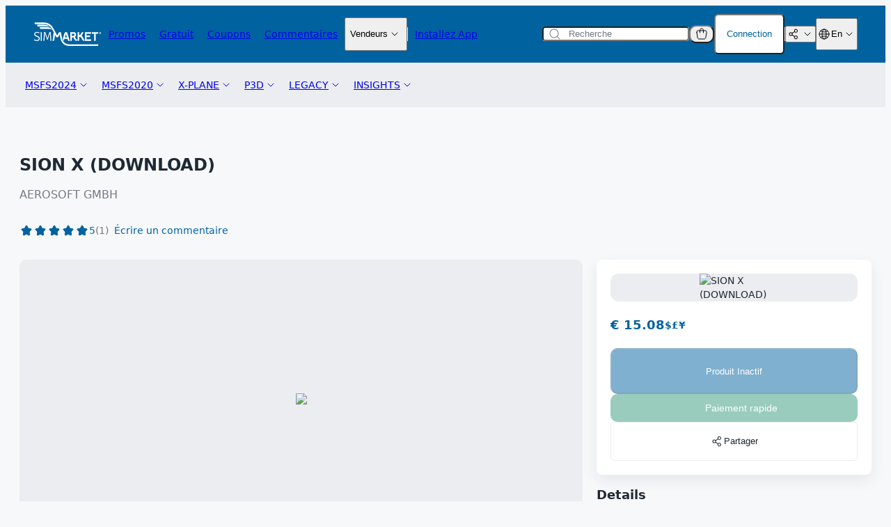

--- FILE ---
content_type: text/html; charset=UTF-8
request_url: https://secure.simmarket.com/aerosoft-online-sion-x-(fr_3852).phtml
body_size: 45251
content:
<!DOCTYPE html>
  <html xmlns="http://www.w3.org/1999/xhtml">
    <head>
      <link rel="shortcut icon" href="https://secure.simmarket.com/favicon.ico?v=2" />

                    <link rel="alternate" hreflang="en" href="https://secure.simmarket.com/aerosoft-online-sion-x.phtml">
        <link rel="alternate" hreflang="de" href="https://secure.simmarket.com/aerosoft-online-sion-x-(de_3852).phtml">
        <link rel="alternate" hreflang="fr" href="https://secure.simmarket.com/aerosoft-online-sion-x-(fr_3852).phtml">
        <link rel="alternate" hreflang="zh" href="https://secure.simmarket.com/aerosoft-online-sion-x-(zh_3852).phtml">
        <link rel="alternate" hreflang="ru" href="https://secure.simmarket.com/aerosoft-online-sion-x-(ru_3852).phtml">

                  <link rel="canonical" href="https://secure.simmarket.com/aerosoft-online-sion-x.phtml"/>
              
                        
      <meta name="robots" content="index, follow">
      <meta http-equiv="Content-Type" content="text/html; charset=UTF-8"/>
            <meta name="Reply-to" content="sales@simmarket.com"/>
      <meta name="Description" content="The airfield in Sion is one the most scenic and aeronautically challenging in Europe This airfield situated in the middle of Wallis distinguishes itself by its realism and optimal integration into the quot Switzerland Professional X quot photorealistic scenery With a large amount of features - diverse small aircraft impressive..."/>
      <meta name="Keywords" content="SION X (DOWNLOAD), Aerosoft GmbH"/>
      <meta name="REVISIT-AFTER" content="7 Days"/>
      <meta name="title" content="simMarket: SION X (DOWNLOAD)"/>
      <meta name="viewport" content="width=device-width, initial-scale=1, maximum-scale=1">

                      <meta property="og:description" content="The airfield in Sion is one the most scenic and aeronautically challenging in Europe This airfield situated in the middle of Wallis distinguishes itself by its realism and optimal integration into the quot Switzerland Professional X quot photorealistic scenery With a large amount of features - diverse small aircraft impressive...">
        <meta property="og:image" content="images/products/5/58/3852/sionx_2005881f1ec9e536_600x600.jpg">
        <meta property="og:site_name" content="simMarket: Modules complémentaires de simulation de vol - MSFS, P3D, FSX, XPLANE, AEROSFLY2.">
        <meta property="og:title" content="simMarket: SION X (DOWNLOAD)">

                  <meta property="og:image:secure_url" content="images/products/5/58/3852/sionx_2005881f1ec9e536_600x600.jpg">
        
                <meta name="twitter:card" content="summary_large_image">
        <meta name="twitter:description" content="The airfield in Sion is one the most scenic and aeronautically challenging in Europe This airfield situated in the middle of Wallis distinguishes itself by its realism and optimal integration into the quot Switzerland Professional X quot photorealistic scenery With a large amount of features - diverse small aircraft impressive...">
        <meta name="twitter:image" content="images/products/5/58/3852/sionx_2005881f1ec9e536_600x600.jpg">
        <meta name="twitter:site" content="@simflight">
        <meta name="twitter:title" content="simMarket: SION X (DOWNLOAD)">
      
      <title>simMarket: SION X (DOWNLOAD)</title>

      <base href="https://secure.simmarket.com" />

                <link rel="stylesheet" type="text/css" href="https://secure.simmarket.com/templates/twig/css/main_slider.css?v=2025-12-15" />
        <link rel="stylesheet" href="https://secure.simmarket.com/includes/javascript/colorbox/colorbox.css" type="text/css" media="screen" />
        <link rel="stylesheet" href="https://secure.simmarket.com/socialshareprivacy/socialshareprivacy.css" type="text/css" media="screen" />
        <link rel="stylesheet" href="https://secure.simmarket.com/includes/javascript/ui-lightness/jquery-ui-1.12.1.min.css" type="text/css" media="screen"/>
        <link rel="stylesheet" href="https://secure.simmarket.com/includes/fontawesome/css/fontawesome.min.css" type="text/css" media="screen" />
        <link rel="stylesheet" href="https://secure.simmarket.com/includes/fontawesome/css/regular.min.css" type="text/css" media="screen" />
        <link rel="stylesheet" href="https://secure.simmarket.com/includes/fontawesome/css/solid.min.css" type="text/css" media="screen"/>
                          <link rel="stylesheet" type="text/css" href="https://secure.simmarket.com/templates/twig/css/all_v10.css?v=2025-12-15"/>
          <link rel="stylesheet" type="text/css" href="https://secure.simmarket.com/templates/twig/css/stylesheet.css?v=2025-12-15">
          <link rel="stylesheet" type="text/css" href="https://secure.simmarket.com/templates/twig/components/breadcrumbs.css?v=2025-12-15">
          <link rel="stylesheet" type="text/css" href="https://secure.simmarket.com/templates/twig/components/categoryPromotions.css?v=2025-12-15">
          <link rel="stylesheet" type="text/css" href="https://secure.simmarket.com/templates/twig/components/footer.css?v=2025-12-15">
          <link rel="stylesheet" type="text/css" href="https://secure.simmarket.com/templates/twig/components/header.css?v=2025-12-15">
          <link rel="stylesheet" type="text/css" href="https://secure.simmarket.com/templates/twig/components/icon.css?v=2025-12-15">
          <link rel="stylesheet" type="text/css" href="https://secure.simmarket.com/templates/twig/components/objects/pill.css?v=2025-12-15">
          <link rel="stylesheet" type="text/css" href="https://secure.simmarket.com/templates/twig/components/objects/toggleSwitch.css?v=2025-12-15">
          <link rel="stylesheet" type="text/css" href="https://secure.simmarket.com/templates/twig/components/passwordRequirements.css?v=2025-12-15">
          <link rel="stylesheet" type="text/css" href="https://secure.simmarket.com/templates/twig/components/productBadge.css?v=2025-12-15">
          <link rel="stylesheet" type="text/css" href="https://secure.simmarket.com/templates/twig/components/productBottomBar.css?v=2025-12-15">
          <link rel="stylesheet" type="text/css" href="https://secure.simmarket.com/templates/twig/components/productCard.css?v=2025-12-15">
          <link rel="stylesheet" type="text/css" href="https://secure.simmarket.com/templates/twig/components/productHighlight.css?v=2025-12-15">
          <link rel="stylesheet" type="text/css" href="https://secure.simmarket.com/templates/twig/components/productInfoCard.css?v=2025-12-15">
          <link rel="stylesheet" type="text/css" href="https://secure.simmarket.com/templates/twig/components/productInfoHeader.css?v=2025-12-15">
          <link rel="stylesheet" type="text/css" href="https://secure.simmarket.com/templates/twig/components/productTopBar.css?v=2025-12-15">
          <link rel="stylesheet" type="text/css" href="https://secure.simmarket.com/templates/twig/components/productsSliderCardProduct.css?v=2025-12-15">
          <link rel="stylesheet" type="text/css" href="https://secure.simmarket.com/templates/twig/components/purchaseSettings.css?v=2025-12-15">
          <link rel="stylesheet" type="text/css" href="https://secure.simmarket.com/templates/twig/components/quickCheckoutButton.css?v=2025-12-15">
          <link rel="stylesheet" type="text/css" href="https://secure.simmarket.com/templates/twig/components/quickCheckoutModal.css?v=2025-12-15">
          <link rel="stylesheet" type="text/css" href="https://secure.simmarket.com/templates/twig/components/quickCheckoutSuccessModal.css?v=2025-12-15">
          <link rel="stylesheet" type="text/css" href="https://secure.simmarket.com/templates/twig/components/simulatorsCard.css?v=2025-12-15">
                      
  <link href="https://secure.simmarket.com/templates/twig/pages/productInfo.css?v=2025-12-15" rel="stylesheet">
              <script type="text/javascript" src="https://secure.simmarket.com/includes/javascript/jquery-3.5.1.min.js"></script>
        <script type="text/javascript" src="https://secure.simmarket.com/includes/javascript/colorbox/jquery.colorbox-min.js"></script>
        <script type="text/javascript" src="https://secure.simmarket.com/includes/javascript/jquery-ui-1.12.1.min.js"></script>
        <script type="text/javascript" src="https://secure.simmarket.com/includes/javascript/jquery.cookie.js"></script>
        <script type="text/javascript" src="https://secure.simmarket.com/includes/javascript/jquery.countdown.js"></script>
                                        <script src="https://secure.simmarket.com/includes/javascript/cookieconsent/cookieconsent.min.js" data-cfasync="false"></script>
          <script src="https://secure.simmarket.com/includes/javascript/cookieconsent/js.cookie-2.2.1.min.js" data-cfasync="false"></script>
          <script>
            $(function() {
              let cookieConsent = null;

              function removeAnalyticsCookies() {
                let domainStr, domainParts = document.domain.split('.').reverse();

                if (domainParts.length < 2) {
                  domainStr = '.'+document.domain;
                } else {
                  domainStr = '.'+domainParts[1]+'.'+domainParts[0];
                }

                Cookies.remove('_ga', {path: '/', domain: domainStr});
                Cookies.remove('_ga_0TKXC41PJ5', {path: '/', domain: domainStr});
                Cookies.remove('_gid', {path: '/', domain: domainStr});
                Cookies.remove('_gcl_au', {path: '/', domain: domainStr});
                Cookies.remove('_fbp', {path: '/', domain: domainStr});

                // these google analytics cookies should be discontinued but lets keep it for now
                Cookies.remove('_gat_gtag_UA_1978283_1', {path: '/', domain: domainStr});
                Cookies.remove('_gat_UA-1978283-1', {path: '/', domain: domainStr});
              }
              
              // remove any persistent analytics cookies
              removeAnalyticsCookies();

              window.cookieconsent.initialise({
                type: "opt-in",
                content: {
                  message: "Nous utilisons des cookies pour optimiser et améliorer en permanence notre boutique en ligne pour vous. <strong>En cliquant sur \"Accepter\"</strong>, vous acceptez l'utilisation de cookies à l'aide de Google Analytics. <strong>En cliquant sur le bouton \"Rejeter\"</strong>, seuls les cookies utilisés sont nécessaires aux fonctions de base de la boutique en ligne. Ils garantissent une utilisation sûre et correcte et ne peuvent donc pas être désactivés. De plus amples informations sont disponibles dans notre",
                  link: " politique de confidentialité.",
                  deny: "Rejeter",
                  allow: "Accepter",
                  href: "privacy.php"
                },
                onStatusChange: function(status, chosenBefore) {
                  if (chosenBefore === true) {
                    // status did not change. do not remove, this prevents recursion loop;
                    return;
                  }
                  if (this.hasConsented()) {
                    // all good, load analytics and don't prompt for another year
                    this.options.cookie.expiryDays = 365;
                    loadGAonConsent();
                    loadFPonConsent();
                  } else {
                    // no dice, kill analytics cookies and prompt again after the browser session ends (exact behaviour depends on browser+settings, may persist longer)
                    this.options.cookie.expiryDays = 0;
                    removeAnalyticsCookies();
                  }
                  this.setStatus(status); // adjust cookie lifetime according to consent status
                },
                onInitialise: function(status) {
                  if (this.hasConsented()) {
                    loadGAonConsent();
                    loadFPonConsent();
                  } else {
                    removeAnalyticsCookies();
                  }

                  // Save cookie consent instance on a variable
                  cookieConsent = this;
                }
              });

              const cookiesPolicyButtonElements = document.querySelectorAll('.js-cookies-policy');

              // Open cookie consent banner on custom element
              if (cookiesPolicyButtonElements?.length) {
                cookiesPolicyButtonElements.forEach((cookiesPolicyButtonElement) => {
                  cookiesPolicyButtonElement.addEventListener('click', () => {
                    cookieConsent.open();
                  });
                });
              }

                              function loadGAonConsent() {
                  /** Global site tag (gtag.js) - Google Analytics **/
                  let gTagScript = document.createElement('script');
                  gTagScript.async = true;
                  gTagScript.src = "https://www.googletagmanager.com/gtag/js?id=G-0TKXC41PJ5";
                  gTagScript.id = "google-tag-manager";
                  gTagScript.onload = function () {
                    window.dataLayer = window.dataLayer || [];

                    function gtag() {
                      dataLayer.push(arguments);
                    }

                    gtag('js', new Date());

                    gtag('config', 'G-0TKXC41PJ5', {'anonymize_ip': true});
                  };
                  document.head.append(gTagScript);
                  /** end of Global site tag (gtag.js) - Google Analytics **/

                  /** Google Tag Manager **/
                  (function(w,d,s,l,i){w[l]=w[l]||[];w[l].push({'gtm.start':
                            new Date().getTime(),event:'gtm.js'});var f=d.getElementsByTagName(s)[0],
                          j=d.createElement(s),dl=l!='dataLayer'?'&l='+l:'';j.async=true;j.src=
                          'https://www.googletagmanager.com/gtm.js?id='+i+dl;f.parentNode.insertBefore(j,f);
                  })(window,document,'script','dataLayer','GTM-KRZ4NJ7');
                  /** End Google Tag Manager **/
                }

                <!-- Facebook Pixel Code -->
                function loadFPonConsent() {
                    !function (f, b, e, v, n, t, s) {
                        if (f.fbq) return;
                        n = f.fbq = function () {
                            n.callMethod ?
                                n.callMethod.apply(n, arguments) : n.queue.push(arguments)
                        };
                        if (!f._fbq) f._fbq = n;
                        n.push = n;
                        n.loaded = !0;
                        n.version = '2.0';
                        n.queue = [];
                        t = b.createElement(e);
                        t.async = !0;
                        t.src = v;
                        s = b.getElementsByTagName(e)[0];
                        s.parentNode.insertBefore(t, s)
                    }(window, document, 'script',
                        'https://connect.facebook.net/en_US/fbevents.js');
                    fbq('init', '631960493908355');
                    fbq('track', 'PageView');
                }
                <!-- End Facebook Pixel Code -->
                          });
          </script>
                              <noscript>
            <img height="1" width="1" style="display:none" src="https://www.facebook.com/tr?id=631960493908355&ev=PageView&noscript=1"/>
          </noscript>
                                    <script type="text/javascript">
        const baseUrl = 'https://secure.simmarket.com/';

        const BLOCK_CART_MODIFICATION = false;

        // Translations
        const t = {
          DEFAULT_CURRENCY: "EUR",
          FORM_VALIDATION_EMAIL: "Veuillez saisir une adresse e-mail valide",
          FORM_VALIDATION_HAS_LOWERCASE_LETTER: "Ce champ doit contenir au moins une lettre minuscule",
          FORM_VALIDATION_HAS_NUMBER: "Ce champ doit contenir au moins un chiffre",
          FORM_VALIDATION_HAS_SPECIAL_CHARACTER: "Ce champ doit contenir au moins un caract\u00e8re sp\u00e9cial",
          FORM_VALIDATION_HAS_UPPERCASE_LETTER: "Ce champ doit contenir au moins une lettre majuscule",
          FORM_VALIDATION_MIN_LENGTH_4: "Ce champ doit avoir au moins 4 caract\u00e8res",
          FORM_VALIDATION_MIN_LENGTH_8: "Ce champ doit avoir au moins 8 caract\u00e8res",
          FORM_VALIDATION_MIN_LENGTH_10: "Ce champ doit avoir au moins 10 caract\u00e8res",
          FORM_VALIDATION_REQUIRED: "Ce champ est requis",
          FORM_VALIDATION_SAME_AS_PASSWORD: "Mot de passe ne correspond pas",
          PRODUCT_ADD_TO_CART: "Ajouter au panier",
          PRODUCT_ADD_TO_WISHLIST: "Ajoutez \u00e0 la liste de souhait",
          PRODUCT_ADD_REVIEW_ERROR_LANGUAGE: "Vous devez s\u00e9lectionner la langue dans laquelle vous avez r\u00e9dig\u00e9 votre commentaire.",
          PRODUCT_ADD_REVIEW_ERROR_PRODUCT: "Ce produit n'existe pas.",
          PRODUCT_ADD_REVIEW_ERROR_PRODUCT_NOT_OWNED: "Vous devez poss\u00e9der ce produit pour le commenter.",
          PRODUCT_ADD_REVIEW_ERROR_RATING: "Vous devez noter le produit pour r\u00e9diger votre commentaire.",
          PRODUCT_ADD_REVIEW_ERROR_TEXT: "Votre 'Review Text' doit comporter au moins 50 caract\u00e8res.",
          PRODUCT_ALREADY_IN_CART: "D\u00e9j\u00e0 dans le panier",
          PRODUCT_REMOVE_FROM_WISHLIST: "Supprimer de la liste de souhaits",
          PRODUCT_UPDATE_CART: "Mettre \u00e0 jour le panier"
        };
      </script>
    </head>
    <body  class="">
                <header class="header js-header">
    <div class="header__container">
      <div class="header__top">
        <div class="header__main">
          <a href="https://secure.simmarket.com/default-fr.html">
            

      <div class="icon">
      <svg width="98" height="34" fill="none" xmlns="http://www.w3.org/2000/svg"><path fill-rule="evenodd" clip-rule="evenodd" d="M60.223 22.084c1.02 2.368 1.457 2.467 2.355 2.467v2.31c-2.602 0-3.525-1.675-4.464-3.87-.378-.883-.955-1.163-1.375-1.254h-1.408v3.804c0 .726-.519 1.32-1.153 1.32h-1.153V14.13h4.53a3.806 3.806 0 0 1 3.796 3.803 3.81 3.81 0 0 1-1.688 3.16c.206.29.403.611.56.99Zm-1.178-4.15c0-.826-.667-1.494-1.49-1.494H55.33v2.995h2.223c.824 0 1.491-.676 1.491-1.502Z" fill="#fff"/><path d="M81.725 16.589h-5.37v2.409h4.99V21.3h-4.99v3.193h6.687v1.155c0 .635-.593 1.155-1.317 1.155h-7.667V14.295h8.984v1.147c0 .635-.593 1.147-1.317 1.147ZM93.204 14.295v1.138c0 .628-.593 1.14-1.317 1.14h-2.34v8.91c0 .726-.518 1.32-1.152 1.32H87.25v-10.23h-3.327v-2.278h9.281ZM71.447 22.397c.006.011.011.02.017.025.304.578.93 2.129 1.713 2.129v2.31c-2.397 0-3.6-3.078-3.756-3.391a1.827 1.827 0 0 1-.107-.173l-.658-1.213c-.651-1.197-2.916-1.048-2.94-1.048v4.175c0 .907-.511 1.65-1.145 1.65h-1.153V14.13h2.298v4.43c.7 0 1.474-.222 1.828-.866.387-.726.873-1.6 1.317-2.41.355-.634 1.236-1.154 1.96-1.154h1.318c-.37.668-1.697 3.053-2.578 4.67-.131.24-.28.454-.453.643.61.339 1.178.825 1.565 1.543.535.974.717 1.312.774 1.411ZM22.794 14.69c.107-.346.494-.626.857-.626h1.202l.955 12.797h-.7a.715.715 0 0 1-.7-.66l-.478-7.17a177.66 177.66 0 0 1-.14-3.482h-.098l-2.9 9.117h-1.4l-2.906-9.117h-.09l-.067 1.741a37.174 37.174 0 0 1-.082 1.74l-.453 7.171a.717.717 0 0 1-.708.66h-.733l.955-12.797h1.22c.37 0 .748.28.864.635.65 2.046 2.668 8.4 2.693 8.515.222-.701 2.083-6.56 2.709-8.523ZM10.606 14.064h.733c.37 0 .659.297.659.66V26.86h-1.392V14.064ZM6.447 19.971c1.823.798 2.734 1.91 2.734 3.334 0 1.067-.36 1.925-1.078 2.574-.725.655-1.848.982-3.369.982-1.493 0-2.87-.462-4.134-1.386l.322-.561c.172-.306.56-.396.88-.207 1.055.611 2.092.916 3.114.916.872 0 1.559-.184 2.058-.553.505-.368.758-.871.758-1.51 0-.945-.65-1.707-1.952-2.285l-2.15-.94c-1.652-.71-2.478-1.741-2.478-3.095 0-.467.096-.91.288-1.328.198-.413.472-.773.824-1.08.346-.309.766-.55 1.26-.727a4.653 4.653 0 0 1 1.63-.272c1.194 0 2.405.297 3.64.89l-.28.587a.673.673 0 0 1-.88.305 7.413 7.413 0 0 0-1.071-.38 5.383 5.383 0 0 0-1.409-.206c-.39 0-.74.055-1.054.165a2.966 2.966 0 0 0-.807.438 1.79 1.79 0 0 0-.527.627c-.12.236-.181.484-.181.742 0 .54.156.96.47 1.262.312.303.749.57 1.309.8l2.083.909Z" fill="#fff"/><path fill-rule="evenodd" clip-rule="evenodd" d="M43.555 26.861a9.14 9.14 0 0 1-.873-1.617c-.346-.842-.28-2.277-.008-3.144l2.116-6.708c.214-.693.988-1.262 1.713-1.262h1.787l4.019 12.731h-1.21c-.668 0-1.384-.57-1.607-1.262l-.6-1.906h-4.308L43.58 26.86h-.024Zm1.754-5.479h2.857l-1.424-4.521-1.433 4.521Z" fill="#fff"/><path d="M96.202 15.17c0 .197-.181.247-.346.247h-.148v-.479c.057-.008.115-.008.173-.008.148 0 .32.058.32.24Z" fill="#fff"/><path fill-rule="evenodd" clip-rule="evenodd" d="M97.264 15.442a1.305 1.305 0 0 1-2.61 0c0-.726.585-1.312 1.301-1.312.725 0 1.31.586 1.31 1.312Zm-.642.742-.428-.602a.44.44 0 0 0 .313-.42c0-.372-.346-.463-.65-.463-.15 0-.297 0-.446.008v1.477h.297v-.544h.19l.362.544h.362Z" fill="#fff"/><path d="M93.204 31.795v1.139c0 .627-.592 1.138-1.317 1.138H52.308c-3.408 0-6.43-.932-8.737-2.706-2.223-1.708-3.755-4.15-4.43-7.063-.28-1.237-.922-4.455-1.417-7.03l-.156.28-2.092 4.01h-2.602c-.198-.37-1.886-3.613-1.886-3.613l-.955 7.269c-.116.908-.733 1.642-1.376 1.642h-1.16l1.68-12.442c-.305-.57-.544-1.032-.692-1.296-1.005-1.823-1.952-3.54-2.43-4.356-3.187-5.421-8.062-5.999-11.496-5.999H2.972c-.725 0-1.317-.503-1.317-1.138V.25H14.79c.07 0 .145.003.222.009 5.608.132 10.327 2.797 13.011 7.352.494.833 1.45 2.574 2.463 4.405.807 1.47 3.69 7.063 3.69 7.063l1.975-3.779c.338-.643 1.203-1.171 1.927-1.171h1.351c.42 2.327 1.581 8.028 1.952 9.645 1.16 5.009 5.246 7.995 10.928 7.995l40.895.025Z" fill="#fff"/><path d="M20.595 6.02h-13.9c-.725 0-1.318-.512-1.318-1.14V3.495H15.292c3.739 0 6.983 1.8 8.111 3.152 0 0-1.144-.627-2.808-.627ZM22.267 9.525H10.499c-.725 0-1.318-.512-1.318-1.139V7h11.217c1.317 0 3.277.445 3.985 1.262.24.28.42.495.577.726h.008v.009c.082.115.165.239.247.38l1.013 1.583c-.79-1.163-3.755-1.427-3.961-1.435Z" fill="#fff"/></svg>
    </div>
            </a>
          <div class="header__links">
            
  


  <a
    class="page-link header__link"
    href="https://secure.simmarket.com/specials.php"
    
  >
        <p>Promos</p>
  </a>
            
  


  <a
    class="page-link header__link"
    href="https://secure.simmarket.com/gratis.php"
    
  >
        <p>Gratuit</p>
  </a>
            
  


  <a
    class="page-link header__link"
    href="https://secure.simmarket.com/simflight-gmbh-vouchers-(fr_1070).mhtml"
    
  >
        <p>Coupons</p>
  </a>
            
  


  <a
    class="page-link header__link"
    href="https://secure.simmarket.com/reviews.php"
    
  >
        <p>Commentaires</p>
  </a>
            
  <div class="dropdown js-dropdown-hover js-dropdown">
                        <button class="dropdown__trigger  js-dropdown-trigger">
                                <p>Vendeurs</p>
                                

      <div class="icon dropdown__trigger-chevron">
      <svg
  width="20"
  height="20"
  viewBox="0 0 20 20"
  fill="none"
  xmlns="http://www.w3.org/2000/svg"
>
  <path
    d="M6 8L10 12L14 8"
    stroke="currentColor"
    stroke-linecap="round"
    stroke-linejoin="round"
  />
</svg>

    </div>
                    </button>
                  <div class="dropdown__menu dropdown__menu--popup js-dropdown-content">
                        <ul class="dropdown__menu-items">
                                          <a
                  class="dropdown__menu-link"
                  href=https://secure.simmarket.com/authors.php
                  
                >
                  <li class="dropdown__menu-item">
                                        Comment Vendre Vos Produits
                  </li>
                </a>
                                                        <a
                  class="dropdown__menu-link"
                  href=https://vendor.simmarket.com
                  target=_blank
                >
                  <li class="dropdown__menu-item">
                                        Connection Vendeurs
                  </li>
                </a>
                                                        <a
                  class="dropdown__menu-link"
                  href=https://vendor.simmarket.com/register.php
                  target=_blank
                >
                  <li class="dropdown__menu-item">
                                        Menu Vendeurs et Inscription
                  </li>
                </a>
                                    </ul>
                  </div>
  </div>
            
  <div class="divider header__divider--vertical divider--vertical"></div>
            
  


  <a
    class="page-link header__link"
    href="https://secure.simmarket.com/app.php"
    
  >
        <p>Installez App</p>
  </a>
          </div>
        </div>
        <div class="header__section">
          
  <form action="https://secure.simmarket.com/advanced_search_result.php">
    <div class="input input--secondary search-input">
              

      <div class="icon input__icon input__icon--leading">
      <svg
  width="20"
  height="20"
  viewBox="0 0 20 20"
  fill="none"
  xmlns="http://www.w3.org/2000/svg"
>
  <path
    fill-rule="evenodd"
    clip-rule="evenodd"
    d="M3.5 9C3.5 5.96243 5.96243 3.5 9 3.5C12.0376 3.5 14.5 5.96243 14.5 9C14.5 12.0376 12.0376 14.5 9 14.5C5.96243 14.5 3.5 12.0376 3.5 9ZM9 2.5C5.41015 2.5 2.5 5.41015 2.5 9C2.5 12.5899 5.41015 15.5 9 15.5C10.6149 15.5 12.0923 14.911 13.2291 13.9362L16.6464 17.3536C16.8417 17.5488 17.1583 17.5488 17.3536 17.3536C17.5488 17.1583 17.5488 16.8417 17.3536 16.6464L13.9362 13.2291C14.911 12.0923 15.5 10.6149 15.5 9C15.5 5.41015 12.5899 2.5 9 2.5Z"
    fill="#727A82"
  />
</svg>

    </div>
              <input
        autocomplete="off"
        class="input__field search-input__field js-search-input"
        name="keywords"
        placeholder="Recherche"
        type="text"
        onclick="live_search_update(event)"
        onkeyup="live_search_update(event)"
      >
                  <div class="search-input__menu js-search-menu">
        <div class="search-input__results js-search-results"></div>
      </div>
    </div>
  </form>
          <div class="header__controls">
                        <div class="header__cart-popup">
              
  
  <div class="dropdown cart-popup-trigger js-cart-popup-trigger js-dropdown-hover js-dropdown">
          
  <button
    class="button js-dropdown-trigger dropdown__trigger--increased-interactive-area" 
    
    
    
    
    type="button"
    
    
      >
          

      <div class="icon">
      <svg
  width="20"
  height="20"
  viewBox="0 0 20 20"
  fill="none"
  xmlns="http://www.w3.org/2000/svg"
>
  <path
    d="M2.88813 7.3288C2.68496 6.10973 3.62504 5 4.86092 5H15.1391C16.375 5 17.315 6.10973 17.1119 7.3288L15.7785 15.3288C15.6178 16.2932 14.7834 17 13.8057 17H6.19425C5.21658 17 4.3822 16.2932 4.22147 15.3288L2.88813 7.3288Z"
    stroke="currentColor"
    stroke-linecap="round"
    stroke-linejoin="round"
  />
  <path
    d="M12.5 8V4.5C12.5 3.11929 11.3807 2 10 2V2C8.61929 2 7.5 3.11929 7.5 4.5V8"
    stroke="currentColor"
    stroke-linecap="round"
    stroke-linejoin="round"
  />
</svg>

    </div>
                    </button>
            <div class="dropdown__menu dropdown__menu--align-bottom-right dropdown__menu--popup js-dropdown-content">
            
  
<div class="card cart-popup js-cart card--tertiary">
          <header class="cart-popup__header js-cart-header">
        <div class="cart-popup__title">
          <h3>
            Panier
            (<span class="js-cart-total-items">0</span>)
          </h3>
          <div class="cart-popup__empty-disclaimer js-cart-empty-disclaimer is-visible">
            Vous n&#039;avez aucun article ajouté au panier.
          </div>
        </div>
        
  <button
    class="button cart-popup__close js-cart-popup-close" 
    
    
    
    
    type="button"
    
    
      >
          

      <div class="icon">
      <svg
  width="20"
  height="20"
  viewBox="0 0 20 20"
  fill="none"
  xmlns="http://www.w3.org/2000/svg"
>
  <path
    fill-rule="evenodd"
    clip-rule="evenodd"
    d="M2.5 10C2.5 5.85786 5.85786 2.5 10 2.5C14.1421 2.5 17.5 5.85786 17.5 10C17.5 14.1421 14.1421 17.5 10 17.5C5.85786 17.5 2.5 14.1421 2.5 10ZM10 1.5C5.30558 1.5 1.5 5.30558 1.5 10C1.5 14.6944 5.30558 18.5 10 18.5C14.6944 18.5 18.5 14.6944 18.5 10C18.5 5.30558 14.6944 1.5 10 1.5ZM13.182 6.81802C13.3772 7.01328 13.3772 7.32986 13.182 7.52513L10.7071 10L13.182 12.4749C13.3772 12.6701 13.3772 12.9867 13.182 13.182C12.9867 13.3772 12.6701 13.3772 12.4749 13.182L10 10.7071L7.52513 13.182C7.32986 13.3772 7.01328 13.3772 6.81802 13.182C6.62276 12.9867 6.62276 12.6701 6.81802 12.4749L9.29289 10L6.81802 7.52513C6.62276 7.32986 6.62276 7.01328 6.81802 6.81802C7.01328 6.62276 7.32986 6.62276 7.52513 6.81802L10 9.29289L12.4749 6.81802C12.6701 6.62276 12.9867 6.62276 13.182 6.81802Z"
    fill="currentColor"
  />
</svg>

    </div>
                    </button>
      </header>
      <div class="cart-popup__content">
        <section class="cart-popup__body js-cart-popup-body">
                  </section>
        
  <div class="divider cart-popup__divider divider--horizontal"></div>
        <footer class="cart-popup__footer">
                    <div class="cart-popup__values">
            <div class="cart-popup__value-row">
              <p class="cart-popup__value-label">Valeur Totale</p>
              <h3 class="js-cart-total-price">
                € 0.00
              </h3>
            </div>
            <div class="cart-popup__value-row">
              <p class="cart-popup__value-label">Crédit</p>
              <p>€ 0.00</p>
            </div>
          </div>
          
  <div class="anti-piracy-warning-box anti-piracy-warning-box--cart-popup">
    <h4 class="anti-piracy-warning-box__title">
      <span class="anti-piracy-warning-box__text-uppercase">
        Stopper La Piraterie Logicielle:
      </span>
      <span>
        Protégez-vous!
      </span>
    </h4>
    <p class="anti-piracy-warning-box__description">
      L&#039;utilisation de copies illégales est risquée et nuisible.
    </p>
    <ul class="anti-piracy-warning-box__list">
      <li>Elle vole le travail des développeurs et limite l&#039;innovation.</li>
      <li>Les copies non autorisées peuvent contenir des logiciels malveillants et ne proposent pas de support.</li>
      <li>Des conséquences juridiques peuvent s&#039;ensuivre.</li>
    </ul>
    <p class="anti-piracy-warning-box__paragraph">Choisissez la bonne voie:</p>
    <ul class="anti-piracy-warning-box__list">
      <li>Achetez des logiciels légaux auprès de revendeurs agréés.</li>
      <li>Signalez la piraterie et sensibilisez les autres.</li>
      <li>Soutenez un marché équitable et innovant.</li>
    </ul>
    
  <button
    class="button anti-piracy-warning-box__button js-dialog-trigger button--primary button--flat" 
    
    
    
    
    type="button"
    
    
          data-dialog=.js-anti-piracy-dialog
      >
              <p class="button__text">Voir plus</p>
              </button>
  </div>
          <div class="cart-popup__buttons">
            
  <a 
    class="button button--primary button--medium button--outline" 
    href=https://secure.simmarket.com/shopping_cart.php 
     
    role="button" 
    
  >
              <p class="button__text">Voir Panier</p>
          </a>
            
  <a 
    class="button button--primary button--medium button--solid" 
    href=https://secure.simmarket.com/checkout_payment.php 
     
    role="button" 
    
  >
              <p class="button__text">Aller au Paiement</p>
          </a>
          </div>
        </footer>
      </div>
      </div>
        </div>
  </div>
              
  <span class="badge-counter js-cart-badge-counter">
    0
  </span>
            </div>
                          
  
  <div class="dropdown login-popup-trigger js-login-popup-dropdown js-dropdown-hover js-dropdown">
          
  <button
    class="button js-dropdown-trigger dropdown__trigger--increased-interactive-area js-login-popup-trigger button--secondary button--small button--solid" 
    
    
    
    
    type="button"
    
    
      >
              <p class="button__text">Connection</p>
              </button>
            <div class="dropdown__menu dropdown__menu--align-bottom-right dropdown__menu--popup js-dropdown-content">
            
  
<div class="card login-popup card--tertiary">
          <div class="login-popup__main">
        
  <form 
    action=https://secure.simmarket.com/login.php?action=process
    class="form js-login-popup-form"
    method=post
    
    
  >
    <input type="hidden" name="token" value="1769150069">
                <div class="login-popup__header">
              <h3>Connexion</h3>
              
  <button
    class="button login-popup__close js-login-popup-close" 
    
    
    
    
    type="button"
    
    
      >
          

      <div class="icon">
      <svg
  width="20"
  height="20"
  viewBox="0 0 20 20"
  fill="none"
  xmlns="http://www.w3.org/2000/svg"
>
  <path
    fill-rule="evenodd"
    clip-rule="evenodd"
    d="M2.5 10C2.5 5.85786 5.85786 2.5 10 2.5C14.1421 2.5 17.5 5.85786 17.5 10C17.5 14.1421 14.1421 17.5 10 17.5C5.85786 17.5 2.5 14.1421 2.5 10ZM10 1.5C5.30558 1.5 1.5 5.30558 1.5 10C1.5 14.6944 5.30558 18.5 10 18.5C14.6944 18.5 18.5 14.6944 18.5 10C18.5 5.30558 14.6944 1.5 10 1.5ZM13.182 6.81802C13.3772 7.01328 13.3772 7.32986 13.182 7.52513L10.7071 10L13.182 12.4749C13.3772 12.6701 13.3772 12.9867 13.182 13.182C12.9867 13.3772 12.6701 13.3772 12.4749 13.182L10 10.7071L7.52513 13.182C7.32986 13.3772 7.01328 13.3772 6.81802 13.182C6.62276 12.9867 6.62276 12.6701 6.81802 12.4749L9.29289 10L6.81802 7.52513C6.62276 7.32986 6.62276 7.01328 6.81802 6.81802C7.01328 6.62276 7.32986 6.62276 7.52513 6.81802L10 9.29289L12.4749 6.81802C12.6701 6.62276 12.9867 6.62276 13.182 6.81802Z"
    fill="currentColor"
  />
</svg>

    </div>
                    </button>
            </div>
            
  <div
    class="form-field js-form-field"
    
  >
                  <div class="form-field__leading">
          <label
            class="form-field__label"
            for=""
          >
            Votre e-mail
          </label>
                  </div>
                              
  <div class="input input--primary">
        <input
      
      class="input__field js-input-field"
      
      
      
      
      
      name=email_address
      placeholder="Saisir votre e-mail"
      
      
      type="text"
      
      
      value=""
      
      
    >
          </div>
                        <p class="form-field__message js-form-field-message"></p>
      </div>
            
  <div
    class="form-field js-form-field"
    
  >
                  <div class="form-field__leading">
          <label
            class="form-field__label"
            for=""
          >
            Mot de passe
          </label>
                  </div>
                              

  <div class="input input--primary js-password-input">
        <input
      autocomplete=current-password
      class="input__field js-input-field"
      
      
      
      
      
      name=password
      placeholder="Saisir votre mot de passe"
      
      
      type="password"
      
      
      value=""
      
      
    >
                        

      <div class="icon input__icon password-input__icon input__icon--trailing js-password-input-icon-trailing is-active">
      <svg
  width="20"
  height="20"
  viewBox="0 0 20 20"
  fill="none"
  xmlns="http://www.w3.org/2000/svg"
>
  <path
    d="M16.7365 8.35075C17.0149 8.63279 17.3422 8.96659 17.7186 9.35215C18.0829 9.72526 18.0949 10.3011 17.7465 10.6878C14.8562 13.8959 12.2706 15.5 9.98989 15.5C9.60749 15.5 9.21653 15.4549 8.817 15.3647M8.43553 11.337C8.10254 10.9827 7.89991 10.514 7.89991 10C7.89991 8.89543 8.83563 8 9.98989 8C10.5351 8 11.0315 8.19975 11.4036 8.52695M8.43553 11.337L5.7788 13.8523C5.08052 13.2662 3.92282 12.1986 2.3057 10.6495C1.91884 10.2789 1.89637 9.68548 2.25418 9.28908C5.13605 6.09636 7.71462 4.5 9.98989 4.5C11.2595 4.5 12.6235 4.99705 14.082 5.99114L11.4036 8.52695M8.43553 11.337L11.4036 8.52695"
    stroke="currentColor"
    stroke-linecap="round"
    stroke-linejoin="round"
  />
  <path
    d="M4.5 15.5L15.5 5"
    stroke="currentColor"
    stroke-linecap="round"
    stroke-linejoin="round"
  />
</svg>

    </div>
      

      <div class="icon input__icon password-input__icon input__icon--trailing js-password-input-icon-trailing">
      <svg
  width="20"
  height="20"
  viewBox="0 0 20 20"
  fill="none"
  xmlns="http://www.w3.org/2000/svg"
>
  <path
    fill-rule="evenodd"
    clip-rule="evenodd"
    d="M2.25125 9.34813C5.13963 6.11604 7.72255 4.5 10 4.5C12.2774 4.5 14.8603 6.11603 17.7487 9.34809L17.7487 9.34807C18.0837 9.72293 18.0838 10.277 17.7487 10.6519C14.8604 13.884 12.2775 15.5 10 15.5C7.72256 15.5 5.13965 13.884 2.25129 10.6519L2.25125 10.6519C1.91625 10.2771 1.91625 9.723 2.25125 9.34813ZM10 12C11.1483 12 12.0792 11.1046 12.0792 10C12.0792 8.89543 11.1483 8 10 8C8.85169 8 7.9208 8.89543 7.9208 10C7.9208 11.1046 8.85169 12 10 12Z"
    stroke="currentColor"
    stroke-linecap="round"
    stroke-linejoin="round"
  />
</svg>

    </div>
          </div>
                        <p class="form-field__message js-form-field-message"></p>
      </div>
                          <div class="login-popup__password">
              J&#039;ai oublié mes
              
  <a 
    class="button button--primary button--flat" 
    href=https://secure.simmarket.com/password_forgotten.php 
     
    role="button" 
    
  >
              <p class="button__text">Mot de passe</p>
          </a>
              ou
              
  <a 
    class="button button--primary button--flat" 
    href=https://secure.simmarket.com/account_reclaim.php 
     
    role="button" 
    
  >
              <p class="button__text">Données de Compte</p>
          </a>
            </div>
              <div class="form__actions">
                      
  <button
    class="button login-popup__form-submit-button js-login-popup-form-submit-button button--primary button--large button--solid" 
    
    
    
    
    type="submit"
    
    
      >
              <p class="button__text">Connexion</p>
                  
  <div class="loader button__loader loader--small loader--secondary js-loader">
    <div class="loader__container">
      <div></div>
      <div></div>
      <div></div>
      <div></div>
      <div></div>
      <div></div>
      <div></div>
      <div></div>
    </div>
  </div>
      </button>
          </div>
  </form>
        
  <div class="divider divider--horizontal"></div>
        <h3>Pas encore client SIMMARKET?</h3>
        
  <a 
    class="button button--primary button--large button--outline" 
    href=https://secure.simmarket.com/create_account.php 
     
    role="button" 
    
  >
              <p class="button__text">Inscription</p>
          </a>
      </div>
      <footer class="login-popup__footer">
        <ul class="login-popup__footer-links">
          <li class="login-popup__footer-link">
            
  


  <a
    class="page-link"
    href="https://secure.simmarket.com/conditions.php"
    
  >
        <p>Termes</p>
  </a>
          </li>
          <li class="login-popup__footer-link">
            
  


  <a
    class="page-link"
    href="https://secure.simmarket.com/impressum.php"
    
  >
        <p>Qui Sommes-Nous</p>
  </a>
          </li>
          <li class="login-popup__footer-link">
            
  


  <a
    class="page-link"
    href="https://secure.simmarket.com/customerservice.php"
    
  >
        <p>Contactez-Nous</p>
  </a>
          </li>
          <li class="login-popup__footer-link">
            
  


  <a
    class="page-link"
    href="https://secure.simmarket.com/privacy.php"
    
  >
        <p>Vie Privée</p>
  </a>
          </li>
          <li class="login-popup__footer-link">
            
  


  <a
    class="page-link"
    href="https://secure.simmarket.com/faq.php"
    
  >
        <p>FAQs</p>
  </a>
          </li>
          <li class="login-popup__footer-link">
            
  


  <a
    class="page-link"
    href="https://secure.simmarket.com/newsletter/"
    
  >
        <p>Newsletter</p>
  </a>
          </li>
          <li class="login-popup__footer-link login-popup__footer-link--touch-cookies-policy">
            
  <button
    class="button js-cookies-policy button--tertiary button--flat" 
    
    
    
    
    type="button"
    
    
      >
              <p class="button__text">Cookie Policy</p>
              </button>
          </li>
        </ul>
      </footer>
      </div>
  <script type="module">
    const loginPopupFormElement = document.querySelector('.js-login-popup-form');

    const formSubmitButtonElement = loginPopupFormElement.querySelector('.js-login-popup-form-submit-button');
    const formSubmitButtonLoaderElement = formSubmitButtonElement.querySelector('.js-loader');

    const loginPopupFormEmailElement = loginPopupFormElement.email;
    const loginPopupFormPasswordElement = loginPopupFormElement.password;

    const loginPopupFormRequiredFieldArray = [loginPopupFormEmailElement, loginPopupFormPasswordElement];

    const handleLoginPopupFormSubmit = (event) => {
      const formIsValid = validateLoginPopupForm();

      if (formIsValid) {
        formSubmitButtonElement.setAttribute('disabled', '');
        formSubmitButtonLoaderElement.classList.add(isActiveClass);
      } else {
        event.preventDefault();
      }
    };

    const validateLoginPopupForm = () => {
      let totalErrors = 0;

      const requiredFieldArrayIsValid = checkRequiredFieldArray(
        loginPopupFormRequiredFieldArray,
        "Ce champ est requis"
      );

      if (!requiredFieldArrayIsValid) totalErrors += 1;

      if (loginPopupFormEmailElement.value.trim().length && !isValidEmail(loginPopupFormEmailElement.value.trim())) {
        totalErrors += 1;
        setErrorFor(loginPopupFormEmailElement, "Veuillez saisir une adresse e-mail valide");
      }

      return totalErrors === 0;
    };

    loginPopupFormElement?.addEventListener('submit', handleLoginPopupFormSubmit);
  </script>
        </div>
  </div>
                        

      <div class="icon header__mobile-menu js-mobile-menu-trigger">
      <svg
  width="20"
  height="20"
  viewBox="0 0 20 20"
  fill="none"
  xmlns="http://www.w3.org/2000/svg"
>
  <g class="open">
    <path
      d="M5 10.5L15 10.5"
      stroke="currentColor"
      stroke-linecap="round"
      stroke-linejoin="round"
    />
    <path
      d="M5 7L15 7"
      stroke="currentColor"
      stroke-linecap="round"
      stroke-linejoin="round"
    />
    <path
      d="M5 14L15 14"
      stroke="currentColor"
      stroke-linecap="round"
      stroke-linejoin="round"
    />
  </g>
  <g class="close u-hidden">
    <path
      d="M5 5L15 15"
      stroke="currentColor"
      stroke-linecap="round"
      stroke-linejoin="round"
    />
    <path
      d="M5 15L15 5"
      stroke="currentColor"
      stroke-linecap="round"
      stroke-linejoin="round"
    />
  </g>
</svg>

    </div>
              
  <div class="divider header__divider--vertical divider--vertical"></div>
            <div class="header__networks">
              <div class="header__social">
                
  <div class="dropdown js-dropdown">
                        <button class="dropdown__trigger dropdown__trigger--padding-none js-dropdown-trigger">
                      

      <div class="icon">
      <svg width="20" height="20" viewBox="0 0 20 20" fill="none" xmlns="http://www.w3.org/2000/svg">
<path d="M6.09091 12.0909C7.24569 12.0909 8.18182 11.1547 8.18182 9.99997C8.18182 8.84519 7.24569 7.90906 6.09091 7.90906C4.93613 7.90906 4 8.84519 4 9.99997C4 11.1547 4.93613 12.0909 6.09091 12.0909Z" stroke="currentColor" stroke-width="1.00364" stroke-linecap="round" stroke-linejoin="round"/>
<path d="M13.4093 16.7955C14.564 16.7955 15.5002 15.8593 15.5002 14.7046C15.5002 13.5498 14.564 12.6136 13.4093 12.6136C12.2545 12.6136 11.3184 13.5498 11.3184 14.7046C11.3184 15.8593 12.2545 16.7955 13.4093 16.7955Z" stroke="currentColor" stroke-width="1.00364" stroke-linecap="round" stroke-linejoin="round"/>
<path d="M13.4093 7.38641C14.564 7.38641 15.5002 6.45028 15.5002 5.2955C15.5002 4.14072 14.564 3.20459 13.4093 3.20459C12.2545 3.20459 11.3184 4.14072 11.3184 5.2955C11.3184 6.45028 12.2545 7.38641 13.4093 7.38641Z" stroke="currentColor" stroke-width="1.00364" stroke-linecap="round" stroke-linejoin="round"/>
<path d="M11.6515 6.4259L7.84863 8.86965" stroke="currentColor" stroke-width="1.00364" stroke-linecap="round" stroke-linejoin="round"/>
<path d="M7.84863 11.1304L11.6515 13.5741" stroke="currentColor" stroke-width="1.00364" stroke-linecap="round" stroke-linejoin="round"/>
</svg>

    </div>
                                            

      <div class="icon dropdown__trigger-chevron">
      <svg
  width="20"
  height="20"
  viewBox="0 0 20 20"
  fill="none"
  xmlns="http://www.w3.org/2000/svg"
>
  <path
    d="M6 8L10 12L14 8"
    stroke="currentColor"
    stroke-linecap="round"
    stroke-linejoin="round"
  />
</svg>

    </div>
                    </button>
                  <div class="dropdown__menu dropdown__menu--align-bottom-left dropdown__menu--popup js-dropdown-content">
                        <ul class="dropdown__menu-items">
                                          <a
                  class="dropdown__menu-link"
                  href=https://facebook.com/simmarket
                  target=_blank
                >
                  <li class="dropdown__menu-item">
                                          

      <div class="icon">
      <svg xmlns="http://www.w3.org/2000/svg" viewBox="0 0 320 512" width="20" height="20"><path fill="currentColor" d="M80 299.3V512H196V299.3h86.5l18-97.8H196V166.9c0-51.7 20.3-71.5 72.7-71.5c16.3 0 29.4 .4 37 1.2V7.9C291.4 4 256.4 0 236.2 0C129.3 0 80 50.5 80 159.4v42.1H14v97.8H80z"/></svg>

    </div>
                                          Facebook
                  </li>
                </a>
                                                        <a
                  class="dropdown__menu-link"
                  href=https://instagram.com/simmarket_official
                  target=_blank
                >
                  <li class="dropdown__menu-item">
                                          

      <div class="icon">
      <svg xmlns="http://www.w3.org/2000/svg" viewBox="0 0 448 512" width="20" height="20"><path fill="currentColor" d="M224.1 141c-63.6 0-114.9 51.3-114.9 114.9s51.3 114.9 114.9 114.9S339 319.5 339 255.9 287.7 141 224.1 141zm0 189.6c-41.1 0-74.7-33.5-74.7-74.7s33.5-74.7 74.7-74.7 74.7 33.5 74.7 74.7-33.6 74.7-74.7 74.7zm146.4-194.3c0 14.9-12 26.8-26.8 26.8-14.9 0-26.8-12-26.8-26.8s12-26.8 26.8-26.8 26.8 12 26.8 26.8zm76.1 27.2c-1.7-35.9-9.9-67.7-36.2-93.9-26.2-26.2-58-34.4-93.9-36.2-37-2.1-147.9-2.1-184.9 0-35.8 1.7-67.6 9.9-93.9 36.1s-34.4 58-36.2 93.9c-2.1 37-2.1 147.9 0 184.9 1.7 35.9 9.9 67.7 36.2 93.9s58 34.4 93.9 36.2c37 2.1 147.9 2.1 184.9 0 35.9-1.7 67.7-9.9 93.9-36.2 26.2-26.2 34.4-58 36.2-93.9 2.1-37 2.1-147.8 0-184.8zM398.8 388c-7.8 19.6-22.9 34.7-42.6 42.6-29.5 11.7-99.5 9-132.1 9s-102.7 2.6-132.1-9c-19.6-7.8-34.7-22.9-42.6-42.6-11.7-29.5-9-99.5-9-132.1s-2.6-102.7 9-132.1c7.8-19.6 22.9-34.7 42.6-42.6 29.5-11.7 99.5-9 132.1-9s102.7-2.6 132.1 9c19.6 7.8 34.7 22.9 42.6 42.6 11.7 29.5 9 99.5 9 132.1s2.7 102.7-9 132.1z"/></svg>

    </div>
                                          Instagram
                  </li>
                </a>
                                                        <a
                  class="dropdown__menu-link"
                  href=https://twitter.com/simflight
                  target=_blank
                >
                  <li class="dropdown__menu-item">
                                          

      <div class="icon">
      <svg xmlns="http://www.w3.org/2000/svg" width="20" height="20" viewBox="0 0 512 512"><path fill="currentColor" d="M389.2 48h70.6L305.6 224.2 487 464H345L233.7 318.6 106.5 464H35.8L200.7 275.5 26.8 48H172.4L272.9 180.9 389.2 48zM364.4 421.8h39.1L151.1 88h-42L364.4 421.8z"/></svg>

    </div>
                                          X
                  </li>
                </a>
                                                        <a
                  class="dropdown__menu-link"
                  href=https://youtube.com/@simmarket_official
                  target=_blank
                >
                  <li class="dropdown__menu-item">
                                          

      <div class="icon">
      <svg xmlns="http://www.w3.org/2000/svg" viewBox="0 0 576 512" width="20" height="20"><path fill="currentColor" d="M549.7 124.1c-6.3-23.7-24.8-42.3-48.3-48.6C458.8 64 288 64 288 64S117.2 64 74.6 75.5c-23.5 6.3-42 24.9-48.3 48.6-11.4 42.9-11.4 132.3-11.4 132.3s0 89.4 11.4 132.3c6.3 23.7 24.8 41.5 48.3 47.8C117.2 448 288 448 288 448s170.8 0 213.4-11.5c23.5-6.3 42-24.2 48.3-47.8 11.4-42.9 11.4-132.3 11.4-132.3s0-89.4-11.4-132.3zm-317.5 213.5V175.2l142.7 81.2-142.7 81.2z"/></svg>

    </div>
                                          YouTube
                  </li>
                </a>
                                                        <a
                  class="dropdown__menu-link"
                  href=https://tiktok.com/@simmarket_official
                  target=_blank
                >
                  <li class="dropdown__menu-item">
                                          

      <div class="icon">
      <svg xmlns="http://www.w3.org/2000/svg" viewBox="0 0 448 512" width="20" height="20"><path fill="currentColor" d="M448 209.9a210.1 210.1 0 0 1 -122.8-39.3V349.4A162.6 162.6 0 1 1 185 188.3V278.2a74.6 74.6 0 1 0 52.2 71.2V0l88 0a121.2 121.2 0 0 0 1.9 22.2h0A122.2 122.2 0 0 0 381 102.4a121.4 121.4 0 0 0 67 20.1z"/></svg>

    </div>
                                          TikTok
                  </li>
                </a>
                                                        <a
                  class="dropdown__menu-link"
                  href=https://discord.gg/zxbvggmCVZ
                  target=_blank
                >
                  <li class="dropdown__menu-item">
                                          

      <div class="icon">
      <svg xmlns="http://www.w3.org/2000/svg" viewBox="0 0 640 512" width="20" height="20"><path fill="currentColor" d="M524.5 69.8a1.5 1.5 0 0 0 -.8-.7A485.1 485.1 0 0 0 404.1 32a1.8 1.8 0 0 0 -1.9 .9 337.5 337.5 0 0 0 -14.9 30.6 447.8 447.8 0 0 0 -134.4 0 309.5 309.5 0 0 0 -15.1-30.6 1.9 1.9 0 0 0 -1.9-.9A483.7 483.7 0 0 0 116.1 69.1a1.7 1.7 0 0 0 -.8 .7C39.1 183.7 18.2 294.7 28.4 404.4a2 2 0 0 0 .8 1.4A487.7 487.7 0 0 0 176 479.9a1.9 1.9 0 0 0 2.1-.7A348.2 348.2 0 0 0 208.1 430.4a1.9 1.9 0 0 0 -1-2.6 321.2 321.2 0 0 1 -45.9-21.9 1.9 1.9 0 0 1 -.2-3.1c3.1-2.3 6.2-4.7 9.1-7.1a1.8 1.8 0 0 1 1.9-.3c96.2 43.9 200.4 43.9 295.5 0a1.8 1.8 0 0 1 1.9 .2c2.9 2.4 6 4.9 9.1 7.2a1.9 1.9 0 0 1 -.2 3.1 301.4 301.4 0 0 1 -45.9 21.8 1.9 1.9 0 0 0 -1 2.6 391.1 391.1 0 0 0 30 48.8 1.9 1.9 0 0 0 2.1 .7A486 486 0 0 0 610.7 405.7a1.9 1.9 0 0 0 .8-1.4C623.7 277.6 590.9 167.5 524.5 69.8zM222.5 337.6c-29 0-52.8-26.6-52.8-59.2S193.1 219.1 222.5 219.1c29.7 0 53.3 26.8 52.8 59.2C275.3 311 251.9 337.6 222.5 337.6zm195.4 0c-29 0-52.8-26.6-52.8-59.2S388.4 219.1 417.9 219.1c29.7 0 53.3 26.8 52.8 59.2C470.7 311 447.5 337.6 417.9 337.6z"/></svg>

    </div>
                                          Discord
                  </li>
                </a>
                                                        <a
                  class="dropdown__menu-link"
                  href=https://bsky.app/profile/simmarket.bsky.social
                  target=_blank
                >
                  <li class="dropdown__menu-item">
                                          

      <div class="icon">
      <?xml version="1.0" encoding="UTF-8"?>
<svg viewBox="0 0 640 512" width="20" height="20" version="1.1" xmlns="http://www.w3.org/2000/svg">
 <path d="m135.72 44.03c66.496 49.921 138.02 151.14 164.28 205.46 26.262-54.316 97.782-155.54 164.28-205.46 47.98-36.021 125.72-63.892 125.72 24.795 0 17.712-10.155 148.79-16.111 170.07-20.703 73.984-96.144 92.854-163.25 81.433 117.3 19.964 147.14 86.092 82.697 152.22-122.39 125.59-175.91-31.511-189.63-71.766-2.514-7.3797-3.6904-10.832-3.7077-7.8964-0.0174-2.9357-1.1937 0.51669-3.7077 7.8964-13.714 40.255-67.233 197.36-189.63 71.766-64.444-66.128-34.605-132.26 82.697-152.22-67.108 11.421-142.55-7.4491-163.25-81.433-5.9562-21.282-16.111-152.36-16.111-170.07 0-88.687 77.742-60.816 125.72-24.795z" fill="currentColor"/>
</svg>

    </div>
                                          Bluesky
                  </li>
                </a>
                                    </ul>
                  </div>
  </div>
              </div>
              <div
                class="header__language">
                
  
  <div class="dropdown language-dropdown js-dropdown">
          <button class="dropdown__trigger dropdown__trigger--padding-none js-dropdown-trigger">
        

      <div class="icon language-dropdown">
      <svg
  width="20"
  height="20"
  viewBox="0 0 20 20"
  fill="none"
  xmlns="http://www.w3.org/2000/svg"
>
  <circle
    cx="10"
    cy="10"
    r="7"
    stroke="currentColor"
    stroke-linecap="round"
    stroke-linejoin="round"
  />
  <ellipse
    cx="10"
    cy="10"
    rx="3"
    ry="7"
    stroke="currentColor"
    stroke-linecap="round"
    stroke-linejoin="round"
  />
  <path
    d="M3 10H17"
    stroke="currentColor"
    stroke-linecap="round"
    stroke-linejoin="round"
  />
  <path
    d="M5 5.5C5 5.5 6.5 7 10 7C13.5 7 15 5.5 15 5.5"
    stroke="currentColor"
    stroke-linecap="round"
    stroke-linejoin="round"
  />
  <path
    d="M15 14.5C15 14.5 13.5 13 10 13C6.5 13 5 14.5 5 14.5"
    stroke="currentColor"
    stroke-linecap="round"
    stroke-linejoin="round"
  />
</svg>

    </div>
          <p class="language-dropdown__text">
          en
        </p>
        

      <div class="icon dropdown__trigger-chevron">
      <svg
  width="20"
  height="20"
  viewBox="0 0 20 20"
  fill="none"
  xmlns="http://www.w3.org/2000/svg"
>
  <path
    d="M6 8L10 12L14 8"
    stroke="currentColor"
    stroke-linecap="round"
    stroke-linejoin="round"
  />
</svg>

    </div>
        </button>
            <div class="dropdown__menu dropdown__menu--align-bottom-left dropdown__menu--popup js-dropdown-content">
            <ul class="dropdown__menu-items dropdown__menu-items--language">
                  <li class="dropdown__menu-item language-dropdown__text">
            <a
              href="aerosoft-online-sion-x.phtml"
              class="js-language-selector"
              data-language="en"
            >
              en
            </a>
          </li>
                  <li class="dropdown__menu-item language-dropdown__text">
            <a
              href="aerosoft-online-sion-x-(de_3852).phtml"
              class="js-language-selector"
              data-language="de"
            >
              de
            </a>
          </li>
                  <li class="dropdown__menu-item language-dropdown__text">
            <a
              href="aerosoft-online-sion-x-(fr_3852).phtml"
              class="js-language-selector"
              data-language="fr"
            >
              fr
            </a>
          </li>
                  <li class="dropdown__menu-item language-dropdown__text">
            <a
              href="aerosoft-online-sion-x-(zn_3852).phtml"
              class="js-language-selector"
              data-language="zh"
            >
              zh
            </a>
          </li>
                  <li class="dropdown__menu-item language-dropdown__text">
            <a
              href="aerosoft-online-sion-x-(ru_3852).phtml"
              class="js-language-selector"
              data-language="ru"
            >
              ru
            </a>
          </li>
              </ul>
        </div>
  </div>
              </div>
            </div>
          </div>
        </div>
      </div>
    </div>
    <div class="header__links header__links--mobile js-mobile-menu-content">
      <div class="header__pages">
        
  


  <a
    class="page-link"
    href="https://secure.simmarket.com/specials.php"
    
  >
        <p>Promos</p>
  </a>
        
  


  <a
    class="page-link"
    href="https://secure.simmarket.com/gratis.php"
    
  >
        <p>Gratuit</p>
  </a>
        
  


  <a
    class="page-link"
    href="https://secure.simmarket.com/simflight-gmbh-vouchers-(fr_1070).mhtml"
    
  >
        <p>Coupons</p>
  </a>
        
  


  <a
    class="page-link"
    href="https://secure.simmarket.com/reviews.php"
    
  >
        <p>Commentaires</p>
  </a>
        
  <div class="dropdown js-dropdown">
                        <button class="dropdown__trigger dropdown__trigger--padding-none js-dropdown-trigger">
                                <p>Vendeurs</p>
                                

      <div class="icon dropdown__trigger-chevron">
      <svg
  width="20"
  height="20"
  viewBox="0 0 20 20"
  fill="none"
  xmlns="http://www.w3.org/2000/svg"
>
  <path
    d="M6 8L10 12L14 8"
    stroke="currentColor"
    stroke-linecap="round"
    stroke-linejoin="round"
  />
</svg>

    </div>
                    </button>
                  <div class="dropdown__menu dropdown__menu--align-bottom-left dropdown__menu--block js-dropdown-content">
                        <ul class="dropdown__menu-items">
                                          <a
                  class="dropdown__menu-link"
                  href=https://secure.simmarket.com/authors.php
                  
                >
                  <li class="dropdown__menu-item">
                                        Comment Vendre Vos Produits
                  </li>
                </a>
                                                        <a
                  class="dropdown__menu-link"
                  href=https://vendor.simmarket.com
                  target=_blank
                >
                  <li class="dropdown__menu-item">
                                        Connection Vendeurs
                  </li>
                </a>
                                                        <a
                  class="dropdown__menu-link"
                  href=https://vendor.simmarket.com/register.php
                  target=_blank
                >
                  <li class="dropdown__menu-item">
                                        Menu Vendeurs et Inscription
                  </li>
                </a>
                                    </ul>
                  </div>
  </div>
        
  <div class="divider header__divider--horizontal divider--horizontal"></div>
        
  


  <a
    class="page-link"
    href="https://secure.simmarket.com/app.php"
    
  >
        <p>Installez App</p>
  </a>
        
  <button
    class="button js-cookies-policy button--flat" 
    
    
    
    
    type="button"
    
    
      >
              <p class="button__text">Cookie Policy</p>
              </button>
      </div>
      <div class="header__networks header__networks--mobile">
        
  <div class="dropdown js-dropdown">
                        <button class="dropdown__trigger dropdown__trigger--secondary js-dropdown-trigger">
                      

      <div class="icon">
      <svg width="20" height="20" viewBox="0 0 20 20" fill="none" xmlns="http://www.w3.org/2000/svg">
<path d="M6.09091 12.0909C7.24569 12.0909 8.18182 11.1547 8.18182 9.99997C8.18182 8.84519 7.24569 7.90906 6.09091 7.90906C4.93613 7.90906 4 8.84519 4 9.99997C4 11.1547 4.93613 12.0909 6.09091 12.0909Z" stroke="currentColor" stroke-width="1.00364" stroke-linecap="round" stroke-linejoin="round"/>
<path d="M13.4093 16.7955C14.564 16.7955 15.5002 15.8593 15.5002 14.7046C15.5002 13.5498 14.564 12.6136 13.4093 12.6136C12.2545 12.6136 11.3184 13.5498 11.3184 14.7046C11.3184 15.8593 12.2545 16.7955 13.4093 16.7955Z" stroke="currentColor" stroke-width="1.00364" stroke-linecap="round" stroke-linejoin="round"/>
<path d="M13.4093 7.38641C14.564 7.38641 15.5002 6.45028 15.5002 5.2955C15.5002 4.14072 14.564 3.20459 13.4093 3.20459C12.2545 3.20459 11.3184 4.14072 11.3184 5.2955C11.3184 6.45028 12.2545 7.38641 13.4093 7.38641Z" stroke="currentColor" stroke-width="1.00364" stroke-linecap="round" stroke-linejoin="round"/>
<path d="M11.6515 6.4259L7.84863 8.86965" stroke="currentColor" stroke-width="1.00364" stroke-linecap="round" stroke-linejoin="round"/>
<path d="M7.84863 11.1304L11.6515 13.5741" stroke="currentColor" stroke-width="1.00364" stroke-linecap="round" stroke-linejoin="round"/>
</svg>

    </div>
                                  <p>Social Media</p>
                                

      <div class="icon dropdown__trigger-chevron">
      <svg
  width="20"
  height="20"
  viewBox="0 0 20 20"
  fill="none"
  xmlns="http://www.w3.org/2000/svg"
>
  <path
    d="M6 8L10 12L14 8"
    stroke="currentColor"
    stroke-linecap="round"
    stroke-linejoin="round"
  />
</svg>

    </div>
                    </button>
                  <div class="dropdown__menu dropdown__menu--align-top-left dropdown__menu--popup js-dropdown-content">
                        <ul class="dropdown__menu-items">
                                          <a
                  class="dropdown__menu-link"
                  href=https://facebook.com/simmarket
                  target=_blank
                >
                  <li class="dropdown__menu-item">
                                          

      <div class="icon">
      <svg xmlns="http://www.w3.org/2000/svg" viewBox="0 0 320 512" width="20" height="20"><path fill="currentColor" d="M80 299.3V512H196V299.3h86.5l18-97.8H196V166.9c0-51.7 20.3-71.5 72.7-71.5c16.3 0 29.4 .4 37 1.2V7.9C291.4 4 256.4 0 236.2 0C129.3 0 80 50.5 80 159.4v42.1H14v97.8H80z"/></svg>

    </div>
                                          Facebook
                  </li>
                </a>
                                                        <a
                  class="dropdown__menu-link"
                  href=https://instagram.com/simmarket_official/
                  target=_blank
                >
                  <li class="dropdown__menu-item">
                                          

      <div class="icon">
      <svg xmlns="http://www.w3.org/2000/svg" viewBox="0 0 448 512" width="20" height="20"><path fill="currentColor" d="M224.1 141c-63.6 0-114.9 51.3-114.9 114.9s51.3 114.9 114.9 114.9S339 319.5 339 255.9 287.7 141 224.1 141zm0 189.6c-41.1 0-74.7-33.5-74.7-74.7s33.5-74.7 74.7-74.7 74.7 33.5 74.7 74.7-33.6 74.7-74.7 74.7zm146.4-194.3c0 14.9-12 26.8-26.8 26.8-14.9 0-26.8-12-26.8-26.8s12-26.8 26.8-26.8 26.8 12 26.8 26.8zm76.1 27.2c-1.7-35.9-9.9-67.7-36.2-93.9-26.2-26.2-58-34.4-93.9-36.2-37-2.1-147.9-2.1-184.9 0-35.8 1.7-67.6 9.9-93.9 36.1s-34.4 58-36.2 93.9c-2.1 37-2.1 147.9 0 184.9 1.7 35.9 9.9 67.7 36.2 93.9s58 34.4 93.9 36.2c37 2.1 147.9 2.1 184.9 0 35.9-1.7 67.7-9.9 93.9-36.2 26.2-26.2 34.4-58 36.2-93.9 2.1-37 2.1-147.8 0-184.8zM398.8 388c-7.8 19.6-22.9 34.7-42.6 42.6-29.5 11.7-99.5 9-132.1 9s-102.7 2.6-132.1-9c-19.6-7.8-34.7-22.9-42.6-42.6-11.7-29.5-9-99.5-9-132.1s-2.6-102.7 9-132.1c7.8-19.6 22.9-34.7 42.6-42.6 29.5-11.7 99.5-9 132.1-9s102.7-2.6 132.1 9c19.6 7.8 34.7 22.9 42.6 42.6 11.7 29.5 9 99.5 9 132.1s2.7 102.7-9 132.1z"/></svg>

    </div>
                                          Instagram
                  </li>
                </a>
                                                        <a
                  class="dropdown__menu-link"
                  href=https://twitter.com/simflight
                  target=_blank
                >
                  <li class="dropdown__menu-item">
                                          

      <div class="icon">
      <svg xmlns="http://www.w3.org/2000/svg" width="20" height="20" viewBox="0 0 512 512"><path fill="currentColor" d="M389.2 48h70.6L305.6 224.2 487 464H345L233.7 318.6 106.5 464H35.8L200.7 275.5 26.8 48H172.4L272.9 180.9 389.2 48zM364.4 421.8h39.1L151.1 88h-42L364.4 421.8z"/></svg>

    </div>
                                          X
                  </li>
                </a>
                                                        <a
                  class="dropdown__menu-link"
                  href=https://youtube.com/@simmarket_official
                  target=_blank
                >
                  <li class="dropdown__menu-item">
                                          

      <div class="icon">
      <svg xmlns="http://www.w3.org/2000/svg" viewBox="0 0 576 512" width="20" height="20"><path fill="currentColor" d="M549.7 124.1c-6.3-23.7-24.8-42.3-48.3-48.6C458.8 64 288 64 288 64S117.2 64 74.6 75.5c-23.5 6.3-42 24.9-48.3 48.6-11.4 42.9-11.4 132.3-11.4 132.3s0 89.4 11.4 132.3c6.3 23.7 24.8 41.5 48.3 47.8C117.2 448 288 448 288 448s170.8 0 213.4-11.5c23.5-6.3 42-24.2 48.3-47.8 11.4-42.9 11.4-132.3 11.4-132.3s0-89.4-11.4-132.3zm-317.5 213.5V175.2l142.7 81.2-142.7 81.2z"/></svg>

    </div>
                                          YouTube
                  </li>
                </a>
                                                        <a
                  class="dropdown__menu-link"
                  href=https://tiktok.com/@simmarket_official
                  target=_blank
                >
                  <li class="dropdown__menu-item">
                                          

      <div class="icon">
      <svg xmlns="http://www.w3.org/2000/svg" viewBox="0 0 448 512" width="20" height="20"><path fill="currentColor" d="M448 209.9a210.1 210.1 0 0 1 -122.8-39.3V349.4A162.6 162.6 0 1 1 185 188.3V278.2a74.6 74.6 0 1 0 52.2 71.2V0l88 0a121.2 121.2 0 0 0 1.9 22.2h0A122.2 122.2 0 0 0 381 102.4a121.4 121.4 0 0 0 67 20.1z"/></svg>

    </div>
                                          TikTok
                  </li>
                </a>
                                                        <a
                  class="dropdown__menu-link"
                  href=https://discord.gg/zxbvggmCVZ
                  target=_blank
                >
                  <li class="dropdown__menu-item">
                                          

      <div class="icon">
      <svg xmlns="http://www.w3.org/2000/svg" viewBox="0 0 640 512" width="20" height="20"><path fill="currentColor" d="M524.5 69.8a1.5 1.5 0 0 0 -.8-.7A485.1 485.1 0 0 0 404.1 32a1.8 1.8 0 0 0 -1.9 .9 337.5 337.5 0 0 0 -14.9 30.6 447.8 447.8 0 0 0 -134.4 0 309.5 309.5 0 0 0 -15.1-30.6 1.9 1.9 0 0 0 -1.9-.9A483.7 483.7 0 0 0 116.1 69.1a1.7 1.7 0 0 0 -.8 .7C39.1 183.7 18.2 294.7 28.4 404.4a2 2 0 0 0 .8 1.4A487.7 487.7 0 0 0 176 479.9a1.9 1.9 0 0 0 2.1-.7A348.2 348.2 0 0 0 208.1 430.4a1.9 1.9 0 0 0 -1-2.6 321.2 321.2 0 0 1 -45.9-21.9 1.9 1.9 0 0 1 -.2-3.1c3.1-2.3 6.2-4.7 9.1-7.1a1.8 1.8 0 0 1 1.9-.3c96.2 43.9 200.4 43.9 295.5 0a1.8 1.8 0 0 1 1.9 .2c2.9 2.4 6 4.9 9.1 7.2a1.9 1.9 0 0 1 -.2 3.1 301.4 301.4 0 0 1 -45.9 21.8 1.9 1.9 0 0 0 -1 2.6 391.1 391.1 0 0 0 30 48.8 1.9 1.9 0 0 0 2.1 .7A486 486 0 0 0 610.7 405.7a1.9 1.9 0 0 0 .8-1.4C623.7 277.6 590.9 167.5 524.5 69.8zM222.5 337.6c-29 0-52.8-26.6-52.8-59.2S193.1 219.1 222.5 219.1c29.7 0 53.3 26.8 52.8 59.2C275.3 311 251.9 337.6 222.5 337.6zm195.4 0c-29 0-52.8-26.6-52.8-59.2S388.4 219.1 417.9 219.1c29.7 0 53.3 26.8 52.8 59.2C470.7 311 447.5 337.6 417.9 337.6z"/></svg>

    </div>
                                          Discord
                  </li>
                </a>
                                                        <a
                  class="dropdown__menu-link"
                  href=https://bsky.app/profile/simmarket.bsky.social
                  target=_blank
                >
                  <li class="dropdown__menu-item">
                                          

      <div class="icon">
      <?xml version="1.0" encoding="UTF-8"?>
<svg viewBox="0 0 640 512" width="20" height="20" version="1.1" xmlns="http://www.w3.org/2000/svg">
 <path d="m135.72 44.03c66.496 49.921 138.02 151.14 164.28 205.46 26.262-54.316 97.782-155.54 164.28-205.46 47.98-36.021 125.72-63.892 125.72 24.795 0 17.712-10.155 148.79-16.111 170.07-20.703 73.984-96.144 92.854-163.25 81.433 117.3 19.964 147.14 86.092 82.697 152.22-122.39 125.59-175.91-31.511-189.63-71.766-2.514-7.3797-3.6904-10.832-3.7077-7.8964-0.0174-2.9357-1.1937 0.51669-3.7077 7.8964-13.714 40.255-67.233 197.36-189.63 71.766-64.444-66.128-34.605-132.26 82.697-152.22-67.108 11.421-142.55-7.4491-163.25-81.433-5.9562-21.282-16.111-152.36-16.111-170.07 0-88.687 77.742-60.816 125.72-24.795z" fill="currentColor"/>
</svg>

    </div>
                                          Bluesky
                  </li>
                </a>
                                    </ul>
                  </div>
  </div>
        
  
  <div class="dropdown language-dropdown js-dropdown">
          <button class="dropdown__trigger dropdown__trigger--secondary js-dropdown-trigger">
        

      <div class="icon language-dropdown">
      <svg
  width="20"
  height="20"
  viewBox="0 0 20 20"
  fill="none"
  xmlns="http://www.w3.org/2000/svg"
>
  <circle
    cx="10"
    cy="10"
    r="7"
    stroke="currentColor"
    stroke-linecap="round"
    stroke-linejoin="round"
  />
  <ellipse
    cx="10"
    cy="10"
    rx="3"
    ry="7"
    stroke="currentColor"
    stroke-linecap="round"
    stroke-linejoin="round"
  />
  <path
    d="M3 10H17"
    stroke="currentColor"
    stroke-linecap="round"
    stroke-linejoin="round"
  />
  <path
    d="M5 5.5C5 5.5 6.5 7 10 7C13.5 7 15 5.5 15 5.5"
    stroke="currentColor"
    stroke-linecap="round"
    stroke-linejoin="round"
  />
  <path
    d="M15 14.5C15 14.5 13.5 13 10 13C6.5 13 5 14.5 5 14.5"
    stroke="currentColor"
    stroke-linecap="round"
    stroke-linejoin="round"
  />
</svg>

    </div>
          <p class="language-dropdown__text">
          en
        </p>
        

      <div class="icon dropdown__trigger-chevron">
      <svg
  width="20"
  height="20"
  viewBox="0 0 20 20"
  fill="none"
  xmlns="http://www.w3.org/2000/svg"
>
  <path
    d="M6 8L10 12L14 8"
    stroke="currentColor"
    stroke-linecap="round"
    stroke-linejoin="round"
  />
</svg>

    </div>
        </button>
            <div class="dropdown__menu dropdown__menu--align-top-left dropdown__menu--popup js-dropdown-content">
            <ul class="dropdown__menu-items dropdown__menu-items--language">
                  <li class="dropdown__menu-item language-dropdown__text">
            <a
              href="aerosoft-online-sion-x.phtml"
              class="js-language-selector"
              data-language="en"
            >
              en
            </a>
          </li>
                  <li class="dropdown__menu-item language-dropdown__text">
            <a
              href="aerosoft-online-sion-x-(de_3852).phtml"
              class="js-language-selector"
              data-language="de"
            >
              de
            </a>
          </li>
                  <li class="dropdown__menu-item language-dropdown__text">
            <a
              href="aerosoft-online-sion-x-(fr_3852).phtml"
              class="js-language-selector"
              data-language="fr"
            >
              fr
            </a>
          </li>
                  <li class="dropdown__menu-item language-dropdown__text">
            <a
              href="aerosoft-online-sion-x-(zn_3852).phtml"
              class="js-language-selector"
              data-language="zh"
            >
              zh
            </a>
          </li>
                  <li class="dropdown__menu-item language-dropdown__text">
            <a
              href="aerosoft-online-sion-x-(ru_3852).phtml"
              class="js-language-selector"
              data-language="ru"
            >
              ru
            </a>
          </li>
              </ul>
        </div>
  </div>
      </div>
  </header>
  </div>
        
      <section class="header-categories js-header-categories is-visible">
      <div class="header-categories__container">
                                            
  <div class="dropdown js-dropdown-hover js-dropdown">
                        <a 
          class="dropdown__trigger  js-dropdown-trigger"
          href="https://secure.simmarket.com/msfs2024-(fr_1039)-page-1.chtml"
        >
                                <p>MSFS2024</p>
                                

      <div class="icon dropdown__trigger-chevron">
      <svg
  width="20"
  height="20"
  viewBox="0 0 20 20"
  fill="none"
  xmlns="http://www.w3.org/2000/svg"
>
  <path
    d="M6 8L10 12L14 8"
    stroke="currentColor"
    stroke-linecap="round"
    stroke-linejoin="round"
  />
</svg>

    </div>
                    </a>
                <select 
    class="select-dropdown"
    onchange="window.location.href=this.value"
  >
          <option
        
        value= 
      >
        <li class="dropdown__menu-item">
                    Sélectionnez une catégorie
        </li>
      </option>
          <option
        
        value=https://secure.simmarket.com/msfs2024-(fr_1039)-page-1.chtml 
      >
        <li class="dropdown__menu-item">
                    MSFS2024
        </li>
      </option>
          <option
        
        value=https://secure.simmarket.com/msfs24-aircraft-(fr_1040)-page-1.chtml 
      >
        <li class="dropdown__menu-item">
                    MSFS24 AIRCRAFT
        </li>
      </option>
          <option
        
        value=https://secure.simmarket.com/msfs24-scenery-(fr_1041)-page-1.chtml 
      >
        <li class="dropdown__menu-item">
                    MSFS24 SCENERY
        </li>
      </option>
          <option
        
        value=https://secure.simmarket.com/msfs24-landmarks-(fr_1042)-page-1.chtml 
      >
        <li class="dropdown__menu-item">
                    MSFS24 LANDMARKS
        </li>
      </option>
          <option
        
        value=https://secure.simmarket.com/msfs24-lights-(fr_1043)-page-1.chtml 
      >
        <li class="dropdown__menu-item">
                    MSFS24 LIGHTS
        </li>
      </option>
          <option
        
        value=https://secure.simmarket.com/msfs24-modifications-(fr_1044)-page-1.chtml 
      >
        <li class="dropdown__menu-item">
                    MSFS24 MODIFICATIONS
        </li>
      </option>
          <option
        
        value=https://secure.simmarket.com/msfs24-missions-(fr_1046)-page-1.chtml 
      >
        <li class="dropdown__menu-item">
                    MSFS24 MISSIONS
        </li>
      </option>
          <option
        
        value=https://secure.simmarket.com/msfs24-tools-(fr_1047)-page-1.chtml 
      >
        <li class="dropdown__menu-item">
                    MSFS24 TOOLS
        </li>
      </option>
          <option
        
        value=https://secure.simmarket.com/msfs24-sounds-(fr_1048)-page-1.chtml 
      >
        <li class="dropdown__menu-item">
                    MSFS24 SOUNDS
        </li>
      </option>
          <option
        
        value=https://secure.simmarket.com/msfs24-maritime-(fr_1049)-page-1.chtml 
      >
        <li class="dropdown__menu-item">
                    MSFS24 MARITIME
        </li>
      </option>
      </select>
    <div class="dropdown__menu dropdown__menu--popup js-dropdown-content">
                        <ul class="dropdown__menu-items">
                                          <a
                  class="dropdown__menu-link"
                  href=https://secure.simmarket.com/msfs24-aircraft-(fr_1040)-page-1.chtml
                  
                >
                  <li class="dropdown__menu-item">
                                        MSFS24 AIRCRAFT
                  </li>
                </a>
                                                        <a
                  class="dropdown__menu-link"
                  href=https://secure.simmarket.com/msfs24-scenery-(fr_1041)-page-1.chtml
                  
                >
                  <li class="dropdown__menu-item">
                                        MSFS24 SCENERY
                  </li>
                </a>
                                                        <a
                  class="dropdown__menu-link"
                  href=https://secure.simmarket.com/msfs24-landmarks-(fr_1042)-page-1.chtml
                  
                >
                  <li class="dropdown__menu-item">
                                        MSFS24 LANDMARKS
                  </li>
                </a>
                                                        <a
                  class="dropdown__menu-link"
                  href=https://secure.simmarket.com/msfs24-lights-(fr_1043)-page-1.chtml
                  
                >
                  <li class="dropdown__menu-item">
                                        MSFS24 LIGHTS
                  </li>
                </a>
                                                        <a
                  class="dropdown__menu-link"
                  href=https://secure.simmarket.com/msfs24-modifications-(fr_1044)-page-1.chtml
                  
                >
                  <li class="dropdown__menu-item">
                                        MSFS24 MODIFICATIONS
                  </li>
                </a>
                                                        <a
                  class="dropdown__menu-link"
                  href=https://secure.simmarket.com/msfs24-missions-(fr_1046)-page-1.chtml
                  
                >
                  <li class="dropdown__menu-item">
                                        MSFS24 MISSIONS
                  </li>
                </a>
                                                        <a
                  class="dropdown__menu-link"
                  href=https://secure.simmarket.com/msfs24-tools-(fr_1047)-page-1.chtml
                  
                >
                  <li class="dropdown__menu-item">
                                        MSFS24 TOOLS
                  </li>
                </a>
                                                        <a
                  class="dropdown__menu-link"
                  href=https://secure.simmarket.com/msfs24-sounds-(fr_1048)-page-1.chtml
                  
                >
                  <li class="dropdown__menu-item">
                                        MSFS24 SOUNDS
                  </li>
                </a>
                                                        <a
                  class="dropdown__menu-link"
                  href=https://secure.simmarket.com/msfs24-maritime-(fr_1049)-page-1.chtml
                  
                >
                  <li class="dropdown__menu-item">
                                        MSFS24 MARITIME
                  </li>
                </a>
                                    </ul>
                  </div>
  </div>
                                            
  <div class="dropdown js-dropdown-hover js-dropdown">
                        <a 
          class="dropdown__trigger  js-dropdown-trigger"
          href="https://secure.simmarket.com/microsoft-flight-simulator-(fr_797)-page-1.chtml"
        >
                                <p>MSFS2020</p>
                                

      <div class="icon dropdown__trigger-chevron">
      <svg
  width="20"
  height="20"
  viewBox="0 0 20 20"
  fill="none"
  xmlns="http://www.w3.org/2000/svg"
>
  <path
    d="M6 8L10 12L14 8"
    stroke="currentColor"
    stroke-linecap="round"
    stroke-linejoin="round"
  />
</svg>

    </div>
                    </a>
                <select 
    class="select-dropdown"
    onchange="window.location.href=this.value"
  >
          <option
        
        value= 
      >
        <li class="dropdown__menu-item">
                    Sélectionnez une catégorie
        </li>
      </option>
          <option
        
        value=https://secure.simmarket.com/microsoft-flight-simulator-(fr_797)-page-1.chtml 
      >
        <li class="dropdown__menu-item">
                    MSFS2020
        </li>
      </option>
          <option
        
        value=https://secure.simmarket.com/msfs-aircraft-(fr_799)-page-1.chtml 
      >
        <li class="dropdown__menu-item">
                    MSFS20 AIRCRAFT
        </li>
      </option>
          <option
        
        value=https://secure.simmarket.com/msfs-scenery-(fr_801)-page-1.chtml 
      >
        <li class="dropdown__menu-item">
                    MSFS20 SCENERY
        </li>
      </option>
          <option
        
        value=https://secure.simmarket.com/msfs-landmarks-(fr_807)-page-1.chtml 
      >
        <li class="dropdown__menu-item">
                    MSFS20 LANDMARKS
        </li>
      </option>
          <option
        
        value=https://secure.simmarket.com/msfs-light-enhancements-(fr_808)-page-1.chtml 
      >
        <li class="dropdown__menu-item">
                    MSFS20 LIGHTS
        </li>
      </option>
          <option
        
        value=https://secure.simmarket.com/msfs-modifications-(fr_803)-page-1.chtml 
      >
        <li class="dropdown__menu-item">
                    MSFS20 MODIFICATIONS
        </li>
      </option>
          <option
        
        value=https://secure.simmarket.com/msfs-gsx-profiles-(fr_824)-page-1.chtml 
      >
        <li class="dropdown__menu-item">
                    MSFS20 GSX PROFILES
        </li>
      </option>
          <option
        
        value=https://secure.simmarket.com/msfs-missions-(fr_800)-page-1.chtml 
      >
        <li class="dropdown__menu-item">
                    MSFS20 MISSIONS
        </li>
      </option>
          <option
        
        value=https://secure.simmarket.com/msfs-tools-(fr_804)-page-1.chtml 
      >
        <li class="dropdown__menu-item">
                    MSFS20 TOOLS
        </li>
      </option>
          <option
        
        value=https://secure.simmarket.com/msfs-sounds-(fr_802)-page-1.chtml 
      >
        <li class="dropdown__menu-item">
                    MSFS20 SOUNDS
        </li>
      </option>
          <option
        
        value=https://secure.simmarket.com/msfs-ships-(fr_815)-page-1.chtml 
      >
        <li class="dropdown__menu-item">
                    MSFS20 SHIPS
        </li>
      </option>
          <option
        
        value=https://secure.simmarket.com/msfs-vehicles-(fr_816)-page-1.chtml 
      >
        <li class="dropdown__menu-item">
                    MSFS20 VEHICLES
        </li>
      </option>
      </select>
    <div class="dropdown__menu dropdown__menu--popup js-dropdown-content">
                        <ul class="dropdown__menu-items">
                                          <a
                  class="dropdown__menu-link"
                  href=https://secure.simmarket.com/msfs-aircraft-(fr_799)-page-1.chtml
                  
                >
                  <li class="dropdown__menu-item">
                                        MSFS20 AIRCRAFT
                  </li>
                </a>
                                                        <a
                  class="dropdown__menu-link"
                  href=https://secure.simmarket.com/msfs-scenery-(fr_801)-page-1.chtml
                  
                >
                  <li class="dropdown__menu-item">
                                        MSFS20 SCENERY
                  </li>
                </a>
                                                        <a
                  class="dropdown__menu-link"
                  href=https://secure.simmarket.com/msfs-landmarks-(fr_807)-page-1.chtml
                  
                >
                  <li class="dropdown__menu-item">
                                        MSFS20 LANDMARKS
                  </li>
                </a>
                                                        <a
                  class="dropdown__menu-link"
                  href=https://secure.simmarket.com/msfs-light-enhancements-(fr_808)-page-1.chtml
                  
                >
                  <li class="dropdown__menu-item">
                                        MSFS20 LIGHTS
                  </li>
                </a>
                                                        <a
                  class="dropdown__menu-link"
                  href=https://secure.simmarket.com/msfs-modifications-(fr_803)-page-1.chtml
                  
                >
                  <li class="dropdown__menu-item">
                                        MSFS20 MODIFICATIONS
                  </li>
                </a>
                                                        <a
                  class="dropdown__menu-link"
                  href=https://secure.simmarket.com/msfs-gsx-profiles-(fr_824)-page-1.chtml
                  
                >
                  <li class="dropdown__menu-item">
                                        MSFS20 GSX PROFILES
                  </li>
                </a>
                                                        <a
                  class="dropdown__menu-link"
                  href=https://secure.simmarket.com/msfs-missions-(fr_800)-page-1.chtml
                  
                >
                  <li class="dropdown__menu-item">
                                        MSFS20 MISSIONS
                  </li>
                </a>
                                                        <a
                  class="dropdown__menu-link"
                  href=https://secure.simmarket.com/msfs-tools-(fr_804)-page-1.chtml
                  
                >
                  <li class="dropdown__menu-item">
                                        MSFS20 TOOLS
                  </li>
                </a>
                                                        <a
                  class="dropdown__menu-link"
                  href=https://secure.simmarket.com/msfs-sounds-(fr_802)-page-1.chtml
                  
                >
                  <li class="dropdown__menu-item">
                                        MSFS20 SOUNDS
                  </li>
                </a>
                                                        <a
                  class="dropdown__menu-link"
                  href=https://secure.simmarket.com/msfs-ships-(fr_815)-page-1.chtml
                  
                >
                  <li class="dropdown__menu-item">
                                        MSFS20 SHIPS
                  </li>
                </a>
                                                        <a
                  class="dropdown__menu-link"
                  href=https://secure.simmarket.com/msfs-vehicles-(fr_816)-page-1.chtml
                  
                >
                  <li class="dropdown__menu-item">
                                        MSFS20 VEHICLES
                  </li>
                </a>
                                    </ul>
                  </div>
  </div>
                                            
  <div class="dropdown js-dropdown-hover js-dropdown">
                        <a 
          class="dropdown__trigger  js-dropdown-trigger"
          href="https://secure.simmarket.com/x-plane-(fr_143)-page-1.chtml"
        >
                                <p>X-Plane</p>
                                

      <div class="icon dropdown__trigger-chevron">
      <svg
  width="20"
  height="20"
  viewBox="0 0 20 20"
  fill="none"
  xmlns="http://www.w3.org/2000/svg"
>
  <path
    d="M6 8L10 12L14 8"
    stroke="currentColor"
    stroke-linecap="round"
    stroke-linejoin="round"
  />
</svg>

    </div>
                    </a>
                <select 
    class="select-dropdown"
    onchange="window.location.href=this.value"
  >
          <option
        
        value= 
      >
        <li class="dropdown__menu-item">
                    Sélectionnez une catégorie
        </li>
      </option>
          <option
        
        value=https://secure.simmarket.com/x-plane-(fr_143)-page-1.chtml 
      >
        <li class="dropdown__menu-item">
                    X-Plane
        </li>
      </option>
          <option
        
        value=https://secure.simmarket.com/x-plane-12-(fr_818)-page-1.chtml 
      >
        <li class="dropdown__menu-item">
                    X-PLANE 12
        </li>
      </option>
          <option
        
        value=https://secure.simmarket.com/x-plane-11-(fr_776)-page-1.chtml 
      >
        <li class="dropdown__menu-item">
                    X-PLANE 11
        </li>
      </option>
          <option
        
        value=https://secure.simmarket.com/x-plane-(fr_782)-page-1.chtml 
      >
        <li class="dropdown__menu-item">
                    X-PLANE 10
        </li>
      </option>
      </select>
    <div class="dropdown__menu dropdown__menu--popup js-dropdown-content">
                        <ul class="dropdown__menu-items">
                                          <a
                  class="dropdown__menu-link"
                  href=https://secure.simmarket.com/x-plane-12-(fr_818)-page-1.chtml
                  
                >
                  <li class="dropdown__menu-item">
                                        X-PLANE 12
                  </li>
                </a>
                                                        <a
                  class="dropdown__menu-link"
                  href=https://secure.simmarket.com/x-plane-11-(fr_776)-page-1.chtml
                  
                >
                  <li class="dropdown__menu-item">
                                        X-PLANE 11
                  </li>
                </a>
                                                        <a
                  class="dropdown__menu-link"
                  href=https://secure.simmarket.com/x-plane-(fr_782)-page-1.chtml
                  
                >
                  <li class="dropdown__menu-item">
                                        X-PLANE 10
                  </li>
                </a>
                                    </ul>
                  </div>
  </div>
                                            
  <div class="dropdown js-dropdown-hover js-dropdown">
                        <a 
          class="dropdown__trigger  js-dropdown-trigger"
          href="https://secure.simmarket.com/p3d-(fr_695)-page-1.chtml"
        >
                                <p>P3D</p>
                                

      <div class="icon dropdown__trigger-chevron">
      <svg
  width="20"
  height="20"
  viewBox="0 0 20 20"
  fill="none"
  xmlns="http://www.w3.org/2000/svg"
>
  <path
    d="M6 8L10 12L14 8"
    stroke="currentColor"
    stroke-linecap="round"
    stroke-linejoin="round"
  />
</svg>

    </div>
                    </a>
                <select 
    class="select-dropdown"
    onchange="window.location.href=this.value"
  >
          <option
        
        value= 
      >
        <li class="dropdown__menu-item">
                    Sélectionnez une catégorie
        </li>
      </option>
          <option
        
        value=https://secure.simmarket.com/p3d-(fr_695)-page-1.chtml 
      >
        <li class="dropdown__menu-item">
                    P3D
        </li>
      </option>
          <option
        
        value=https://secure.simmarket.com/prepar3d-v6-(fr_1019)-page-1.chtml 
      >
        <li class="dropdown__menu-item">
                    PREPAR3D V6
        </li>
      </option>
          <option
        
        value=https://secure.simmarket.com/prepar3d-v5-(fr_788)-page-1.chtml 
      >
        <li class="dropdown__menu-item">
                    PREPAR3D V5
        </li>
      </option>
          <option
        
        value=https://secure.simmarket.com/prepar3d-v4-(fr_755)-page-1.chtml 
      >
        <li class="dropdown__menu-item">
                    PREPAR3D V4
        </li>
      </option>
          <option
        
        value=https://secure.simmarket.com/prepar3d-v3-(fr_717)-page-1.chtml 
      >
        <li class="dropdown__menu-item">
                    PREPAR3D V3
        </li>
      </option>
          <option
        
        value=https://secure.simmarket.com/prepar3d-v2-(fr_552)-page-1.chtml 
      >
        <li class="dropdown__menu-item">
                    PREPAR3D V2
        </li>
      </option>
          <option
        
        value=https://secure.simmarket.com/prepar3d-(fr_468)-page-1.chtml 
      >
        <li class="dropdown__menu-item">
                    PREPAR3D V1
        </li>
      </option>
      </select>
    <div class="dropdown__menu dropdown__menu--popup js-dropdown-content">
                        <ul class="dropdown__menu-items">
                                          <a
                  class="dropdown__menu-link"
                  href=https://secure.simmarket.com/prepar3d-v6-(fr_1019)-page-1.chtml
                  
                >
                  <li class="dropdown__menu-item">
                                        PREPAR3D V6
                  </li>
                </a>
                                                        <a
                  class="dropdown__menu-link"
                  href=https://secure.simmarket.com/prepar3d-v5-(fr_788)-page-1.chtml
                  
                >
                  <li class="dropdown__menu-item">
                                        PREPAR3D V5
                  </li>
                </a>
                                                        <a
                  class="dropdown__menu-link"
                  href=https://secure.simmarket.com/prepar3d-v4-(fr_755)-page-1.chtml
                  
                >
                  <li class="dropdown__menu-item">
                                        PREPAR3D V4
                  </li>
                </a>
                                                        <a
                  class="dropdown__menu-link"
                  href=https://secure.simmarket.com/prepar3d-v3-(fr_717)-page-1.chtml
                  
                >
                  <li class="dropdown__menu-item">
                                        PREPAR3D V3
                  </li>
                </a>
                                                        <a
                  class="dropdown__menu-link"
                  href=https://secure.simmarket.com/prepar3d-v2-(fr_552)-page-1.chtml
                  
                >
                  <li class="dropdown__menu-item">
                                        PREPAR3D V2
                  </li>
                </a>
                                                        <a
                  class="dropdown__menu-link"
                  href=https://secure.simmarket.com/prepar3d-(fr_468)-page-1.chtml
                  
                >
                  <li class="dropdown__menu-item">
                                        PREPAR3D V1
                  </li>
                </a>
                                    </ul>
                  </div>
  </div>
                                            
  <div class="dropdown js-dropdown-hover js-dropdown">
                        <a 
          class="dropdown__trigger  js-dropdown-trigger"
          href="https://secure.simmarket.com/legacy-sims-(fr_772)-page-1.chtml"
        >
                                <p>Legacy</p>
                                

      <div class="icon dropdown__trigger-chevron">
      <svg
  width="20"
  height="20"
  viewBox="0 0 20 20"
  fill="none"
  xmlns="http://www.w3.org/2000/svg"
>
  <path
    d="M6 8L10 12L14 8"
    stroke="currentColor"
    stroke-linecap="round"
    stroke-linejoin="round"
  />
</svg>

    </div>
                    </a>
                <select 
    class="select-dropdown"
    onchange="window.location.href=this.value"
  >
          <option
        
        value= 
      >
        <li class="dropdown__menu-item">
                    Sélectionnez une catégorie
        </li>
      </option>
          <option
        
        value=https://secure.simmarket.com/legacy-sims-(fr_772)-page-1.chtml 
      >
        <li class="dropdown__menu-item">
                    Legacy
        </li>
      </option>
          <option
        
        value=https://secure.simmarket.com/fsw-(fr_762)-page-1.chtml 
      >
        <li class="dropdown__menu-item">
                    FSW
        </li>
      </option>
          <option
        
        value=https://secure.simmarket.com/fsx-(fr_312)-page-1.chtml 
      >
        <li class="dropdown__menu-item">
                    FSX
        </li>
      </option>
          <option
        
        value=https://secure.simmarket.com/aerofly-fs-(fr_787)-page-1.chtml 
      >
        <li class="dropdown__menu-item">
                    AEROFLY FS
        </li>
      </option>
          <option
        
        value=https://secure.simmarket.com/fsx-steam-(fr_679)-page-1.chtml 
      >
        <li class="dropdown__menu-item">
                    FSX STEAM
        </li>
      </option>
          <option
        
        value=https://secure.simmarket.com/fs2004-(fr_311)-page-1.chtml 
      >
        <li class="dropdown__menu-item">
                    FS2004
        </li>
      </option>
          <option
        
        value=https://secure.simmarket.com/trains-page-1.chtml 
      >
        <li class="dropdown__menu-item">
                    Les Trains
        </li>
      </option>
      </select>
    <div class="dropdown__menu dropdown__menu--popup js-dropdown-content">
                        <ul class="dropdown__menu-items">
                                          <a
                  class="dropdown__menu-link"
                  href=https://secure.simmarket.com/fsw-(fr_762)-page-1.chtml
                  
                >
                  <li class="dropdown__menu-item">
                                        FSW
                  </li>
                </a>
                                                        <a
                  class="dropdown__menu-link"
                  href=https://secure.simmarket.com/fsx-(fr_312)-page-1.chtml
                  
                >
                  <li class="dropdown__menu-item">
                                        FSX
                  </li>
                </a>
                                                        <a
                  class="dropdown__menu-link"
                  href=https://secure.simmarket.com/aerofly-fs-(fr_787)-page-1.chtml
                  
                >
                  <li class="dropdown__menu-item">
                                        AEROFLY FS
                  </li>
                </a>
                                                        <a
                  class="dropdown__menu-link"
                  href=https://secure.simmarket.com/fsx-steam-(fr_679)-page-1.chtml
                  
                >
                  <li class="dropdown__menu-item">
                                        FSX STEAM
                  </li>
                </a>
                                                        <a
                  class="dropdown__menu-link"
                  href=https://secure.simmarket.com/fs2004-(fr_311)-page-1.chtml
                  
                >
                  <li class="dropdown__menu-item">
                                        FS2004
                  </li>
                </a>
                                                        <a
                  class="dropdown__menu-link"
                  href=https://secure.simmarket.com/trains-page-1.chtml
                  
                >
                  <li class="dropdown__menu-item">
                                        Les Trains
                  </li>
                </a>
                                    </ul>
                  </div>
  </div>
                                            
  <div class="dropdown js-dropdown-hover js-dropdown">
                        <a 
          class="dropdown__trigger  js-dropdown-trigger"
          href="https://secure.simmarket.com/insights-(fr_811)-page-1.chtml"
        >
                                <p>Insights</p>
                                

      <div class="icon dropdown__trigger-chevron">
      <svg
  width="20"
  height="20"
  viewBox="0 0 20 20"
  fill="none"
  xmlns="http://www.w3.org/2000/svg"
>
  <path
    d="M6 8L10 12L14 8"
    stroke="currentColor"
    stroke-linecap="round"
    stroke-linejoin="round"
  />
</svg>

    </div>
                    </a>
                <select 
    class="select-dropdown"
    onchange="window.location.href=this.value"
  >
          <option
        
        value= 
      >
        <li class="dropdown__menu-item">
                    Sélectionnez une catégorie
        </li>
      </option>
          <option
        
        value=https://secure.simmarket.com/insights-(fr_811)-page-1.chtml 
      >
        <li class="dropdown__menu-item">
                    Insights
        </li>
      </option>
          <option
        
        value=https://secure.simmarket.com/aviar-b.v.-(fr_825)-page-1.chtml 
      >
        <li class="dropdown__menu-item">
                    AVIAR B.V.
        </li>
      </option>
          <option
        
        value=https://secure.simmarket.com/fs-academy-(fr_817)-page-1.chtml 
      >
        <li class="dropdown__menu-item">
                    FS ACADEMY
        </li>
      </option>
          <option
        
        value=https://secure.simmarket.com/tower-simulator-3-(fr_1137)-page-1.chtml 
      >
        <li class="dropdown__menu-item">
                    TOWER! SIMULATOR 3
        </li>
      </option>
          <option
        
        value=https://secure.simmarket.com/flight-sim-coach-(fr_812)-page-1.chtml 
      >
        <li class="dropdown__menu-item">
                    FLIGHT SIM COACH
        </li>
      </option>
          <option
        
        value=https://secure.simmarket.com/navdata-cartes-page-1.chtml 
      >
        <li class="dropdown__menu-item">
                    NAVDATA CARTES
        </li>
      </option>
          <option
        
        value=https://secure.simmarket.com/medias-(fr_585)-page-1.chtml 
      >
        <li class="dropdown__menu-item">
                    MULTIMEDIA
        </li>
      </option>
          <option
        
        value=https://secure.simmarket.com/dcs-(fr_1222)-page-1.chtml 
      >
        <li class="dropdown__menu-item">
                    DCS World
        </li>
      </option>
      </select>
    <div class="dropdown__menu dropdown__menu--popup js-dropdown-content">
                        <ul class="dropdown__menu-items">
                                          <a
                  class="dropdown__menu-link"
                  href=https://secure.simmarket.com/aviar-b.v.-(fr_825)-page-1.chtml
                  
                >
                  <li class="dropdown__menu-item">
                                        AVIAR B.V.
                  </li>
                </a>
                                                        <a
                  class="dropdown__menu-link"
                  href=https://secure.simmarket.com/fs-academy-(fr_817)-page-1.chtml
                  
                >
                  <li class="dropdown__menu-item">
                                        FS ACADEMY
                  </li>
                </a>
                                                        <a
                  class="dropdown__menu-link"
                  href=https://secure.simmarket.com/tower-simulator-3-(fr_1137)-page-1.chtml
                  
                >
                  <li class="dropdown__menu-item">
                                        TOWER! SIMULATOR 3
                  </li>
                </a>
                                                        <a
                  class="dropdown__menu-link"
                  href=https://secure.simmarket.com/flight-sim-coach-(fr_812)-page-1.chtml
                  
                >
                  <li class="dropdown__menu-item">
                                        FLIGHT SIM COACH
                  </li>
                </a>
                                                        <a
                  class="dropdown__menu-link"
                  href=https://secure.simmarket.com/navdata-cartes-page-1.chtml
                  
                >
                  <li class="dropdown__menu-item">
                                        NAVDATA CARTES
                  </li>
                </a>
                                                        <a
                  class="dropdown__menu-link"
                  href=https://secure.simmarket.com/medias-(fr_585)-page-1.chtml
                  
                >
                  <li class="dropdown__menu-item">
                                        MULTIMEDIA
                  </li>
                </a>
                                                        <a
                  class="dropdown__menu-link"
                  href=https://secure.simmarket.com/dcs-(fr_1222)-page-1.chtml
                  
                >
                  <li class="dropdown__menu-item">
                                        DCS World
                  </li>
                </a>
                                    </ul>
                  </div>
  </div>
              </div>
    </section>
                <script type="application/ld+json">{"@context":"https://schema.org/","@type":"Product","name":"SION X (DOWNLOAD)","description":"The airfield in Sion is one the most scenic and aeronautically challenging in Europe This airfield situated in the middle of Wallis distinguishes itself by its realism and optimal integration into the quot Switzerland Professional X quot photorealistic scenery With a large amount of features - diverse small aircraft impressive...","productID":"3852","sku":"3852","mpn":"112","image":"https://secure.simmarket.com/images/products/5/58/3852/sionx_2005881f1ec9e536_600x600.jpg","url":"https://secure.simmarket.com/aerosoft-online-sion-x-(fr_3852).phtml","keywords":"LSGS,SIO,SWITZERLAND,SCHWEIZ","manufacturer":"Aerosoft GmbH","brand":{"@type":"Brand","name":"Aerosoft GmbH","logo":"https://secure.simmarket.com/images/vendor_logo_112.png"},"offers":{"@type":"Offer","url":"https://secure.simmarket.com/aerosoft-online-sion-x-(fr_3852).phtml","availability":"https://schema.org/InStock","itemCondition":"https://schema.org/NewCondition","price":"15.08","priceCurrency":"EUR","priceValidUntil":"2027-01-23 00:00:00"},"aggregateRating":{"@type":"AggregateRating","ratingValue":"5","reviewCount":1},"review":{"@type":"Review","author":{"@type":"Person","name":"anthony"},"datePublished":"2024-11-26 05:02:51","reviewBody":"This is a fantastic package lots of eye candy and very detailed in every way definitely love this airport pack as it give you a challenging experience as it in the mountains night textures are fantastic aswell definitely 5 star's for this fantastic scenery package very happy with this ;) :)","reviewRating":{"@type":"Rating","bestRating":5,"worstRating":1,"ratingValue":"5"}}}</script>
  



      
    
  

  <div 
    class="product-top-bar product-info__product-top-bar js-product-top-bar" inert
  >
    <div class="product-top-bar__container">
      <h3>SION X (DOWNLOAD)</h3>
      <div class="product-top-bar__content">
        <div class="product-card__price">
                      <h5 class="product-card__sale-price">
              €&nbsp;15.08
            </h5>
                    
      <div class="product-currency-list">
              
  <div 
    class="tooltip js-tooltip tooltip--light tooltip--large tooltip--bottom-left" 
    role="tooltip"
  >
                <h5 class="product-currency-list__symbol">$</h5>
              <span class="tooltip__content">
                  <p>
              USD 17.69
                          </p>
            <small>Toutes les ventes sont basées en Euro. Autres devises affichées pour indication uniquement.</small>
              </span>
  </div>
              
  <div 
    class="tooltip js-tooltip tooltip--light tooltip--large tooltip--bottom-left" 
    role="tooltip"
  >
                <h5 class="product-currency-list__symbol">&pound;</h5>
              <span class="tooltip__content">
                  <p>
              GBP 13.15
                          </p>
            <small>Toutes les ventes sont basées en Euro. Autres devises affichées pour indication uniquement.</small>
              </span>
  </div>
              
  <div 
    class="tooltip js-tooltip tooltip--light tooltip--large tooltip--bottom-left" 
    role="tooltip"
  >
                <h5 class="product-currency-list__symbol">&yen;</h5>
              <span class="tooltip__content">
                  <p>
              CNY 123.07
                          </p>
            <small>Toutes les ventes sont basées en Euro. Autres devises affichées pour indication uniquement.</small>
              </span>
  </div>
          </div>
          </div>
        <div class="product-info-card__add-to-cart-wrapper">
                                          
  <button
    class="button product-info-header__price-details-footer-button js-product-add-to-cart button--primary button--large button--solid" 
    disabled
    
    
    
    type="button"
    
    
          data-product-cart-link=https://secure.simmarket.com/ajax_request.php?products_id=3852&amp;action=add_product_ajax
          data-product-id=3852
      >
              <p class="button__text">Produit Inactif</p>
              </button>
            
<div class="quick-checkout-button">
  <button
    aria-label="Paiement rapide"
    class="quick-checkout-button__button js-quick-checkout-button"
    data-quick-checkout-trigger
    data-products-id="3852"
    data-quantity="1"
    data-logged-in="false"
    disabled    type="button"
  >
    

      <div class="icon quick-checkout-button__icon">
      <svg viewBox="0 0 20 20" fill="none" xmlns="http://www.w3.org/2000/svg">
<g clip-path="url(#clip0_9602_101205)">
<path d="M19.343 9.08996L12.4539 4.70168C12.2888 4.59695 12.0987 4.53839 11.9033 4.53207C11.708 4.52575 11.5145 4.5719 11.343 4.66574C11.1731 4.75873 11.0313 4.89568 10.9325 5.06226C10.8336 5.22884 10.7814 5.41893 10.7812 5.61261V8.81574L4.32891 4.70168C4.16384 4.59695 3.97372 4.53839 3.77834 4.53207C3.58296 4.52575 3.38946 4.5719 3.21797 4.66574C3.04807 4.75873 2.90628 4.89568 2.80746 5.06226C2.70864 5.22884 2.65641 5.41893 2.65625 5.61261V14.3876C2.65641 14.5813 2.70864 14.7714 2.80746 14.938C2.90628 15.1045 3.04807 15.2415 3.21797 15.3345C3.38946 15.4283 3.58296 15.4745 3.77834 15.4682C3.97372 15.4618 4.16384 15.4033 4.32891 15.2986L10.7812 11.1884V14.3876C10.7814 14.5813 10.8336 14.7714 10.9325 14.938C11.0313 15.1045 11.1731 15.2415 11.343 15.3345C11.5145 15.4283 11.708 15.4745 11.9033 15.4682C12.0987 15.4618 12.2888 15.4033 12.4539 15.2986L19.343 10.9103C19.4964 10.8131 19.6228 10.6787 19.7104 10.5196C19.7979 10.3604 19.8439 10.1817 19.8439 10.0001C19.8439 9.81848 19.7979 9.6398 19.7104 9.48067C19.6228 9.32154 19.4964 9.18714 19.343 9.08996ZM10.7148 10.1196L3.82812 14.5071C3.80509 14.5224 3.77827 14.5309 3.75067 14.5317C3.72306 14.5326 3.69578 14.5257 3.67188 14.5118C3.64827 14.5008 3.62835 14.4833 3.61449 14.4612C3.60063 14.4392 3.59343 14.4136 3.59375 14.3876V5.61261C3.59343 5.58658 3.60063 5.56101 3.61449 5.53898C3.62835 5.51694 3.64827 5.49938 3.67188 5.48839C3.69569 5.4749 3.72263 5.46789 3.75 5.46808C3.77789 5.46878 3.80501 5.47746 3.82812 5.49308L10.718 9.88058C10.7383 9.89319 10.7551 9.91079 10.7668 9.93171C10.7784 9.95263 10.7845 9.97617 10.7845 10.0001C10.7845 10.0241 10.7784 10.0476 10.7668 10.0685C10.7551 10.0894 10.7383 10.107 10.718 10.1196H10.7148ZM18.8398 10.1196L11.9531 14.5071C11.9301 14.5224 11.9033 14.5309 11.8757 14.5317C11.8481 14.5326 11.8208 14.5257 11.7969 14.5118C11.7733 14.5008 11.7533 14.4833 11.7395 14.4612C11.7256 14.4392 11.7184 14.4136 11.7188 14.3876V5.61261C11.7184 5.58658 11.7256 5.56101 11.7395 5.53898C11.7533 5.51694 11.7733 5.49938 11.7969 5.48839C11.8207 5.4749 11.8476 5.46789 11.875 5.46808C11.9029 5.46878 11.93 5.47746 11.9531 5.49308L18.843 9.88058C18.8633 9.89319 18.8801 9.91079 18.8918 9.93171C18.9034 9.95263 18.9095 9.97617 18.9095 10.0001C18.9095 10.0241 18.9034 10.0476 18.8918 10.0685C18.8801 10.0894 18.8633 10.107 18.843 10.1196H18.8398Z" fill="currentColor"/>
</g>
<defs>
<clipPath id="clip0_9602_101205">
<rect width="100%" height="100%" fill="currentColor"/>
</clipPath>
</defs>
</svg>

    </div>
      <span class="quick-checkout-button__text">
      Paiement rapide
    </span>
  </button>
</div>
                  </div>
      </div>
    </div>
  </div>
    
  <div class="layout product-info__layout product-info__layout--header">
                
  <div class="page-sidebar-layout product-info__page-sidebar-layout">
    <main class="page-sidebar-layout__main">
                          
            


  <section class="product-info-header product-info__product-info-header">
    <img 
      alt="SION X (DOWNLOAD)"
      class="product-info-header__image"
      loading="lazy"
      src="images/products/5/58/3852/sionx_2005881f1ec9e536_600x600.jpg"
    >
    <div class="product-info-header__text-container">
      <div class="product-info-header__heading">
        <h1 class="product-info-header__title">SION X (DOWNLOAD)</h1>
        <a
          class="product-info-header__subtitle"
          href="https://secure.simmarket.com/aerosoft-online-(fr_112).mhtml"
        >
          AEROSOFT GMBH
        </a>
      </div>
      <div class="product-info-header__details">
        <div class="product-info-header__content product-info-header__content--left">
          <div class="product-info-header__review-details js-product-info-header-reviews">
            


  <div class="rating-stars">
                            

      <div class="icon rating-stars__star">
      <svg
  fill="none"
  height="20"
  viewBox="0 0 20 20"
  width="20"
  xmlns="http://www.w3.org/2000/svg"
>
  <path
    clip-rule="evenodd"
    d="m10 15.073-3.303 1.814a.925.925 0 0 1-1.276-.415 1.025 1.025 0 0 1-.094-.625l.63-3.84-2.672-2.72a1.017 1.017 0 0 1-.017-1.395.931.931 0 0 1 .54-.288l3.693-.56L9.153 3.55a.927.927 0 0 1 1.694 0l1.651 3.494 3.693.56c.516.079.874.58.8 1.118-.03.215-.128.413-.276.565l-2.672 2.72.63 3.84c.088.537-.257 1.046-.771 1.139a.91.91 0 0 1-.6-.1L10 15.074Z"
    fill="currentColor"
    fill-rule="evenodd"
    stroke="currentColor"
    stroke-linecap="round"
    stroke-linejoin="round"
  />
</svg>

    </div>
                                            

      <div class="icon rating-stars__star">
      <svg
  fill="none"
  height="20"
  viewBox="0 0 20 20"
  width="20"
  xmlns="http://www.w3.org/2000/svg"
>
  <path
    clip-rule="evenodd"
    d="m10 15.073-3.303 1.814a.925.925 0 0 1-1.276-.415 1.025 1.025 0 0 1-.094-.625l.63-3.84-2.672-2.72a1.017 1.017 0 0 1-.017-1.395.931.931 0 0 1 .54-.288l3.693-.56L9.153 3.55a.927.927 0 0 1 1.694 0l1.651 3.494 3.693.56c.516.079.874.58.8 1.118-.03.215-.128.413-.276.565l-2.672 2.72.63 3.84c.088.537-.257 1.046-.771 1.139a.91.91 0 0 1-.6-.1L10 15.074Z"
    fill="currentColor"
    fill-rule="evenodd"
    stroke="currentColor"
    stroke-linecap="round"
    stroke-linejoin="round"
  />
</svg>

    </div>
                                            

      <div class="icon rating-stars__star">
      <svg
  fill="none"
  height="20"
  viewBox="0 0 20 20"
  width="20"
  xmlns="http://www.w3.org/2000/svg"
>
  <path
    clip-rule="evenodd"
    d="m10 15.073-3.303 1.814a.925.925 0 0 1-1.276-.415 1.025 1.025 0 0 1-.094-.625l.63-3.84-2.672-2.72a1.017 1.017 0 0 1-.017-1.395.931.931 0 0 1 .54-.288l3.693-.56L9.153 3.55a.927.927 0 0 1 1.694 0l1.651 3.494 3.693.56c.516.079.874.58.8 1.118-.03.215-.128.413-.276.565l-2.672 2.72.63 3.84c.088.537-.257 1.046-.771 1.139a.91.91 0 0 1-.6-.1L10 15.074Z"
    fill="currentColor"
    fill-rule="evenodd"
    stroke="currentColor"
    stroke-linecap="round"
    stroke-linejoin="round"
  />
</svg>

    </div>
                                            

      <div class="icon rating-stars__star">
      <svg
  fill="none"
  height="20"
  viewBox="0 0 20 20"
  width="20"
  xmlns="http://www.w3.org/2000/svg"
>
  <path
    clip-rule="evenodd"
    d="m10 15.073-3.303 1.814a.925.925 0 0 1-1.276-.415 1.025 1.025 0 0 1-.094-.625l.63-3.84-2.672-2.72a1.017 1.017 0 0 1-.017-1.395.931.931 0 0 1 .54-.288l3.693-.56L9.153 3.55a.927.927 0 0 1 1.694 0l1.651 3.494 3.693.56c.516.079.874.58.8 1.118-.03.215-.128.413-.276.565l-2.672 2.72.63 3.84c.088.537-.257 1.046-.771 1.139a.91.91 0 0 1-.6-.1L10 15.074Z"
    fill="currentColor"
    fill-rule="evenodd"
    stroke="currentColor"
    stroke-linecap="round"
    stroke-linejoin="round"
  />
</svg>

    </div>
                                            

      <div class="icon rating-stars__star">
      <svg
  fill="none"
  height="20"
  viewBox="0 0 20 20"
  width="20"
  xmlns="http://www.w3.org/2000/svg"
>
  <path
    clip-rule="evenodd"
    d="m10 15.073-3.303 1.814a.925.925 0 0 1-1.276-.415 1.025 1.025 0 0 1-.094-.625l.63-3.84-2.672-2.72a1.017 1.017 0 0 1-.017-1.395.931.931 0 0 1 .54-.288l3.693-.56L9.153 3.55a.927.927 0 0 1 1.694 0l1.651 3.494 3.693.56c.516.079.874.58.8 1.118-.03.215-.128.413-.276.565l-2.672 2.72.63 3.84c.088.537-.257 1.046-.771 1.139a.91.91 0 0 1-.6-.1L10 15.074Z"
    fill="currentColor"
    fill-rule="evenodd"
    stroke="currentColor"
    stroke-linecap="round"
    stroke-linejoin="round"
  />
</svg>

    </div>
                          </div>
                          <p class="product-info-header__review-average">5</p>
              <p class="product-info-header__review-total">(1)</p>
                      </div>
                      
  <a 
    class="button product-info__product-info-header button--primary button--flat" 
    href=https://secure.simmarket.com/product_add_review.php?productLink=https://secure.simmarket.com/aerosoft-online-sion-x-(fr_3852).phtml 
     
    role="button" 
    
  >
              <p class="button__text">Écrire un commentaire</p>
          </a>
                  </div>
              </div>
    </div>
  </section>
              </main>
    <aside class="page-sidebar-layout__sidebar">
      <div class="page-sidebar-layout__sidebar-content js-sidebar-content">
              </div>
    </aside>
  </div>
      </div>
    
  
  <dialog
    class="dialog js-anti-piracy-dialog js-dialog"
    inert
  >
          <div class="anti-piracy-warning-modal">
        <div class="anti-piracy-warning-modal__content">
          <h2 class="anti-piracy-warning-modal__title">Avertissement contre le piratage de logiciels</h2>
          <h4 class="anti-piracy-warning-modal__subtitle">Protection de votre achat</h4>
          <p class="anti-piracy-warning-modal__paragraph">Les add-ons pour simulateurs de vol que vous achetez sont protégés par des droits d&#039;auteur au niveau international. Cela garantit que les droits des créateurs sont respectés et que leur travail innovant est protégé.</p>
          <h4 class="anti-piracy-warning-modal__subtitle">Pourquoi le piratage de logiciels nuit à tous</h4>
          <p class="anti-piracy-warning-modal__paragraph">Le piratage de logiciels sape le dévouement et la créativité des développeurs. Lorsque vous téléchargez ou distribuez des add-ons piratés, cela affecte la capacité des créateurs à continuer de produire du contenu de haute qualité. Cela a un impact sur toute la communauté en réduisant la disponibilité de nouvelles fonctionnalités et mises à jour.</p>
          <h4 class="anti-piracy-warning-modal__subtitle">Conséquences du piratage de logiciels</h4>
          <ul>
            <li>
              <span class="anti-piracy-warning-modal__text-bold">Risques juridiques</span>: Le piratage de logiciels peut entraîner de graves conséquences juridiques, y compris des amendes et des poursuites.
            </li>
            <li>
              <span class="anti-piracy-warning-modal__text-bold">Menaces pour la sécurité</span>: Les logiciels piratés contiennent souvent des logiciels malveillants, mettant en danger vos données personnelles et la sécurité de votre système.
            </li>
            <li>
              <span class="anti-piracy-warning-modal__text-bold">Absence de support</span>: Les copies non autorisées ne reçoivent pas de support officiel ou de mises à jour, ce qui peut entraîner des problèmes et des vulnérabilités potentielles.
            </li>
          </ul>
          <h4 class="anti-piracy-warning-modal__subtitle">Comment vous pouvez aider</h4>
          <ol>
            <li>
              <span class="anti-piracy-warning-modal__text-bold">Achetez légitimement</span>: Achetez toujours des add-ons auprès de vendeurs autorisés comme SimMarket pour vous assurer de recevoir des produits authentiques.
            </li>
            <li>
              <span class="anti-piracy-warning-modal__text-bold">Signalez le piratage de logiciels</span>: Si vous rencontrez des add-ons piratés, signalez-les aux autorités ou aux créateurs originaux.
            </li>
            <li>
              <span class="anti-piracy-warning-modal__text-bold">Éduquez les autres</span>: Sensibilisez les autres aux impacts négatifs du piratage de logiciels et encouragez-les à soutenir les développeurs en achetant des copies légitimes.
            </li>
          </ol>
          <p class="anti-piracy-warning-modal__paragraph">Merci de soutenir la communauté des simulateurs de vol et de contribuer à un marché équitable et innovant.</p>
        </div>
        <div class="anti-piracy-warning-modal__close-button-wrapper">
          
  <button
    class="button anti-piracy-warning-modal__close-button js-dialog-close button--primary button--medium button--solid" 
    
    
    
    
    type="button"
    
    
      >
              <p class="button__text">Fermer</p>
              </button>
        </div>
      </div>
      </dialog>
  
  <div class="layout product-info__layout product-info__layout--main">
          
  <div class="page-sidebar-layout product-info__page-sidebar-layout">
    <main class="page-sidebar-layout__main">
                            <section class="product-info__section">
              
      <div class="slideshow__container">
      <div class="slideshow product-info__page-sidebar-layout slideshow--cover js-slideshow swiper">
        <div class="slideshow__wrapper swiper-wrapper">
                                <a
              class="slideshow__slide slideshow__slide--cover swiper-slide"
              data-fslightbox="gallery"
              href="images/products/5/58/3852/10825_sionx_1.jpg"
            >
                              <img
                  class="slideshow__slide-image slideshow__slide-image--cover"
                  src="images/products/5/58/3852/10825_sionx_1.jpg"
                  loading="eager"
                >
                          </a>
                      <a
              class="slideshow__slide slideshow__slide--cover swiper-slide"
              data-fslightbox="gallery"
              href="images/products/5/58/3852/10826_sionx_2.jpg"
            >
                              <img
                  class="slideshow__slide-image slideshow__slide-image--cover swiper-lazy"
                  data-src="images/products/5/58/3852/10826_sionx_2.jpg"
                >
                
  <div class="loader swiper-lazy-preloader loader--large loader--primary js-loader">
    <div class="loader__container">
      <div></div>
      <div></div>
      <div></div>
      <div></div>
      <div></div>
      <div></div>
      <div></div>
      <div></div>
    </div>
  </div>
                          </a>
                      <a
              class="slideshow__slide slideshow__slide--cover swiper-slide"
              data-fslightbox="gallery"
              href="images/products/5/58/3852/10827_sionx_3.jpg"
            >
                              <img
                  class="slideshow__slide-image slideshow__slide-image--cover swiper-lazy"
                  data-src="images/products/5/58/3852/10827_sionx_3.jpg"
                >
                
  <div class="loader swiper-lazy-preloader loader--large loader--primary js-loader">
    <div class="loader__container">
      <div></div>
      <div></div>
      <div></div>
      <div></div>
      <div></div>
      <div></div>
      <div></div>
      <div></div>
    </div>
  </div>
                          </a>
                      <a
              class="slideshow__slide slideshow__slide--cover swiper-slide"
              data-fslightbox="gallery"
              href="images/products/5/58/3852/10828_sionx_4.jpg"
            >
                              <img
                  class="slideshow__slide-image slideshow__slide-image--cover swiper-lazy"
                  data-src="images/products/5/58/3852/10828_sionx_4.jpg"
                >
                
  <div class="loader swiper-lazy-preloader loader--large loader--primary js-loader">
    <div class="loader__container">
      <div></div>
      <div></div>
      <div></div>
      <div></div>
      <div></div>
      <div></div>
      <div></div>
      <div></div>
    </div>
  </div>
                          </a>
                      <a
              class="slideshow__slide slideshow__slide--cover swiper-slide"
              data-fslightbox="gallery"
              href="images/products/5/58/3852/10829_sionx_5.jpg"
            >
                              <img
                  class="slideshow__slide-image slideshow__slide-image--cover swiper-lazy"
                  data-src="images/products/5/58/3852/10829_sionx_5.jpg"
                >
                
  <div class="loader swiper-lazy-preloader loader--large loader--primary js-loader">
    <div class="loader__container">
      <div></div>
      <div></div>
      <div></div>
      <div></div>
      <div></div>
      <div></div>
      <div></div>
      <div></div>
    </div>
  </div>
                          </a>
                      <a
              class="slideshow__slide slideshow__slide--cover swiper-slide"
              data-fslightbox="gallery"
              href="images/products/5/58/3852/10830_sionx_6.jpg"
            >
                              <img
                  class="slideshow__slide-image slideshow__slide-image--cover swiper-lazy"
                  data-src="images/products/5/58/3852/10830_sionx_6.jpg"
                >
                
  <div class="loader swiper-lazy-preloader loader--large loader--primary js-loader">
    <div class="loader__container">
      <div></div>
      <div></div>
      <div></div>
      <div></div>
      <div></div>
      <div></div>
      <div></div>
      <div></div>
    </div>
  </div>
                          </a>
                      <a
              class="slideshow__slide slideshow__slide--cover swiper-slide"
              data-fslightbox="gallery"
              href="images/products/5/58/3852/10831_sionx_7.jpg"
            >
                              <img
                  class="slideshow__slide-image slideshow__slide-image--cover swiper-lazy"
                  data-src="images/products/5/58/3852/10831_sionx_7.jpg"
                >
                
  <div class="loader swiper-lazy-preloader loader--large loader--primary js-loader">
    <div class="loader__container">
      <div></div>
      <div></div>
      <div></div>
      <div></div>
      <div></div>
      <div></div>
      <div></div>
      <div></div>
    </div>
  </div>
                          </a>
                      <a
              class="slideshow__slide slideshow__slide--cover swiper-slide"
              data-fslightbox="gallery"
              href="images/products/5/58/3852/10832_sionx_8.jpg"
            >
                              <img
                  class="slideshow__slide-image slideshow__slide-image--cover swiper-lazy"
                  data-src="images/products/5/58/3852/10832_sionx_8.jpg"
                >
                
  <div class="loader swiper-lazy-preloader loader--large loader--primary js-loader">
    <div class="loader__container">
      <div></div>
      <div></div>
      <div></div>
      <div></div>
      <div></div>
      <div></div>
      <div></div>
      <div></div>
    </div>
  </div>
                          </a>
                      <a
              class="slideshow__slide slideshow__slide--cover swiper-slide"
              data-fslightbox="gallery"
              href="images/products/5/58/3852/10833_sionx_9.jpg"
            >
                              <img
                  class="slideshow__slide-image slideshow__slide-image--cover swiper-lazy"
                  data-src="images/products/5/58/3852/10833_sionx_9.jpg"
                >
                
  <div class="loader swiper-lazy-preloader loader--large loader--primary js-loader">
    <div class="loader__container">
      <div></div>
      <div></div>
      <div></div>
      <div></div>
      <div></div>
      <div></div>
      <div></div>
      <div></div>
    </div>
  </div>
                          </a>
                      <a
              class="slideshow__slide slideshow__slide--cover swiper-slide"
              data-fslightbox="gallery"
              href="images/products/5/58/3852/10834_sionx_10.jpg"
            >
                              <img
                  class="slideshow__slide-image slideshow__slide-image--cover swiper-lazy"
                  data-src="images/products/5/58/3852/10834_sionx_10.jpg"
                >
                
  <div class="loader swiper-lazy-preloader loader--large loader--primary js-loader">
    <div class="loader__container">
      <div></div>
      <div></div>
      <div></div>
      <div></div>
      <div></div>
      <div></div>
      <div></div>
      <div></div>
    </div>
  </div>
                          </a>
                      <a
              class="slideshow__slide slideshow__slide--cover swiper-slide"
              data-fslightbox="gallery"
              href="images/products/5/58/3852/10835_sionx_11.jpg"
            >
                              <img
                  class="slideshow__slide-image slideshow__slide-image--cover swiper-lazy"
                  data-src="images/products/5/58/3852/10835_sionx_11.jpg"
                >
                
  <div class="loader swiper-lazy-preloader loader--large loader--primary js-loader">
    <div class="loader__container">
      <div></div>
      <div></div>
      <div></div>
      <div></div>
      <div></div>
      <div></div>
      <div></div>
      <div></div>
    </div>
  </div>
                          </a>
                      <a
              class="slideshow__slide slideshow__slide--cover swiper-slide"
              data-fslightbox="gallery"
              href="images/products/5/58/3852/10836_sionx_12.jpg"
            >
                              <img
                  class="slideshow__slide-image slideshow__slide-image--cover swiper-lazy"
                  data-src="images/products/5/58/3852/10836_sionx_12.jpg"
                >
                
  <div class="loader swiper-lazy-preloader loader--large loader--primary js-loader">
    <div class="loader__container">
      <div></div>
      <div></div>
      <div></div>
      <div></div>
      <div></div>
      <div></div>
      <div></div>
      <div></div>
    </div>
  </div>
                          </a>
                      <a
              class="slideshow__slide slideshow__slide--cover swiper-slide"
              data-fslightbox="gallery"
              href="images/products/5/58/3852/10837_sionx_13.jpg"
            >
                              <img
                  class="slideshow__slide-image slideshow__slide-image--cover swiper-lazy"
                  data-src="images/products/5/58/3852/10837_sionx_13.jpg"
                >
                
  <div class="loader swiper-lazy-preloader loader--large loader--primary js-loader">
    <div class="loader__container">
      <div></div>
      <div></div>
      <div></div>
      <div></div>
      <div></div>
      <div></div>
      <div></div>
      <div></div>
    </div>
  </div>
                          </a>
                      <a
              class="slideshow__slide slideshow__slide--cover swiper-slide"
              data-fslightbox="gallery"
              href="images/products/5/58/3852/10838_sionx_14.jpg"
            >
                              <img
                  class="slideshow__slide-image slideshow__slide-image--cover swiper-lazy"
                  data-src="images/products/5/58/3852/10838_sionx_14.jpg"
                >
                
  <div class="loader swiper-lazy-preloader loader--large loader--primary js-loader">
    <div class="loader__container">
      <div></div>
      <div></div>
      <div></div>
      <div></div>
      <div></div>
      <div></div>
      <div></div>
      <div></div>
    </div>
  </div>
                          </a>
                      <a
              class="slideshow__slide slideshow__slide--cover swiper-slide"
              data-fslightbox="gallery"
              href="images/products/5/58/3852/10839_sionx_15.jpg"
            >
                              <img
                  class="slideshow__slide-image slideshow__slide-image--cover swiper-lazy"
                  data-src="images/products/5/58/3852/10839_sionx_15.jpg"
                >
                
  <div class="loader swiper-lazy-preloader loader--large loader--primary js-loader">
    <div class="loader__container">
      <div></div>
      <div></div>
      <div></div>
      <div></div>
      <div></div>
      <div></div>
      <div></div>
      <div></div>
    </div>
  </div>
                          </a>
                      <a
              class="slideshow__slide slideshow__slide--cover swiper-slide"
              data-fslightbox="gallery"
              href="images/products/5/58/3852/10840_sionx_16.jpg"
            >
                              <img
                  class="slideshow__slide-image slideshow__slide-image--cover swiper-lazy"
                  data-src="images/products/5/58/3852/10840_sionx_16.jpg"
                >
                
  <div class="loader swiper-lazy-preloader loader--large loader--primary js-loader">
    <div class="loader__container">
      <div></div>
      <div></div>
      <div></div>
      <div></div>
      <div></div>
      <div></div>
      <div></div>
      <div></div>
    </div>
  </div>
                          </a>
                      <a
              class="slideshow__slide slideshow__slide--cover swiper-slide"
              data-fslightbox="gallery"
              href="images/products/5/58/3852/10824_sionx_17.jpg"
            >
                              <img
                  class="slideshow__slide-image slideshow__slide-image--cover swiper-lazy"
                  data-src="images/products/5/58/3852/10824_sionx_17.jpg"
                >
                
  <div class="loader swiper-lazy-preloader loader--large loader--primary js-loader">
    <div class="loader__container">
      <div></div>
      <div></div>
      <div></div>
      <div></div>
      <div></div>
      <div></div>
      <div></div>
      <div></div>
    </div>
  </div>
                          </a>
                  </div>
        <div class="slideshow__navigation-button slideshow__navigation-button--prev js-slideshow-button-prev">
          <button class="slideshow__navigation-button-clickable-area">
            

      <div class="icon slideshow__chevron-icon">
      <svg fill="none" viewBox="0 0 20 20" xmlns="http://www.w3.org/2000/svg">
  <path
    d="M12.5 5L7 10L12.5 15"
    stroke="currentColor"
    stroke-linecap="round"
    stroke-linejoin="round"
  />
</svg>

    </div>
            </button>
        </div>
        <div class="slideshow__navigation-button slideshow__navigation-button--next js-slideshow-button-next">
          <button class="slideshow__navigation-button-clickable-area">
            

      <div class="icon slideshow__chevron-icon">
      <svg fill="none" viewBox="0 0 20 20" xmlns="http://www.w3.org/2000/svg">
  <path
    d="M7.5 15L13 10L7.5 5"
    stroke="currentColor"
    stroke-linecap="round"
    stroke-linejoin="round"
  />
</svg>

    </div>
            </button>
        </div>
      </div>
                        <div class="slideshow__thumbnail-container">
            <button class="slideshow__thumbnail-navigation-button js-slideshow-button-prev">
              

      <div class="icon slideshow__chevron-icon">
      <svg fill="none" viewBox="0 0 20 20" xmlns="http://www.w3.org/2000/svg">
  <path
    d="M12.5 5L7 10L12.5 15"
    stroke="currentColor"
    stroke-linecap="round"
    stroke-linejoin="round"
  />
</svg>

    </div>
              </button>
            <div class="slideshow slideshow--thumbnail js-thumbnail-slideshow swiper">
              <div class="slideshow__wrapper swiper-wrapper">
                                                  <div class="slideshow__slide slideshow__slide--thumbnail swiper-slide">
                    <img
                      class="slideshow__slide-image slideshow__slide-image--thumbnail swiper-lazy"
                      data-src="images/products/5/58/3852/10825_sionx_1_thumb.jpg"
                    >
                    
  <div class="loader swiper-lazy-preloader loader--small loader--primary js-loader">
    <div class="loader__container">
      <div></div>
      <div></div>
      <div></div>
      <div></div>
      <div></div>
      <div></div>
      <div></div>
      <div></div>
    </div>
  </div>
                  </div>
                                  <div class="slideshow__slide slideshow__slide--thumbnail swiper-slide">
                    <img
                      class="slideshow__slide-image slideshow__slide-image--thumbnail swiper-lazy"
                      data-src="images/products/5/58/3852/10826_sionx_2_thumb.jpg"
                    >
                    
  <div class="loader swiper-lazy-preloader loader--small loader--primary js-loader">
    <div class="loader__container">
      <div></div>
      <div></div>
      <div></div>
      <div></div>
      <div></div>
      <div></div>
      <div></div>
      <div></div>
    </div>
  </div>
                  </div>
                                  <div class="slideshow__slide slideshow__slide--thumbnail swiper-slide">
                    <img
                      class="slideshow__slide-image slideshow__slide-image--thumbnail swiper-lazy"
                      data-src="images/products/5/58/3852/10827_sionx_3_thumb.jpg"
                    >
                    
  <div class="loader swiper-lazy-preloader loader--small loader--primary js-loader">
    <div class="loader__container">
      <div></div>
      <div></div>
      <div></div>
      <div></div>
      <div></div>
      <div></div>
      <div></div>
      <div></div>
    </div>
  </div>
                  </div>
                                  <div class="slideshow__slide slideshow__slide--thumbnail swiper-slide">
                    <img
                      class="slideshow__slide-image slideshow__slide-image--thumbnail swiper-lazy"
                      data-src="images/products/5/58/3852/10828_sionx_4_thumb.jpg"
                    >
                    
  <div class="loader swiper-lazy-preloader loader--small loader--primary js-loader">
    <div class="loader__container">
      <div></div>
      <div></div>
      <div></div>
      <div></div>
      <div></div>
      <div></div>
      <div></div>
      <div></div>
    </div>
  </div>
                  </div>
                                  <div class="slideshow__slide slideshow__slide--thumbnail swiper-slide">
                    <img
                      class="slideshow__slide-image slideshow__slide-image--thumbnail swiper-lazy"
                      data-src="images/products/5/58/3852/10829_sionx_5_thumb.jpg"
                    >
                    
  <div class="loader swiper-lazy-preloader loader--small loader--primary js-loader">
    <div class="loader__container">
      <div></div>
      <div></div>
      <div></div>
      <div></div>
      <div></div>
      <div></div>
      <div></div>
      <div></div>
    </div>
  </div>
                  </div>
                                  <div class="slideshow__slide slideshow__slide--thumbnail swiper-slide">
                    <img
                      class="slideshow__slide-image slideshow__slide-image--thumbnail swiper-lazy"
                      data-src="images/products/5/58/3852/10830_sionx_6_thumb.jpg"
                    >
                    
  <div class="loader swiper-lazy-preloader loader--small loader--primary js-loader">
    <div class="loader__container">
      <div></div>
      <div></div>
      <div></div>
      <div></div>
      <div></div>
      <div></div>
      <div></div>
      <div></div>
    </div>
  </div>
                  </div>
                                  <div class="slideshow__slide slideshow__slide--thumbnail swiper-slide">
                    <img
                      class="slideshow__slide-image slideshow__slide-image--thumbnail swiper-lazy"
                      data-src="images/products/5/58/3852/10831_sionx_7_thumb.jpg"
                    >
                    
  <div class="loader swiper-lazy-preloader loader--small loader--primary js-loader">
    <div class="loader__container">
      <div></div>
      <div></div>
      <div></div>
      <div></div>
      <div></div>
      <div></div>
      <div></div>
      <div></div>
    </div>
  </div>
                  </div>
                                  <div class="slideshow__slide slideshow__slide--thumbnail swiper-slide">
                    <img
                      class="slideshow__slide-image slideshow__slide-image--thumbnail swiper-lazy"
                      data-src="images/products/5/58/3852/10832_sionx_8_thumb.jpg"
                    >
                    
  <div class="loader swiper-lazy-preloader loader--small loader--primary js-loader">
    <div class="loader__container">
      <div></div>
      <div></div>
      <div></div>
      <div></div>
      <div></div>
      <div></div>
      <div></div>
      <div></div>
    </div>
  </div>
                  </div>
                                  <div class="slideshow__slide slideshow__slide--thumbnail swiper-slide">
                    <img
                      class="slideshow__slide-image slideshow__slide-image--thumbnail swiper-lazy"
                      data-src="images/products/5/58/3852/10833_sionx_9_thumb.jpg"
                    >
                    
  <div class="loader swiper-lazy-preloader loader--small loader--primary js-loader">
    <div class="loader__container">
      <div></div>
      <div></div>
      <div></div>
      <div></div>
      <div></div>
      <div></div>
      <div></div>
      <div></div>
    </div>
  </div>
                  </div>
                                  <div class="slideshow__slide slideshow__slide--thumbnail swiper-slide">
                    <img
                      class="slideshow__slide-image slideshow__slide-image--thumbnail swiper-lazy"
                      data-src="images/products/5/58/3852/10834_sionx_10_thumb.jpg"
                    >
                    
  <div class="loader swiper-lazy-preloader loader--small loader--primary js-loader">
    <div class="loader__container">
      <div></div>
      <div></div>
      <div></div>
      <div></div>
      <div></div>
      <div></div>
      <div></div>
      <div></div>
    </div>
  </div>
                  </div>
                                  <div class="slideshow__slide slideshow__slide--thumbnail swiper-slide">
                    <img
                      class="slideshow__slide-image slideshow__slide-image--thumbnail swiper-lazy"
                      data-src="images/products/5/58/3852/10835_sionx_11_thumb.jpg"
                    >
                    
  <div class="loader swiper-lazy-preloader loader--small loader--primary js-loader">
    <div class="loader__container">
      <div></div>
      <div></div>
      <div></div>
      <div></div>
      <div></div>
      <div></div>
      <div></div>
      <div></div>
    </div>
  </div>
                  </div>
                                  <div class="slideshow__slide slideshow__slide--thumbnail swiper-slide">
                    <img
                      class="slideshow__slide-image slideshow__slide-image--thumbnail swiper-lazy"
                      data-src="images/products/5/58/3852/10836_sionx_12_thumb.jpg"
                    >
                    
  <div class="loader swiper-lazy-preloader loader--small loader--primary js-loader">
    <div class="loader__container">
      <div></div>
      <div></div>
      <div></div>
      <div></div>
      <div></div>
      <div></div>
      <div></div>
      <div></div>
    </div>
  </div>
                  </div>
                                  <div class="slideshow__slide slideshow__slide--thumbnail swiper-slide">
                    <img
                      class="slideshow__slide-image slideshow__slide-image--thumbnail swiper-lazy"
                      data-src="images/products/5/58/3852/10837_sionx_13_thumb.jpg"
                    >
                    
  <div class="loader swiper-lazy-preloader loader--small loader--primary js-loader">
    <div class="loader__container">
      <div></div>
      <div></div>
      <div></div>
      <div></div>
      <div></div>
      <div></div>
      <div></div>
      <div></div>
    </div>
  </div>
                  </div>
                                  <div class="slideshow__slide slideshow__slide--thumbnail swiper-slide">
                    <img
                      class="slideshow__slide-image slideshow__slide-image--thumbnail swiper-lazy"
                      data-src="images/products/5/58/3852/10838_sionx_14_thumb.jpg"
                    >
                    
  <div class="loader swiper-lazy-preloader loader--small loader--primary js-loader">
    <div class="loader__container">
      <div></div>
      <div></div>
      <div></div>
      <div></div>
      <div></div>
      <div></div>
      <div></div>
      <div></div>
    </div>
  </div>
                  </div>
                                  <div class="slideshow__slide slideshow__slide--thumbnail swiper-slide">
                    <img
                      class="slideshow__slide-image slideshow__slide-image--thumbnail swiper-lazy"
                      data-src="images/products/5/58/3852/10839_sionx_15_thumb.jpg"
                    >
                    
  <div class="loader swiper-lazy-preloader loader--small loader--primary js-loader">
    <div class="loader__container">
      <div></div>
      <div></div>
      <div></div>
      <div></div>
      <div></div>
      <div></div>
      <div></div>
      <div></div>
    </div>
  </div>
                  </div>
                                  <div class="slideshow__slide slideshow__slide--thumbnail swiper-slide">
                    <img
                      class="slideshow__slide-image slideshow__slide-image--thumbnail swiper-lazy"
                      data-src="images/products/5/58/3852/10840_sionx_16_thumb.jpg"
                    >
                    
  <div class="loader swiper-lazy-preloader loader--small loader--primary js-loader">
    <div class="loader__container">
      <div></div>
      <div></div>
      <div></div>
      <div></div>
      <div></div>
      <div></div>
      <div></div>
      <div></div>
    </div>
  </div>
                  </div>
                                  <div class="slideshow__slide slideshow__slide--thumbnail swiper-slide">
                    <img
                      class="slideshow__slide-image slideshow__slide-image--thumbnail swiper-lazy"
                      data-src="images/products/5/58/3852/10824_sionx_17_thumb.jpg"
                    >
                    
  <div class="loader swiper-lazy-preloader loader--small loader--primary js-loader">
    <div class="loader__container">
      <div></div>
      <div></div>
      <div></div>
      <div></div>
      <div></div>
      <div></div>
      <div></div>
      <div></div>
    </div>
  </div>
                  </div>
                              </div>
            </div>
            <button class="slideshow__thumbnail-navigation-button js-slideshow-button-next">
              

      <div class="icon slideshow__chevron-icon">
      <svg fill="none" viewBox="0 0 20 20" xmlns="http://www.w3.org/2000/svg">
  <path
    d="M7.5 15L13 10L7.5 5"
    stroke="currentColor"
    stroke-linecap="round"
    stroke-linejoin="round"
  />
</svg>

    </div>
              </button>
          </div>
                  </div>
    <script src="https://secure.simmarket.com/templates/twig/javascript/fslightbox.js"></script>
  <script type="module">
    import Swiper from "https://secure.simmarket.com/templates/twig/javascript/swiper-bundle.min.js";

    const handleSwiperAutoplay = (targetElement) => {
      const currentSlide = targetElement.slides[targetElement.activeIndex];
      const iframeElement = currentSlide.querySelector('iframe');
      
      if (iframeElement) {
        targetElement.autoplay.stop();

        if (iframeElement.contentWindow) {
          iframeElement.contentWindow.postMessage('{"event": "command", "func": "playVideo", "args": ""}', '*');
        }
      } else {
        targetElement.autoplay.start();
      }
    }

    const thumbnailSlideshowElement = document.querySelector(
      '.js-thumbnail-slideshow'
    );
    const slideshowElement = document.querySelector('.js-slideshow');

    let thumbsSwiper = null;

    if (thumbnailSlideshowElement) {
      thumbsSwiper = new Swiper('.js-thumbnail-slideshow', {
        breakpoints: {
          640: {
            slidesPerView: 4,
            spaceBetween: 12,
          },
          1024: {
            slidesPerView: 5,
            spaceBetween: 16,
          },
        },
        navigation: {
          nextEl: '.js-slideshow-button-next',
          prevEl: '.js-slideshow-button-prev',
        },
        slidesPerView: 3,
        spaceBetween: 8,
        preloadImages: false,
        lazy: {
          loadPrevNext: true,
          loadPrevNextAmount: 1,
        }
      });
    }

    if (slideshowElement) {
      const swiper = new Swiper('.js-slideshow', {
        autoplay: {
          delay: 7000,
          disableOnInteraction: false
        },
        navigation: {
          nextEl: '.js-slideshow-button-next',
          prevEl: '.js-slideshow-button-prev',
        },
        speed: 640,
        ...(!!thumbsSwiper && {
          thumbs: {
            swiper: thumbsSwiper,
          },
        }),
        preloadImages: false,
        lazy: {
          loadPrevNext: true,
          loadPrevNextAmount: 1,
        },
        on: {
          init: function() {
            handleSwiperAutoplay(this)
          }
        },
      });

      swiper.on('slideChange', (event) => {
        const swiperElement = event?.el;

        if (swiperElement) {
          const iframeElements = swiperElement.getElementsByTagName('iframe');

          if (iframeElements.length) {
            for (let iframeElement of iframeElements) {
              if (iframeElement.contentWindow) {
                // Pauses all the youtube iframe videos on slide change
                iframeElement.contentWindow.postMessage('{"event": "command", "func": "pauseVideo", "args": ""}', '*')
              }
            }
          }
        }

        handleSwiperAutoplay(swiper);
      });
    }
  </script>
            </section>
                                <div class="product-info__details">
              <h3 class="product-info__section-heading">Details</h3>
              
  
<div class="card details-card product-info__page-sidebar-layout card--small card--secondary">
          <ul class="details-card__list">
                              <li class="details-card__item">
              <div class="details-card__item-title">
                Edité par
              </div>
                              
  <a 
    class="button details-card__item-link button--primary button--small button--flat" 
    href=https://secure.simmarket.com/aerosoft-online-(fr_112).mhtml 
     
    role="button" 
    target=_blank
  >
              <p class="button__text">AEROSOFT GMBH</p>
          </a>
                          </li>
                                        <li class="details-card__item">
              <div class="details-card__item-title">
                Vendu par
              </div>
                              
  <a 
    class="button details-card__item-link button--primary button--small button--flat" 
    href=https://secure.simmarket.com/aerosoft-online-(fr_112).mhtml 
     
    role="button" 
    target=_blank
  >
              <p class="button__text">AEROSOFT GMBH</p>
          </a>
                          </li>
                                        <li class="details-card__item">
              <div class="details-card__item-title">
                Taille
              </div>
                              <span class="details-card__item-text">22.64MB</span>      
                          </li>
                                        <li class="details-card__item">
              <div class="details-card__item-title">
                Disponible depuis
              </div>
                              <span class="details-card__item-text">2009-07-31</span>      
                          </li>
                                        <li class="details-card__item">
              <div class="details-card__item-title">
                PID
              </div>
                              <span class="details-card__item-text">3852</span>      
                          </li>
                        </ul>
      </div>
            </div>
                                <section class="product-info__section js-product-info-description-section">
              <div class="product-info__description-text u-raw is-active js-product-info-description-content">
                <p>The airfield in Sion is one the most scenic and aeronautically challenging in Europe! This airfield, situated in the middle of Wallis distinguishes itself by its realism and optimal integration into the &quot;Switzerland Professional X&quot; photorealistic scenery.</p>

<p>With a large amount of features - diverse small aircraft, impressive night texturing, AI traffic, frequency-controlled approach- and taxiway lighting - and a well equipped military airfield earn the highest marks for Sion. VFR-pilots will find all distinctive visual references such as petrol stations, the hospital in Sion and the castles of Val&egrave;re und Tourbillon. The printable A4 approach charts will help you on the steep IGS and subsequent VFR approach to runway 25. The nicely lit-up castles are a particular eye catcher but to top it all there&#39;s a fantastic firework display in Tourbillon which takes place on the Swiss national holiday and New Year&#39;s Eve!</p>

<p><strong>Highlights: </strong></p>

<ul>
	<li>Highly detailed airfield scenery of SION optimized for FSX</li>
	<li>Static objects such as cars, various different military vehicles, PC-6 Porter and PC-7 as well as Hunter display</li>
	<li>Sion hospital with helicopter landing site</li>
	<li>High-voltage power line and railway tracks in 3D</li>
	<li>Very detailed civilian and military areas</li>
	<li>Adapted AI traffic</li>
	<li>Night lighting also for both castles</li>
	<li>VFR reference points such as petrol stations and Val&egrave;re and Tourbillon castles</li>
	<li>Optimal integrated into the surroundings of Switzerland Professional X</li>
	<li>ILS-capable ( IGS Rwy25 )</li>
	<li>Printable approach charts</li>
	<li>Large firework display at Tourbillon castle on Swiss national holiday on 1st Aug. and new year&#39;s eve</li>
	<li>Approach and taxiway lighting frequency-controlled from Sion-Tower or Sion-Ground</li>
	<li>Animated military bunkers</li>
	<li>Save-all nets are dependent on the wind direction ( active runway)</li>
</ul>

<p><strong>System requirements:</strong></p>

<ul>
	<li>Microsoft Flight Simulator X ( SP2 or Acceleration Pack )</li>
	<li>Windows XP/VISTA/WIN7</li>
	<li>Processor with at least 2.8 GHz</li>
	<li>Min. 1 GB RAM</li>
	<li>Graphics card with at least 256 MB</li>
	<li>50 MB free hard disk space</li>
</ul>
              </div>
              
  <button
    class="button product-info__description-text-trigger js-product-info-description-text-trigger button--primary button--flat" 
    
    
    
    
    type="button"
    
    
      >
              <p class="button__text">Show More</p>
              

      <div class="icon">
      <svg
  width="20"
  height="20"
  viewBox="0 0 20 20"
  fill="none"
  xmlns="http://www.w3.org/2000/svg"
>
  <path
    d="M6 6L10 10L14 6"
    stroke="currentColor"
    stroke-linecap="round"
    stroke-linejoin="round"
  />
  <path
    d="M6 11L10 15L14 11"
    stroke="currentColor"
    stroke-linecap="round"
    stroke-linejoin="round"
  />
</svg>

    </div>
            </button>
            </section>
                                <section class="product-info__section">
              
  <div class="divider product-info__section-divider divider--horizontal"></div>
              <h3 class="product-info__section-heading">Mots clés</h3>
              <div class="product-info__section-tags">
                                                      <a
                      href="https://secure.simmarket.com/advanced_search_result.php?tag=LSGS"
                    >
                      
  <div class="pill pill--outline pill--primary">
        LSGS
  </div>
                    </a>
                                                                        <a
                      href="https://secure.simmarket.com/advanced_search_result.php?tag=SIO"
                    >
                      
  <div class="pill pill--outline pill--primary">
        SIO
  </div>
                    </a>
                                                                        <a
                      href="https://secure.simmarket.com/advanced_search_result.php?tag=SWITZERLAND"
                    >
                      
  <div class="pill pill--outline pill--primary">
        SWITZERLAND
  </div>
                    </a>
                                                                        <a
                      href="https://secure.simmarket.com/advanced_search_result.php?tag=SCHWEIZ"
                    >
                      
  <div class="pill pill--outline pill--primary">
        SCHWEIZ
  </div>
                    </a>
                                                </div>
            </section>
                                                                        <section class="product-info__section">
              
  <div class="divider product-info__section-divider divider--horizontal"></div>
              <h3 class="product-info__section-heading">Requis</h3>
              <div class="product-accordion-info__requirements">
                <p>Microsoft Flight Simulator X ( SP2 or Acceleration Pack )</p>

<p>Windows XP/VISTA/WIN7</p>

<p>Processor with at least 2.8 GHz</p>

<p>Min. 1 GB RAM</p>

<p>Graphics card with at least 256 MB</p>

<p>50 MB free hard disk space</p>
              </div>
            </section>
                      </main>
    <aside class="page-sidebar-layout__sidebar">
      <div class="page-sidebar-layout__sidebar-content js-sidebar-content">
                  <div class="product-info__aside-content">
            



        
    
  

    
<div class="card product-info-card js-product-info-card card--medium card--primary">
        <div class="product-info-card__header">
        <div class="product-info-card__image-wrapper">
          <img
            alt="SION X (DOWNLOAD)"
            class="product-info-card__image"
            src="images/products/5/58/3852/sionx_2005881f1ec9e536_600x600.jpg" 
          >
        </div>
        <div class="product-info-card__details">
          <div class="product-info-card__price-details">
                          <h3 class="product-info-card__price">
                €&nbsp;15.08
              </h3>
                        
      <div class="product-currency-list product-info-card__currency-list">
              
  <div 
    class="tooltip js-tooltip product-info-card__currency-list tooltip--light tooltip--medium tooltip--bottom-left" 
    role="tooltip"
  >
                <h5 class="product-currency-list__symbol">$</h5>
              <span class="tooltip__content">
                  <p>
              USD 17.69
                          </p>
            <small>Toutes les ventes sont basées en Euro. Autres devises affichées pour indication uniquement.</small>
              </span>
  </div>
              
  <div 
    class="tooltip js-tooltip product-info-card__currency-list tooltip--light tooltip--medium tooltip--bottom-left" 
    role="tooltip"
  >
                <h5 class="product-currency-list__symbol">&pound;</h5>
              <span class="tooltip__content">
                  <p>
              GBP 13.15
                          </p>
            <small>Toutes les ventes sont basées en Euro. Autres devises affichées pour indication uniquement.</small>
              </span>
  </div>
              
  <div 
    class="tooltip js-tooltip product-info-card__currency-list tooltip--light tooltip--medium tooltip--bottom-left" 
    role="tooltip"
  >
                <h5 class="product-currency-list__symbol">&yen;</h5>
              <span class="tooltip__content">
                  <p>
              CNY 123.07
                          </p>
            <small>Toutes les ventes sont basées en Euro. Autres devises affichées pour indication uniquement.</small>
              </span>
  </div>
          </div>
                        </div>
                  </div>
      </div>
            <div class="product-info-card__content">
                  <div class="product-info-card__add-to-cart-wrapper">
                        
  <button
    class="button product-info-card__add-to-cart-button js-product-add-to-cart button--primary button--large button--solid" 
    disabled
    
    
    
    type="button"
    
    
          data-product-cart-link=https://secure.simmarket.com/ajax_request.php?products_id=3852&amp;action=add_product_ajax
          data-product-id=3852
      >
              <p class="button__text">Produit Inactif</p>
              </button>
          </div>
          
<div class="quick-checkout-button">
  <button
    aria-label="Paiement rapide"
    class="quick-checkout-button__button js-quick-checkout-button"
    data-quick-checkout-trigger
    data-products-id="3852"
    data-quantity="1"
    data-logged-in="false"
    disabled    type="button"
  >
    

      <div class="icon quick-checkout-button__icon">
      <svg viewBox="0 0 20 20" fill="none" xmlns="http://www.w3.org/2000/svg">
<g clip-path="url(#clip0_9602_101205)">
<path d="M19.343 9.08996L12.4539 4.70168C12.2888 4.59695 12.0987 4.53839 11.9033 4.53207C11.708 4.52575 11.5145 4.5719 11.343 4.66574C11.1731 4.75873 11.0313 4.89568 10.9325 5.06226C10.8336 5.22884 10.7814 5.41893 10.7812 5.61261V8.81574L4.32891 4.70168C4.16384 4.59695 3.97372 4.53839 3.77834 4.53207C3.58296 4.52575 3.38946 4.5719 3.21797 4.66574C3.04807 4.75873 2.90628 4.89568 2.80746 5.06226C2.70864 5.22884 2.65641 5.41893 2.65625 5.61261V14.3876C2.65641 14.5813 2.70864 14.7714 2.80746 14.938C2.90628 15.1045 3.04807 15.2415 3.21797 15.3345C3.38946 15.4283 3.58296 15.4745 3.77834 15.4682C3.97372 15.4618 4.16384 15.4033 4.32891 15.2986L10.7812 11.1884V14.3876C10.7814 14.5813 10.8336 14.7714 10.9325 14.938C11.0313 15.1045 11.1731 15.2415 11.343 15.3345C11.5145 15.4283 11.708 15.4745 11.9033 15.4682C12.0987 15.4618 12.2888 15.4033 12.4539 15.2986L19.343 10.9103C19.4964 10.8131 19.6228 10.6787 19.7104 10.5196C19.7979 10.3604 19.8439 10.1817 19.8439 10.0001C19.8439 9.81848 19.7979 9.6398 19.7104 9.48067C19.6228 9.32154 19.4964 9.18714 19.343 9.08996ZM10.7148 10.1196L3.82812 14.5071C3.80509 14.5224 3.77827 14.5309 3.75067 14.5317C3.72306 14.5326 3.69578 14.5257 3.67188 14.5118C3.64827 14.5008 3.62835 14.4833 3.61449 14.4612C3.60063 14.4392 3.59343 14.4136 3.59375 14.3876V5.61261C3.59343 5.58658 3.60063 5.56101 3.61449 5.53898C3.62835 5.51694 3.64827 5.49938 3.67188 5.48839C3.69569 5.4749 3.72263 5.46789 3.75 5.46808C3.77789 5.46878 3.80501 5.47746 3.82812 5.49308L10.718 9.88058C10.7383 9.89319 10.7551 9.91079 10.7668 9.93171C10.7784 9.95263 10.7845 9.97617 10.7845 10.0001C10.7845 10.0241 10.7784 10.0476 10.7668 10.0685C10.7551 10.0894 10.7383 10.107 10.718 10.1196H10.7148ZM18.8398 10.1196L11.9531 14.5071C11.9301 14.5224 11.9033 14.5309 11.8757 14.5317C11.8481 14.5326 11.8208 14.5257 11.7969 14.5118C11.7733 14.5008 11.7533 14.4833 11.7395 14.4612C11.7256 14.4392 11.7184 14.4136 11.7188 14.3876V5.61261C11.7184 5.58658 11.7256 5.56101 11.7395 5.53898C11.7533 5.51694 11.7733 5.49938 11.7969 5.48839C11.8207 5.4749 11.8476 5.46789 11.875 5.46808C11.9029 5.46878 11.93 5.47746 11.9531 5.49308L18.843 9.88058C18.8633 9.89319 18.8801 9.91079 18.8918 9.93171C18.9034 9.95263 18.9095 9.97617 18.9095 10.0001C18.9095 10.0241 18.9034 10.0476 18.8918 10.0685C18.8801 10.0894 18.8633 10.107 18.843 10.1196H18.8398Z" fill="currentColor"/>
</g>
<defs>
<clipPath id="clip0_9602_101205">
<rect width="100%" height="100%" fill="currentColor"/>
</clipPath>
</defs>
</svg>

    </div>
      <span class="quick-checkout-button__text">
      Paiement rapide
    </span>
  </button>
</div>
                                        <div class="product-info-card__action-group">
                    
  <button
    class="button js-dialog-trigger button--tertiary button--small button--outline" 
    
    
    
    
    type="button"
    
    
          data-dialog=.js-product-share-dialog
      >
          

      <div class="icon">
      <svg width="20" height="20" viewBox="0 0 20 20" fill="none" xmlns="http://www.w3.org/2000/svg">
<path d="M6.09091 12.0909C7.24569 12.0909 8.18182 11.1547 8.18182 9.99997C8.18182 8.84519 7.24569 7.90906 6.09091 7.90906C4.93613 7.90906 4 8.84519 4 9.99997C4 11.1547 4.93613 12.0909 6.09091 12.0909Z" stroke="currentColor" stroke-width="1.00364" stroke-linecap="round" stroke-linejoin="round"/>
<path d="M13.4093 16.7955C14.564 16.7955 15.5002 15.8593 15.5002 14.7046C15.5002 13.5498 14.564 12.6136 13.4093 12.6136C12.2545 12.6136 11.3184 13.5498 11.3184 14.7046C11.3184 15.8593 12.2545 16.7955 13.4093 16.7955Z" stroke="currentColor" stroke-width="1.00364" stroke-linecap="round" stroke-linejoin="round"/>
<path d="M13.4093 7.38641C14.564 7.38641 15.5002 6.45028 15.5002 5.2955C15.5002 4.14072 14.564 3.20459 13.4093 3.20459C12.2545 3.20459 11.3184 4.14072 11.3184 5.2955C11.3184 6.45028 12.2545 7.38641 13.4093 7.38641Z" stroke="currentColor" stroke-width="1.00364" stroke-linecap="round" stroke-linejoin="round"/>
<path d="M11.6515 6.4259L7.84863 8.86965" stroke="currentColor" stroke-width="1.00364" stroke-linecap="round" stroke-linejoin="round"/>
<path d="M7.84863 11.1304L11.6515 13.5741" stroke="currentColor" stroke-width="1.00364" stroke-linecap="round" stroke-linejoin="round"/>
</svg>

    </div>
                <p class="button__text">Partager</p>
              </button>
        </div>
      </div>
      </div>
                          <div class="product-info__section product-info__details-section js-product-details-section">
                <h3 class="product-info__section-heading">Details</h3>
                
  
<div class="card details-card product-info__page-sidebar-layout card--small card--secondary">
          <ul class="details-card__list">
                              <li class="details-card__item">
              <div class="details-card__item-title">
                Edité par
              </div>
                              
  <a 
    class="button details-card__item-link button--primary button--small button--flat" 
    href=https://secure.simmarket.com/aerosoft-online-(fr_112).mhtml 
     
    role="button" 
    target=_blank
  >
              <p class="button__text">AEROSOFT GMBH</p>
          </a>
                          </li>
                                        <li class="details-card__item">
              <div class="details-card__item-title">
                Vendu par
              </div>
                              
  <a 
    class="button details-card__item-link button--primary button--small button--flat" 
    href=https://secure.simmarket.com/aerosoft-online-(fr_112).mhtml 
     
    role="button" 
    target=_blank
  >
              <p class="button__text">AEROSOFT GMBH</p>
          </a>
                          </li>
                                        <li class="details-card__item">
              <div class="details-card__item-title">
                Taille
              </div>
                              <span class="details-card__item-text">22.64MB</span>      
                          </li>
                                        <li class="details-card__item">
              <div class="details-card__item-title">
                Disponible depuis
              </div>
                              <span class="details-card__item-text">2009-07-31</span>      
                          </li>
                                        <li class="details-card__item">
              <div class="details-card__item-title">
                PID
              </div>
                              <span class="details-card__item-text">3852</span>      
                          </li>
                        </ul>
      </div>
              </div>
                      </div>
              </div>
    </aside>
  </div>
      
  <div class="page-sidebar-layout product-info__page-sidebar-layout">
    <main class="page-sidebar-layout__main">
                            <section 
              class="product-info__section js-product-info-reviews-section"
              id="reviews"
            >
              
  <div class="divider product-info__section-divider divider--horizontal"></div>
              <h3>Avis</h3>
              <div class="js-product-info-reviews-container">
                <div class="product-info__reviews-container">
                  
          
  
<div class="card product-review-summary-card product-info__review-summary-card js-product-review-summary-card card--medium card--secondary">
          <div class="product-review-summary-card__content">
                  <div class="product-review-summary-card__block product-review-summary-card__block--review-total">
            <p class="product-review-summary-card__block-label">Total des Avis</p>
            <h1 class="product-review-summary-card__block-value">1</h1>
          </div>
          <div class="product-review-summary-card__block product-review-summary-card__block--review-average">
            <p class="product-review-summary-card__block-label">Note Moyenne</p>
            <div class="product-review-summary-card__review-average">
              <h1 class="product-review-summary-card__block-value">5</h1>
              


  <div class="rating-stars">
                            

      <div class="icon rating-stars__star">
      <svg
  fill="none"
  height="20"
  viewBox="0 0 20 20"
  width="20"
  xmlns="http://www.w3.org/2000/svg"
>
  <path
    clip-rule="evenodd"
    d="m10 15.073-3.303 1.814a.925.925 0 0 1-1.276-.415 1.025 1.025 0 0 1-.094-.625l.63-3.84-2.672-2.72a1.017 1.017 0 0 1-.017-1.395.931.931 0 0 1 .54-.288l3.693-.56L9.153 3.55a.927.927 0 0 1 1.694 0l1.651 3.494 3.693.56c.516.079.874.58.8 1.118-.03.215-.128.413-.276.565l-2.672 2.72.63 3.84c.088.537-.257 1.046-.771 1.139a.91.91 0 0 1-.6-.1L10 15.074Z"
    fill="currentColor"
    fill-rule="evenodd"
    stroke="currentColor"
    stroke-linecap="round"
    stroke-linejoin="round"
  />
</svg>

    </div>
                                            

      <div class="icon rating-stars__star">
      <svg
  fill="none"
  height="20"
  viewBox="0 0 20 20"
  width="20"
  xmlns="http://www.w3.org/2000/svg"
>
  <path
    clip-rule="evenodd"
    d="m10 15.073-3.303 1.814a.925.925 0 0 1-1.276-.415 1.025 1.025 0 0 1-.094-.625l.63-3.84-2.672-2.72a1.017 1.017 0 0 1-.017-1.395.931.931 0 0 1 .54-.288l3.693-.56L9.153 3.55a.927.927 0 0 1 1.694 0l1.651 3.494 3.693.56c.516.079.874.58.8 1.118-.03.215-.128.413-.276.565l-2.672 2.72.63 3.84c.088.537-.257 1.046-.771 1.139a.91.91 0 0 1-.6-.1L10 15.074Z"
    fill="currentColor"
    fill-rule="evenodd"
    stroke="currentColor"
    stroke-linecap="round"
    stroke-linejoin="round"
  />
</svg>

    </div>
                                            

      <div class="icon rating-stars__star">
      <svg
  fill="none"
  height="20"
  viewBox="0 0 20 20"
  width="20"
  xmlns="http://www.w3.org/2000/svg"
>
  <path
    clip-rule="evenodd"
    d="m10 15.073-3.303 1.814a.925.925 0 0 1-1.276-.415 1.025 1.025 0 0 1-.094-.625l.63-3.84-2.672-2.72a1.017 1.017 0 0 1-.017-1.395.931.931 0 0 1 .54-.288l3.693-.56L9.153 3.55a.927.927 0 0 1 1.694 0l1.651 3.494 3.693.56c.516.079.874.58.8 1.118-.03.215-.128.413-.276.565l-2.672 2.72.63 3.84c.088.537-.257 1.046-.771 1.139a.91.91 0 0 1-.6-.1L10 15.074Z"
    fill="currentColor"
    fill-rule="evenodd"
    stroke="currentColor"
    stroke-linecap="round"
    stroke-linejoin="round"
  />
</svg>

    </div>
                                            

      <div class="icon rating-stars__star">
      <svg
  fill="none"
  height="20"
  viewBox="0 0 20 20"
  width="20"
  xmlns="http://www.w3.org/2000/svg"
>
  <path
    clip-rule="evenodd"
    d="m10 15.073-3.303 1.814a.925.925 0 0 1-1.276-.415 1.025 1.025 0 0 1-.094-.625l.63-3.84-2.672-2.72a1.017 1.017 0 0 1-.017-1.395.931.931 0 0 1 .54-.288l3.693-.56L9.153 3.55a.927.927 0 0 1 1.694 0l1.651 3.494 3.693.56c.516.079.874.58.8 1.118-.03.215-.128.413-.276.565l-2.672 2.72.63 3.84c.088.537-.257 1.046-.771 1.139a.91.91 0 0 1-.6-.1L10 15.074Z"
    fill="currentColor"
    fill-rule="evenodd"
    stroke="currentColor"
    stroke-linecap="round"
    stroke-linejoin="round"
  />
</svg>

    </div>
                                            

      <div class="icon rating-stars__star">
      <svg
  fill="none"
  height="20"
  viewBox="0 0 20 20"
  width="20"
  xmlns="http://www.w3.org/2000/svg"
>
  <path
    clip-rule="evenodd"
    d="m10 15.073-3.303 1.814a.925.925 0 0 1-1.276-.415 1.025 1.025 0 0 1-.094-.625l.63-3.84-2.672-2.72a1.017 1.017 0 0 1-.017-1.395.931.931 0 0 1 .54-.288l3.693-.56L9.153 3.55a.927.927 0 0 1 1.694 0l1.651 3.494 3.693.56c.516.079.874.58.8 1.118-.03.215-.128.413-.276.565l-2.672 2.72.63 3.84c.088.537-.257 1.046-.771 1.139a.91.91 0 0 1-.6-.1L10 15.074Z"
    fill="currentColor"
    fill-rule="evenodd"
    stroke="currentColor"
    stroke-linecap="round"
    stroke-linejoin="round"
  />
</svg>

    </div>
                          </div>
            </div>
          </div>
                <div class="product-review-summary-card__rating-bars">
          
  <div class="rating-bars">
          <div class="rating-bars__content">
                  <span class="rating-bars__label rating-bars__label--leading">5 Etoiles</span>
                <div class="rating-bars__bar">
          <div 
            class="rating-bars__fill" 
            style="width:100%"
          >
          </div>
        </div>
        <span class="rating-bars__label rating-bars__label--trailing">1</span>
      </div>
          <div class="rating-bars__content">
                  <span class="rating-bars__label rating-bars__label--leading">4 Etoiles</span>
                <div class="rating-bars__bar">
          <div 
            class="rating-bars__fill" 
            style="width:0%"
          >
          </div>
        </div>
        <span class="rating-bars__label rating-bars__label--trailing">0</span>
      </div>
          <div class="rating-bars__content">
                  <span class="rating-bars__label rating-bars__label--leading">3 Etoiles</span>
                <div class="rating-bars__bar">
          <div 
            class="rating-bars__fill" 
            style="width:0%"
          >
          </div>
        </div>
        <span class="rating-bars__label rating-bars__label--trailing">0</span>
      </div>
          <div class="rating-bars__content">
                  <span class="rating-bars__label rating-bars__label--leading">2 Etoiles</span>
                <div class="rating-bars__bar">
          <div 
            class="rating-bars__fill" 
            style="width:0%"
          >
          </div>
        </div>
        <span class="rating-bars__label rating-bars__label--trailing">0</span>
      </div>
          <div class="rating-bars__content">
                  <span class="rating-bars__label rating-bars__label--leading">1 Etoile</span>
                <div class="rating-bars__bar">
          <div 
            class="rating-bars__fill" 
            style="width:0%"
          >
          </div>
        </div>
        <span class="rating-bars__label rating-bars__label--trailing">0</span>
      </div>
      </div>
        </div>
      </div>
      </div>
                </div>
                                                                                                                                                                                                                          
  <div class="select product-info__reviews-select js-product-info-reviews-language-select select--with-icon select--light">
          

      <div class="icon select__icon select__icon--leading">
      <svg
  width="20"
  height="20"
  viewBox="0 0 20 20"
  fill="none"
  xmlns="http://www.w3.org/2000/svg"
>
  <circle
    cx="10"
    cy="10"
    r="7"
    stroke="currentColor"
    stroke-linecap="round"
    stroke-linejoin="round"
  />
  <ellipse
    cx="10"
    cy="10"
    rx="3"
    ry="7"
    stroke="currentColor"
    stroke-linecap="round"
    stroke-linejoin="round"
  />
  <path
    d="M3 10H17"
    stroke="currentColor"
    stroke-linecap="round"
    stroke-linejoin="round"
  />
  <path
    d="M5 5.5C5 5.5 6.5 7 10 7C13.5 7 15 5.5 15 5.5"
    stroke="currentColor"
    stroke-linecap="round"
    stroke-linejoin="round"
  />
  <path
    d="M15 14.5C15 14.5 13.5 13 10 13C6.5 13 5 14.5 5 14.5"
    stroke="currentColor"
    stroke-linecap="round"
    stroke-linejoin="round"
  />
</svg>

    </div>
          <select
      class="select__field"
      
      
      name="product-info-reviews-language-select"
      onchange=handleReviewsLanguageSelectChange(3852,this)
    >
                    <option
          value="0"
          selected
          
        >
          Filtre de langue: Tous (1)
        </option>
              <option
          value="1"
          
          
        >
          English (1)
        </option>
              <option
          value="4"
          
          disabled=1
        >
          Deutsch (0)
        </option>
              <option
          value="12"
          
          disabled=1
        >
          Francais (0)
        </option>
              <option
          value="13"
          
          disabled=1
        >
          简体中文 (0)
        </option>
              <option
          value="14"
          
          disabled=1
        >
          русский (0)
        </option>
          </select>
    

      <div class="icon select__icon select__icon--trailing">
      <svg
  width="20"
  height="20"
  viewBox="0 0 20 20"
  fill="none"
  xmlns="http://www.w3.org/2000/svg"
>
  <path
    d="M6 8L10 12L14 8"
    stroke="currentColor"
    stroke-linecap="round"
    stroke-linejoin="round"
  />
</svg>

    </div>
    </div>
                
          
  <div class="select product-info__reviews-select js-product-info-reviews-rating-select select--light">
        <select
      class="select__field"
      
      
      name="product-info-reviews-rating-select"
      onchange=handleReviewsRatingSelectChange(3852,this)
    >
                    <option
          value="0"
          selected
          
        >
          Filtre de la notation: Tous (1)
        </option>
              <option
          value="5"
          
          
        >
          5 Etoiles (1)
        </option>
              <option
          value="4"
          
          disabled=1
        >
          4 Etoiles (0)
        </option>
              <option
          value="3"
          
          disabled=1
        >
          3 Etoiles (0)
        </option>
              <option
          value="2"
          
          disabled=1
        >
          2 Etoiles (0)
        </option>
              <option
          value="1"
          
          disabled=1
        >
          1 Etoile (0)
        </option>
          </select>
    

      <div class="icon select__icon select__icon--trailing">
      <svg
  width="20"
  height="20"
  viewBox="0 0 20 20"
  fill="none"
  xmlns="http://www.w3.org/2000/svg"
>
  <path
    d="M6 8L10 12L14 8"
    stroke="currentColor"
    stroke-linecap="round"
    stroke-linejoin="round"
  />
</svg>

    </div>
    </div>
  

<div class="product-info__reviews js-product-info-reviews-list">
      <div class="product-info__reviews-area js-product-info-reviews-area">
              
  <div 
    class="product-review product-info__page-sidebar-layout"
    id="review_33831"
  >
    <div class="product-review__container">
      <div class="product-review__info">
        <div class="product-review__rating">
          


  <div class="rating-stars product-info__page-sidebar-layout">
                            

      <div class="icon rating-stars__star">
      <svg
  fill="none"
  height="20"
  viewBox="0 0 20 20"
  width="20"
  xmlns="http://www.w3.org/2000/svg"
>
  <path
    clip-rule="evenodd"
    d="m10 15.073-3.303 1.814a.925.925 0 0 1-1.276-.415 1.025 1.025 0 0 1-.094-.625l.63-3.84-2.672-2.72a1.017 1.017 0 0 1-.017-1.395.931.931 0 0 1 .54-.288l3.693-.56L9.153 3.55a.927.927 0 0 1 1.694 0l1.651 3.494 3.693.56c.516.079.874.58.8 1.118-.03.215-.128.413-.276.565l-2.672 2.72.63 3.84c.088.537-.257 1.046-.771 1.139a.91.91 0 0 1-.6-.1L10 15.074Z"
    fill="currentColor"
    fill-rule="evenodd"
    stroke="currentColor"
    stroke-linecap="round"
    stroke-linejoin="round"
  />
</svg>

    </div>
                                            

      <div class="icon rating-stars__star">
      <svg
  fill="none"
  height="20"
  viewBox="0 0 20 20"
  width="20"
  xmlns="http://www.w3.org/2000/svg"
>
  <path
    clip-rule="evenodd"
    d="m10 15.073-3.303 1.814a.925.925 0 0 1-1.276-.415 1.025 1.025 0 0 1-.094-.625l.63-3.84-2.672-2.72a1.017 1.017 0 0 1-.017-1.395.931.931 0 0 1 .54-.288l3.693-.56L9.153 3.55a.927.927 0 0 1 1.694 0l1.651 3.494 3.693.56c.516.079.874.58.8 1.118-.03.215-.128.413-.276.565l-2.672 2.72.63 3.84c.088.537-.257 1.046-.771 1.139a.91.91 0 0 1-.6-.1L10 15.074Z"
    fill="currentColor"
    fill-rule="evenodd"
    stroke="currentColor"
    stroke-linecap="round"
    stroke-linejoin="round"
  />
</svg>

    </div>
                                            

      <div class="icon rating-stars__star">
      <svg
  fill="none"
  height="20"
  viewBox="0 0 20 20"
  width="20"
  xmlns="http://www.w3.org/2000/svg"
>
  <path
    clip-rule="evenodd"
    d="m10 15.073-3.303 1.814a.925.925 0 0 1-1.276-.415 1.025 1.025 0 0 1-.094-.625l.63-3.84-2.672-2.72a1.017 1.017 0 0 1-.017-1.395.931.931 0 0 1 .54-.288l3.693-.56L9.153 3.55a.927.927 0 0 1 1.694 0l1.651 3.494 3.693.56c.516.079.874.58.8 1.118-.03.215-.128.413-.276.565l-2.672 2.72.63 3.84c.088.537-.257 1.046-.771 1.139a.91.91 0 0 1-.6-.1L10 15.074Z"
    fill="currentColor"
    fill-rule="evenodd"
    stroke="currentColor"
    stroke-linecap="round"
    stroke-linejoin="round"
  />
</svg>

    </div>
                                            

      <div class="icon rating-stars__star">
      <svg
  fill="none"
  height="20"
  viewBox="0 0 20 20"
  width="20"
  xmlns="http://www.w3.org/2000/svg"
>
  <path
    clip-rule="evenodd"
    d="m10 15.073-3.303 1.814a.925.925 0 0 1-1.276-.415 1.025 1.025 0 0 1-.094-.625l.63-3.84-2.672-2.72a1.017 1.017 0 0 1-.017-1.395.931.931 0 0 1 .54-.288l3.693-.56L9.153 3.55a.927.927 0 0 1 1.694 0l1.651 3.494 3.693.56c.516.079.874.58.8 1.118-.03.215-.128.413-.276.565l-2.672 2.72.63 3.84c.088.537-.257 1.046-.771 1.139a.91.91 0 0 1-.6-.1L10 15.074Z"
    fill="currentColor"
    fill-rule="evenodd"
    stroke="currentColor"
    stroke-linecap="round"
    stroke-linejoin="round"
  />
</svg>

    </div>
                                            

      <div class="icon rating-stars__star">
      <svg
  fill="none"
  height="20"
  viewBox="0 0 20 20"
  width="20"
  xmlns="http://www.w3.org/2000/svg"
>
  <path
    clip-rule="evenodd"
    d="m10 15.073-3.303 1.814a.925.925 0 0 1-1.276-.415 1.025 1.025 0 0 1-.094-.625l.63-3.84-2.672-2.72a1.017 1.017 0 0 1-.017-1.395.931.931 0 0 1 .54-.288l3.693-.56L9.153 3.55a.927.927 0 0 1 1.694 0l1.651 3.494 3.693.56c.516.079.874.58.8 1.118-.03.215-.128.413-.276.565l-2.672 2.72.63 3.84c.088.537-.257 1.046-.771 1.139a.91.91 0 0 1-.6-.1L10 15.074Z"
    fill="currentColor"
    fill-rule="evenodd"
    stroke="currentColor"
    stroke-linecap="round"
    stroke-linejoin="round"
  />
</svg>

    </div>
                          </div>
        </div>
        <div class="product-review__author">
          
  <a 
    class="button product-info__page-sidebar-layout button--primary button--flat" 
    href=https://secure.simmarket.com/reviews_by_customer.php?rid=33831 
    id=33831 
    role="button" 
    
  >
              <p class="button__text">anthony</p>
          </a>
                      
  <div 
    class="tooltip js-tooltip product-info__page-sidebar-layout tooltip--dark tooltip--medium" 
    role="tooltip"
  >
                    

      <div class="icon product-review__check">
      <svg
  fill="none"
  height="20"
  viewBox="0 0 20 20"
  width="20"
  xmlns="http://www.w3.org/2000/svg"
>
  <path
    d="M9.10724 3.79604C9.33448 2.86013 10.6655 2.86013 10.8928 3.79604C11.1993 5.05872 12.646 5.65793 13.7556 4.98187C14.5781 4.48076 15.5192 5.42194 15.0181 6.24442C14.3421 7.35404 14.9413 8.80066 16.204 9.10724C17.1399 9.33448 17.1399 10.6655 16.204 10.8928C14.9413 11.1993 14.3421 12.646 15.0181 13.7556C15.5192 14.5781 14.5781 15.5192 13.7556 15.0181C12.646 14.3421 11.1993 14.9413 10.8928 16.204C10.6655 17.1399 9.33448 17.1399 9.10724 16.204C8.80066 14.9413 7.35404 14.3421 6.24442 15.0181C5.42194 15.5192 4.48076 14.5781 4.98187 13.7556C5.65793 12.646 5.05871 11.1993 3.79604 10.8928C2.86013 10.6655 2.86013 9.33448 3.79604 9.10724C5.05872 8.80066 5.65793 7.35404 4.98187 6.24442C4.48076 5.42194 5.42194 4.48076 6.24442 4.98187C7.35404 5.65793 8.80066 5.05872 9.10724 3.79604Z"
    fill="currentColor"
    stroke="currentColor"
  />
  <path
    d="M7.5 10L9 12L12.5 8"
    stroke="white"
    stroke-linecap="round"
    stroke-linejoin="round"
  />
</svg>

    </div>
                    <span class="tooltip__content">
                      <small>Utilisateur du produit vérifié</small>
                  </span>
  </div>
                  </div>
        <small class="product-review__date">
          2024-11-26
        </small>
      </div>
      <div class="product-review__text">This is a fantastic package lots of eye candy and very detailed in every way definitely love this airport pack as it give you a challenging experience as it in the mountains night textures are fantastic aswell definitely 5 star's for this fantastic scenery package very happy with this ;) :)</div>
    </div>
  </div>
       
    </div>
    <div
      class="js-product-info-reviews-page-tracker"
      data-current-page="1"
      data-product-id="3852"
    ></div>
      </div>
              </div>
            </section>
                      </main>
    <aside class="page-sidebar-layout__sidebar">
      <div class="page-sidebar-layout__sidebar-content js-sidebar-content">
                  <div class="product-info__aside-content">
                          
          
  
<div class="card product-review-summary-card product-info__product-review-summary-card-compact js-product-review-summary-card-compact product-review-summary-card--compact card--medium card--secondary">
          <div class="product-review-summary-card__content">
                  <div class="product-review-summary-card__header">
            <h3 class="product-review-summary-card__heading">Commentaires des Clients</h3>
            <div class="product-review-summary-card__review-details">
              <div class="product-review-summary-card__rating-stars">
                


  <div class="rating-stars">
                            

      <div class="icon rating-stars__star">
      <svg
  fill="none"
  height="20"
  viewBox="0 0 20 20"
  width="20"
  xmlns="http://www.w3.org/2000/svg"
>
  <path
    clip-rule="evenodd"
    d="m10 15.073-3.303 1.814a.925.925 0 0 1-1.276-.415 1.025 1.025 0 0 1-.094-.625l.63-3.84-2.672-2.72a1.017 1.017 0 0 1-.017-1.395.931.931 0 0 1 .54-.288l3.693-.56L9.153 3.55a.927.927 0 0 1 1.694 0l1.651 3.494 3.693.56c.516.079.874.58.8 1.118-.03.215-.128.413-.276.565l-2.672 2.72.63 3.84c.088.537-.257 1.046-.771 1.139a.91.91 0 0 1-.6-.1L10 15.074Z"
    fill="currentColor"
    fill-rule="evenodd"
    stroke="currentColor"
    stroke-linecap="round"
    stroke-linejoin="round"
  />
</svg>

    </div>
                                            

      <div class="icon rating-stars__star">
      <svg
  fill="none"
  height="20"
  viewBox="0 0 20 20"
  width="20"
  xmlns="http://www.w3.org/2000/svg"
>
  <path
    clip-rule="evenodd"
    d="m10 15.073-3.303 1.814a.925.925 0 0 1-1.276-.415 1.025 1.025 0 0 1-.094-.625l.63-3.84-2.672-2.72a1.017 1.017 0 0 1-.017-1.395.931.931 0 0 1 .54-.288l3.693-.56L9.153 3.55a.927.927 0 0 1 1.694 0l1.651 3.494 3.693.56c.516.079.874.58.8 1.118-.03.215-.128.413-.276.565l-2.672 2.72.63 3.84c.088.537-.257 1.046-.771 1.139a.91.91 0 0 1-.6-.1L10 15.074Z"
    fill="currentColor"
    fill-rule="evenodd"
    stroke="currentColor"
    stroke-linecap="round"
    stroke-linejoin="round"
  />
</svg>

    </div>
                                            

      <div class="icon rating-stars__star">
      <svg
  fill="none"
  height="20"
  viewBox="0 0 20 20"
  width="20"
  xmlns="http://www.w3.org/2000/svg"
>
  <path
    clip-rule="evenodd"
    d="m10 15.073-3.303 1.814a.925.925 0 0 1-1.276-.415 1.025 1.025 0 0 1-.094-.625l.63-3.84-2.672-2.72a1.017 1.017 0 0 1-.017-1.395.931.931 0 0 1 .54-.288l3.693-.56L9.153 3.55a.927.927 0 0 1 1.694 0l1.651 3.494 3.693.56c.516.079.874.58.8 1.118-.03.215-.128.413-.276.565l-2.672 2.72.63 3.84c.088.537-.257 1.046-.771 1.139a.91.91 0 0 1-.6-.1L10 15.074Z"
    fill="currentColor"
    fill-rule="evenodd"
    stroke="currentColor"
    stroke-linecap="round"
    stroke-linejoin="round"
  />
</svg>

    </div>
                                            

      <div class="icon rating-stars__star">
      <svg
  fill="none"
  height="20"
  viewBox="0 0 20 20"
  width="20"
  xmlns="http://www.w3.org/2000/svg"
>
  <path
    clip-rule="evenodd"
    d="m10 15.073-3.303 1.814a.925.925 0 0 1-1.276-.415 1.025 1.025 0 0 1-.094-.625l.63-3.84-2.672-2.72a1.017 1.017 0 0 1-.017-1.395.931.931 0 0 1 .54-.288l3.693-.56L9.153 3.55a.927.927 0 0 1 1.694 0l1.651 3.494 3.693.56c.516.079.874.58.8 1.118-.03.215-.128.413-.276.565l-2.672 2.72.63 3.84c.088.537-.257 1.046-.771 1.139a.91.91 0 0 1-.6-.1L10 15.074Z"
    fill="currentColor"
    fill-rule="evenodd"
    stroke="currentColor"
    stroke-linecap="round"
    stroke-linejoin="round"
  />
</svg>

    </div>
                                            

      <div class="icon rating-stars__star">
      <svg
  fill="none"
  height="20"
  viewBox="0 0 20 20"
  width="20"
  xmlns="http://www.w3.org/2000/svg"
>
  <path
    clip-rule="evenodd"
    d="m10 15.073-3.303 1.814a.925.925 0 0 1-1.276-.415 1.025 1.025 0 0 1-.094-.625l.63-3.84-2.672-2.72a1.017 1.017 0 0 1-.017-1.395.931.931 0 0 1 .54-.288l3.693-.56L9.153 3.55a.927.927 0 0 1 1.694 0l1.651 3.494 3.693.56c.516.079.874.58.8 1.118-.03.215-.128.413-.276.565l-2.672 2.72.63 3.84c.088.537-.257 1.046-.771 1.139a.91.91 0 0 1-.6-.1L10 15.074Z"
    fill="currentColor"
    fill-rule="evenodd"
    stroke="currentColor"
    stroke-linecap="round"
    stroke-linejoin="round"
  />
</svg>

    </div>
                          </div>
                <span>5 out of 5</span>
              </div>
              <small class="product-review-summary-card__customer-review-total">1 customer ratings</small>
            </div>
          </div>
                  <div class="product-review-summary-card__rating-bars">
          
  <div class="rating-bars">
          <div class="rating-bars__content">
                  <span class="rating-bars__label rating-bars__label--leading">5 Etoiles</span>
                <div class="rating-bars__bar">
          <div 
            class="rating-bars__fill" 
            style="width:100%"
          >
          </div>
        </div>
        <span class="rating-bars__label rating-bars__label--trailing">1</span>
      </div>
          <div class="rating-bars__content">
                  <span class="rating-bars__label rating-bars__label--leading">4 Etoiles</span>
                <div class="rating-bars__bar">
          <div 
            class="rating-bars__fill" 
            style="width:0%"
          >
          </div>
        </div>
        <span class="rating-bars__label rating-bars__label--trailing">0</span>
      </div>
          <div class="rating-bars__content">
                  <span class="rating-bars__label rating-bars__label--leading">3 Etoiles</span>
                <div class="rating-bars__bar">
          <div 
            class="rating-bars__fill" 
            style="width:0%"
          >
          </div>
        </div>
        <span class="rating-bars__label rating-bars__label--trailing">0</span>
      </div>
          <div class="rating-bars__content">
                  <span class="rating-bars__label rating-bars__label--leading">2 Etoiles</span>
                <div class="rating-bars__bar">
          <div 
            class="rating-bars__fill" 
            style="width:0%"
          >
          </div>
        </div>
        <span class="rating-bars__label rating-bars__label--trailing">0</span>
      </div>
          <div class="rating-bars__content">
                  <span class="rating-bars__label rating-bars__label--leading">1 Etoile</span>
                <div class="rating-bars__bar">
          <div 
            class="rating-bars__fill" 
            style="width:0%"
          >
          </div>
        </div>
        <span class="rating-bars__label rating-bars__label--trailing">0</span>
      </div>
      </div>
        </div>
      </div>
      </div>
                      </div>
              </div>
    </aside>
  </div>
      <section class="product-info__bottom">
        
  <div class="divider product-info__layout product-info__layout--main divider--horizontal"></div>
                  
  
  <section 
    class="main-section product-list-section product-info__layout product-info__layout--main"
    id=""
  >
          <div class="main-section__header">
        <div class="main-section__heading">
                      <h3>Les clients qui ont acheté cet article ont également acheté</h3>
                            </div>
                        </div>
                      <div class="product-list-section__container product-list-section__container--horizontal js-endless-scroll-content">
                                    <div class="product-list-section__item">
                                                    




  <div class="product-card product-card--horizontal js-product-card">
    <a
      class="product-card__image-wrapper"
      href=https://secure.simmarket.com/environ-scenery-providence-fsx-p3d-(fr_11464).phtml
    >
      <div class="product-card__image-wrapper-inner">
                <img
          alt="PROVIDENCE FSX P3D"
          class="product-card__image"
          loading="lazy"
          src="images/products/c/cd/11464/cover.jpg"
        >
      </div>
          </a>
        <div class="product-card__info">
      <div class="product-card__details">
        <a
          class="product-card__name"
          href=https://secure.simmarket.com/environ-scenery-providence-fsx-p3d-(fr_11464).phtml
        >
          PROVIDENCE FSX P3D
        </a>
        <a
          class="product-card__manufacturer-name"
          href="https://secure.simmarket.com/environ-scenery-(fr_1242).mhtml"
        >
          ENVIRON SCENERY
        </a>
              </div>
      <div class="product-card__prices">
                <div class="product-card__price">
          <span>
                          €&nbsp;11.99
                      </span>
                      
  <div class="divider product-card__divider divider--vertical"></div>
                    
      <div class="product-currency-list">
              
  <div 
    class="tooltip js-tooltip tooltip--light tooltip--medium tooltip--bottom-right" 
    role="tooltip"
  >
                <h5 class="product-currency-list__symbol">$</h5>
              <span class="tooltip__content">
                  <p>
              USD 14.06
                          </p>
            <small>Toutes les ventes sont basées en Euro. Autres devises affichées pour indication uniquement.</small>
              </span>
  </div>
              
  <div 
    class="tooltip js-tooltip tooltip--light tooltip--medium tooltip--bottom-right" 
    role="tooltip"
  >
                <h5 class="product-currency-list__symbol">&pound;</h5>
              <span class="tooltip__content">
                  <p>
              GBP 10.46
                          </p>
            <small>Toutes les ventes sont basées en Euro. Autres devises affichées pour indication uniquement.</small>
              </span>
  </div>
              
  <div 
    class="tooltip js-tooltip tooltip--light tooltip--medium tooltip--bottom-right" 
    role="tooltip"
  >
                <h5 class="product-currency-list__symbol">&yen;</h5>
              <span class="tooltip__content">
                  <p>
              CNY 97.86
                          </p>
            <small>Toutes les ventes sont basées en Euro. Autres devises affichées pour indication uniquement.</small>
              </span>
  </div>
          </div>
                    </div>
              </div>
    </div>
  </div>
                                </div>
                                                <div class="product-list-section__item">
                                                    




  <div class="product-card product-card--horizontal js-product-card">
    <a
      class="product-card__image-wrapper"
      href=https://secure.simmarket.com/aerosoft-samos-fsx-fsxse-p3d-(fr_10335).phtml
    >
      <div class="product-card__image-wrapper-inner">
                <img
          alt="SAMOS FSX P3D"
          class="product-card__image"
          loading="lazy"
          src="images/products/4/40/10335/29palms-samos.jpg"
        >
      </div>
          </a>
        <div class="product-card__info">
      <div class="product-card__details">
        <a
          class="product-card__name"
          href=https://secure.simmarket.com/aerosoft-samos-fsx-fsxse-p3d-(fr_10335).phtml
        >
          SAMOS FSX P3D
        </a>
        <a
          class="product-card__manufacturer-name"
          href="https://secure.simmarket.com/aerosoft-online-(fr_112).mhtml"
        >
          AEROSOFT GMBH
        </a>
                  <div class="product-card__simulator-pills">
                          <div
                class="product-card__simulator-pill
                  product-card__simulator-pill--p3d5                                                      "
              >
                P3D5
              </div>
                      </div>
              </div>
      <div class="product-card__prices">
                <div class="product-card__price">
          <span>
                          €&nbsp;20.13
                      </span>
                      
  <div class="divider product-card__divider divider--vertical"></div>
                    
      <div class="product-currency-list">
              
  <div 
    class="tooltip js-tooltip tooltip--light tooltip--medium tooltip--bottom-right" 
    role="tooltip"
  >
                <h5 class="product-currency-list__symbol">$</h5>
              <span class="tooltip__content">
                  <p>
              USD 23.61
                          </p>
            <small>Toutes les ventes sont basées en Euro. Autres devises affichées pour indication uniquement.</small>
              </span>
  </div>
              
  <div 
    class="tooltip js-tooltip tooltip--light tooltip--medium tooltip--bottom-right" 
    role="tooltip"
  >
                <h5 class="product-currency-list__symbol">&pound;</h5>
              <span class="tooltip__content">
                  <p>
              GBP 17.56
                          </p>
            <small>Toutes les ventes sont basées en Euro. Autres devises affichées pour indication uniquement.</small>
              </span>
  </div>
              
  <div 
    class="tooltip js-tooltip tooltip--light tooltip--medium tooltip--bottom-right" 
    role="tooltip"
  >
                <h5 class="product-currency-list__symbol">&yen;</h5>
              <span class="tooltip__content">
                  <p>
              CNY 164.29
                          </p>
            <small>Toutes les ventes sont basées en Euro. Autres devises affichées pour indication uniquement.</small>
              </span>
  </div>
          </div>
                    </div>
              </div>
    </div>
  </div>
                                </div>
                                                <div class="product-list-section__item">
                                                    




  <div class="product-card product-card--horizontal js-product-card">
    <a
      class="product-card__image-wrapper"
      href=https://secure.simmarket.com/justsim-klagenfurt-woerthersee-lowk-fsx-p3d-(fr_10475).phtml
    >
      <div class="product-card__image-wrapper-inner">
                <img
          alt="KLAGENFURT-WÖRTHERSEE LOWK FSX P3D"
          class="product-card__image"
          loading="lazy"
          src="images/products/c/ca/10475/cover_LOWK.jpg"
        >
      </div>
          </a>
        <div class="product-card__info">
      <div class="product-card__details">
        <a
          class="product-card__name"
          href=https://secure.simmarket.com/justsim-klagenfurt-woerthersee-lowk-fsx-p3d-(fr_10475).phtml
        >
          KLAGENFURT-WÖRTHERSEE LOWK FSX P3D
        </a>
        <a
          class="product-card__manufacturer-name"
          href="https://secure.simmarket.com/justsim-(fr_1069).mhtml"
        >
          JUSTSIM
        </a>
              </div>
      <div class="product-card__prices">
                <div class="product-card__price">
          <span>
                          €&nbsp;16.80
                      </span>
                      
  <div class="divider product-card__divider divider--vertical"></div>
                    
      <div class="product-currency-list">
              
  <div 
    class="tooltip js-tooltip tooltip--light tooltip--medium tooltip--bottom-right" 
    role="tooltip"
  >
                <h5 class="product-currency-list__symbol">$</h5>
              <span class="tooltip__content">
                  <p>
              USD 19.70
                          </p>
            <small>Toutes les ventes sont basées en Euro. Autres devises affichées pour indication uniquement.</small>
              </span>
  </div>
              
  <div 
    class="tooltip js-tooltip tooltip--light tooltip--medium tooltip--bottom-right" 
    role="tooltip"
  >
                <h5 class="product-currency-list__symbol">&pound;</h5>
              <span class="tooltip__content">
                  <p>
              GBP 14.65
                          </p>
            <small>Toutes les ventes sont basées en Euro. Autres devises affichées pour indication uniquement.</small>
              </span>
  </div>
              
  <div 
    class="tooltip js-tooltip tooltip--light tooltip--medium tooltip--bottom-right" 
    role="tooltip"
  >
                <h5 class="product-currency-list__symbol">&yen;</h5>
              <span class="tooltip__content">
                  <p>
              CNY 137.11
                          </p>
            <small>Toutes les ventes sont basées en Euro. Autres devises affichées pour indication uniquement.</small>
              </span>
  </div>
          </div>
                    </div>
              </div>
    </div>
  </div>
                                </div>
                                                <div class="product-list-section__item">
                                                    




  <div class="product-card product-card--horizontal js-product-card">
    <a
      class="product-card__image-wrapper"
      href=https://secure.simmarket.com/rfscenerybuilding-lirq-florence-peretola-fsx-p3d-(fr_10082).phtml
    >
      <div class="product-card__image-wrapper-inner">
                <img
          alt="LIRQ FLORENCE PERETOLA FSX P3D"
          class="product-card__image"
          loading="lazy"
          src="images/products/9/9b/10082/lirq.png"
        >
      </div>
          </a>
        <div class="product-card__info">
      <div class="product-card__details">
        <a
          class="product-card__name"
          href=https://secure.simmarket.com/rfscenerybuilding-lirq-florence-peretola-fsx-p3d-(fr_10082).phtml
        >
          LIRQ FLORENCE PERETOLA FSX P3D
        </a>
        <a
          class="product-card__manufacturer-name"
          href="https://secure.simmarket.com/rfscenerybuilding-(fr_1009).mhtml"
        >
          RFSCENERYBUILDING
        </a>
              </div>
      <div class="product-card__prices">
                <div class="product-card__price">
          <span>
                          €&nbsp;16.00
                      </span>
                      
  <div class="divider product-card__divider divider--vertical"></div>
                    
      <div class="product-currency-list">
              
  <div 
    class="tooltip js-tooltip tooltip--light tooltip--medium tooltip--bottom-right" 
    role="tooltip"
  >
                <h5 class="product-currency-list__symbol">$</h5>
              <span class="tooltip__content">
                  <p>
              USD 18.76
                          </p>
            <small>Toutes les ventes sont basées en Euro. Autres devises affichées pour indication uniquement.</small>
              </span>
  </div>
              
  <div 
    class="tooltip js-tooltip tooltip--light tooltip--medium tooltip--bottom-right" 
    role="tooltip"
  >
                <h5 class="product-currency-list__symbol">&pound;</h5>
              <span class="tooltip__content">
                  <p>
              GBP 13.96
                          </p>
            <small>Toutes les ventes sont basées en Euro. Autres devises affichées pour indication uniquement.</small>
              </span>
  </div>
              
  <div 
    class="tooltip js-tooltip tooltip--light tooltip--medium tooltip--bottom-right" 
    role="tooltip"
  >
                <h5 class="product-currency-list__symbol">&yen;</h5>
              <span class="tooltip__content">
                  <p>
              CNY 130.58
                          </p>
            <small>Toutes les ventes sont basées en Euro. Autres devises affichées pour indication uniquement.</small>
              </span>
  </div>
          </div>
                    </div>
              </div>
    </div>
  </div>
                                </div>
                                                <div class="product-list-section__item">
                                                    




  <div class="product-card product-card--horizontal js-product-card">
    <a
      class="product-card__image-wrapper"
      href=https://secure.simmarket.com/drzewiecki-design-bornholm-island-2011-fsx-(fr_5604).phtml
    >
      <div class="product-card__image-wrapper-inner">
                <img
          alt="BORNHOLM ISLAND X FSX P3D"
          class="product-card__image"
          loading="lazy"
          src="images/products/2/2f/5604/Bornh_LOGO.jpg"
        >
      </div>
          </a>
        <div class="product-card__info">
      <div class="product-card__details">
        <a
          class="product-card__name"
          href=https://secure.simmarket.com/drzewiecki-design-bornholm-island-2011-fsx-(fr_5604).phtml
        >
          BORNHOLM ISLAND X FSX P3D
        </a>
        <a
          class="product-card__manufacturer-name"
          href="https://secure.simmarket.com/drzewiecki-design-(fr_480).mhtml"
        >
          DRZEWIECKI DESIGN
        </a>
              </div>
      <div class="product-card__prices">
                <div class="product-card__price">
          <span>
                          €&nbsp;8.12
                      </span>
                      
  <div class="divider product-card__divider divider--vertical"></div>
                    
      <div class="product-currency-list">
              
  <div 
    class="tooltip js-tooltip tooltip--light tooltip--medium tooltip--bottom-right" 
    role="tooltip"
  >
                <h5 class="product-currency-list__symbol">$</h5>
              <span class="tooltip__content">
                  <p>
              USD 9.52
                          </p>
            <small>Toutes les ventes sont basées en Euro. Autres devises affichées pour indication uniquement.</small>
              </span>
  </div>
              
  <div 
    class="tooltip js-tooltip tooltip--light tooltip--medium tooltip--bottom-right" 
    role="tooltip"
  >
                <h5 class="product-currency-list__symbol">&pound;</h5>
              <span class="tooltip__content">
                  <p>
              GBP 7.08
                          </p>
            <small>Toutes les ventes sont basées en Euro. Autres devises affichées pour indication uniquement.</small>
              </span>
  </div>
              
  <div 
    class="tooltip js-tooltip tooltip--light tooltip--medium tooltip--bottom-right" 
    role="tooltip"
  >
                <h5 class="product-currency-list__symbol">&yen;</h5>
              <span class="tooltip__content">
                  <p>
              CNY 66.27
                          </p>
            <small>Toutes les ventes sont basées en Euro. Autres devises affichées pour indication uniquement.</small>
              </span>
  </div>
          </div>
                    </div>
              </div>
    </div>
  </div>
                                </div>
                                                <div class="product-list-section__item">
                                                    




  <div class="product-card product-card--horizontal js-product-card">
    <a
      class="product-card__image-wrapper"
      href=https://secure.simmarket.com/prealsoft-hd-cities-rome-fsx-p3d-(fr_10673).phtml
    >
      <div class="product-card__image-wrapper-inner">
                <img
          alt="HD CITIES - ROME FSX P3D"
          class="product-card__image"
          loading="lazy"
          src="images/products/4/4b/10673/Prealsoft_Rome_logo.jpg"
        >
      </div>
          </a>
        <div class="product-card__info">
      <div class="product-card__details">
        <a
          class="product-card__name"
          href=https://secure.simmarket.com/prealsoft-hd-cities-rome-fsx-p3d-(fr_10673).phtml
        >
          HD CITIES - ROME FSX P3D
        </a>
        <a
          class="product-card__manufacturer-name"
          href="https://secure.simmarket.com/prealsoft-(fr_530).mhtml"
        >
          PREALSOFT
        </a>
              </div>
      <div class="product-card__prices">
                  <p class="product-card__pre-sale-price">
            19.90
          </p>
                <div class="product-card__price">
          <span>
                          €&nbsp;14.93
                      </span>
                      
  <div class="divider product-card__divider divider--vertical"></div>
                    
      <div class="product-currency-list">
              
  <div 
    class="tooltip js-tooltip tooltip--light tooltip--medium tooltip--bottom-right" 
    role="tooltip"
  >
                <h5 class="product-currency-list__symbol">$</h5>
              <span class="tooltip__content">
                  <p>
              USD 23.34
                          </p>
            <small>Toutes les ventes sont basées en Euro. Autres devises affichées pour indication uniquement.</small>
              </span>
  </div>
              
  <div 
    class="tooltip js-tooltip tooltip--light tooltip--medium tooltip--bottom-right" 
    role="tooltip"
  >
                <h5 class="product-currency-list__symbol">&pound;</h5>
              <span class="tooltip__content">
                  <p>
              GBP 17.36
                          </p>
            <small>Toutes les ventes sont basées en Euro. Autres devises affichées pour indication uniquement.</small>
              </span>
  </div>
              
  <div 
    class="tooltip js-tooltip tooltip--light tooltip--medium tooltip--bottom-right" 
    role="tooltip"
  >
                <h5 class="product-currency-list__symbol">&yen;</h5>
              <span class="tooltip__content">
                  <p>
              CNY 162.41
                          </p>
            <small>Toutes les ventes sont basées en Euro. Autres devises affichées pour indication uniquement.</small>
              </span>
  </div>
          </div>
                        <div class="product-card__sale-percentage-pill">
              
  <div class="pill pill--outline pill--success pill--small">
        -25%
  </div>
            </div>
                  </div>
                  <div class="product-card__price-reference">
            Prix le plus bas sur 30 jours : 
                        €
            14.93
          </div>
              </div>
    </div>
  </div>
                                </div>
                                                <div class="product-list-section__item">
                                                    




  <div class="product-card product-card--horizontal js-product-card">
    <a
      class="product-card__image-wrapper"
      href=https://secure.simmarket.com/justsim-riga-latvia-evra-p3d-(fr_11273).phtml
    >
      <div class="product-card__image-wrapper-inner">
                <img
          alt="RIGA LATVIA EVRA FSX P3D"
          class="product-card__image"
          loading="lazy"
          src="images/products/4/42/11273/for_cover.jpg"
        >
      </div>
          </a>
        <div class="product-card__info">
      <div class="product-card__details">
        <a
          class="product-card__name"
          href=https://secure.simmarket.com/justsim-riga-latvia-evra-p3d-(fr_11273).phtml
        >
          RIGA LATVIA EVRA FSX P3D
        </a>
        <a
          class="product-card__manufacturer-name"
          href="https://secure.simmarket.com/justsim-(fr_1069).mhtml"
        >
          JUSTSIM
        </a>
              </div>
      <div class="product-card__prices">
                <div class="product-card__price">
          <span>
                          €&nbsp;18.80
                      </span>
                      
  <div class="divider product-card__divider divider--vertical"></div>
                    
      <div class="product-currency-list">
              
  <div 
    class="tooltip js-tooltip tooltip--light tooltip--medium tooltip--bottom-right" 
    role="tooltip"
  >
                <h5 class="product-currency-list__symbol">$</h5>
              <span class="tooltip__content">
                  <p>
              USD 22.05
                          </p>
            <small>Toutes les ventes sont basées en Euro. Autres devises affichées pour indication uniquement.</small>
              </span>
  </div>
              
  <div 
    class="tooltip js-tooltip tooltip--light tooltip--medium tooltip--bottom-right" 
    role="tooltip"
  >
                <h5 class="product-currency-list__symbol">&pound;</h5>
              <span class="tooltip__content">
                  <p>
              GBP 16.40
                          </p>
            <small>Toutes les ventes sont basées en Euro. Autres devises affichées pour indication uniquement.</small>
              </span>
  </div>
              
  <div 
    class="tooltip js-tooltip tooltip--light tooltip--medium tooltip--bottom-right" 
    role="tooltip"
  >
                <h5 class="product-currency-list__symbol">&yen;</h5>
              <span class="tooltip__content">
                  <p>
              CNY 153.43
                          </p>
            <small>Toutes les ventes sont basées en Euro. Autres devises affichées pour indication uniquement.</small>
              </span>
  </div>
          </div>
                    </div>
              </div>
    </div>
  </div>
                                </div>
                                                <div class="product-list-section__item">
                                                    




  <div class="product-card product-card--horizontal js-product-card">
    <a
      class="product-card__image-wrapper"
      href=https://secure.simmarket.com/drzewiecki-design-eetn-tallinn-x-v2-fsx-p3d-fsw-(fr_11554).phtml
    >
      <div class="product-card__image-wrapper-inner">
                <img
          alt="EETN TALLINN X V2 FSX P3D FSW"
          class="product-card__image"
          loading="lazy"
          src="images/products/3/36/11554/EETN_X_LOGO.jpg"
        >
      </div>
          </a>
        <div class="product-card__info">
      <div class="product-card__details">
        <a
          class="product-card__name"
          href=https://secure.simmarket.com/drzewiecki-design-eetn-tallinn-x-v2-fsx-p3d-fsw-(fr_11554).phtml
        >
          EETN TALLINN X V2 FSX P3D FSW
        </a>
        <a
          class="product-card__manufacturer-name"
          href="https://secure.simmarket.com/drzewiecki-design-(fr_480).mhtml"
        >
          DRZEWIECKI DESIGN
        </a>
                  <div class="product-card__simulator-pills">
                          <div
                class="product-card__simulator-pill
                  product-card__simulator-pill--p3d5                                                      "
              >
                P3D5
              </div>
                      </div>
              </div>
      <div class="product-card__prices">
                <div class="product-card__price">
          <span>
                          €&nbsp;20.32
                      </span>
                      
  <div class="divider product-card__divider divider--vertical"></div>
                    
      <div class="product-currency-list">
              
  <div 
    class="tooltip js-tooltip tooltip--light tooltip--medium tooltip--bottom-right" 
    role="tooltip"
  >
                <h5 class="product-currency-list__symbol">$</h5>
              <span class="tooltip__content">
                  <p>
              USD 23.83
                          </p>
            <small>Toutes les ventes sont basées en Euro. Autres devises affichées pour indication uniquement.</small>
              </span>
  </div>
              
  <div 
    class="tooltip js-tooltip tooltip--light tooltip--medium tooltip--bottom-right" 
    role="tooltip"
  >
                <h5 class="product-currency-list__symbol">&pound;</h5>
              <span class="tooltip__content">
                  <p>
              GBP 17.72
                          </p>
            <small>Toutes les ventes sont basées en Euro. Autres devises affichées pour indication uniquement.</small>
              </span>
  </div>
              
  <div 
    class="tooltip js-tooltip tooltip--light tooltip--medium tooltip--bottom-right" 
    role="tooltip"
  >
                <h5 class="product-currency-list__symbol">&yen;</h5>
              <span class="tooltip__content">
                  <p>
              CNY 165.84
                          </p>
            <small>Toutes les ventes sont basées en Euro. Autres devises affichées pour indication uniquement.</small>
              </span>
  </div>
          </div>
                    </div>
              </div>
    </div>
  </div>
                                </div>
                                <div class="u-absolute u-bottom-0 js-loaded-content-reference" inert></div>
                      
  <div class="product-card-placeholder product-card-placeholder--horizontal js-placeholder">
    
  <div class="placeholder product-card-placeholder__image placeholder--square"></div>
    <div class="product-card-placeholder__info">
      
  <div class="placeholder product-card-placeholder__name placeholder--line placeholder--large"></div>
      
  <div class="placeholder product-card-placeholder__name product-card-placeholder__name--line-break placeholder--line"></div>
      
  <div class="placeholder product-card-placeholder__manufacturer placeholder--line placeholder--small"></div>
      <div class="product-card-placeholder__prices">
        
  <div class="placeholder product-card-placeholder__price placeholder--line placeholder--small"></div>
              </div>
    </div>
  </div>
                      
  <div class="product-card-placeholder product-card-placeholder--horizontal js-placeholder">
    
  <div class="placeholder product-card-placeholder__image placeholder--square"></div>
    <div class="product-card-placeholder__info">
      
  <div class="placeholder product-card-placeholder__name placeholder--line placeholder--large"></div>
      
  <div class="placeholder product-card-placeholder__name product-card-placeholder__name--line-break placeholder--line"></div>
      
  <div class="placeholder product-card-placeholder__manufacturer placeholder--line placeholder--small"></div>
      <div class="product-card-placeholder__prices">
        
  <div class="placeholder product-card-placeholder__price placeholder--line placeholder--small"></div>
              </div>
    </div>
  </div>
                      
  <div class="product-card-placeholder product-card-placeholder--horizontal js-placeholder">
    
  <div class="placeholder product-card-placeholder__image placeholder--square"></div>
    <div class="product-card-placeholder__info">
      
  <div class="placeholder product-card-placeholder__name placeholder--line placeholder--large"></div>
      
  <div class="placeholder product-card-placeholder__name product-card-placeholder__name--line-break placeholder--line"></div>
      
  <div class="placeholder product-card-placeholder__manufacturer placeholder--line placeholder--small"></div>
      <div class="product-card-placeholder__prices">
        
  <div class="placeholder product-card-placeholder__price placeholder--line placeholder--small"></div>
              </div>
    </div>
  </div>
                      
  <div class="product-card-placeholder product-card-placeholder--horizontal js-placeholder">
    
  <div class="placeholder product-card-placeholder__image placeholder--square"></div>
    <div class="product-card-placeholder__info">
      
  <div class="placeholder product-card-placeholder__name placeholder--line placeholder--large"></div>
      
  <div class="placeholder product-card-placeholder__name product-card-placeholder__name--line-break placeholder--line"></div>
      
  <div class="placeholder product-card-placeholder__manufacturer placeholder--line placeholder--small"></div>
      <div class="product-card-placeholder__prices">
        
  <div class="placeholder product-card-placeholder__price placeholder--line placeholder--small"></div>
              </div>
    </div>
  </div>
                      
  <div class="product-card-placeholder product-card-placeholder--horizontal js-placeholder">
    
  <div class="placeholder product-card-placeholder__image placeholder--square"></div>
    <div class="product-card-placeholder__info">
      
  <div class="placeholder product-card-placeholder__name placeholder--line placeholder--large"></div>
      
  <div class="placeholder product-card-placeholder__name product-card-placeholder__name--line-break placeholder--line"></div>
      
  <div class="placeholder product-card-placeholder__manufacturer placeholder--line placeholder--small"></div>
      <div class="product-card-placeholder__prices">
        
  <div class="placeholder product-card-placeholder__price placeholder--line placeholder--small"></div>
              </div>
    </div>
  </div>
                      
  <div class="product-card-placeholder product-card-placeholder--horizontal js-placeholder">
    
  <div class="placeholder product-card-placeholder__image placeholder--square"></div>
    <div class="product-card-placeholder__info">
      
  <div class="placeholder product-card-placeholder__name placeholder--line placeholder--large"></div>
      
  <div class="placeholder product-card-placeholder__name product-card-placeholder__name--line-break placeholder--line"></div>
      
  <div class="placeholder product-card-placeholder__manufacturer placeholder--line placeholder--small"></div>
      <div class="product-card-placeholder__prices">
        
  <div class="placeholder product-card-placeholder__price placeholder--line placeholder--small"></div>
              </div>
    </div>
  </div>
                      
  <div class="product-card-placeholder product-card-placeholder--horizontal js-placeholder">
    
  <div class="placeholder product-card-placeholder__image placeholder--square"></div>
    <div class="product-card-placeholder__info">
      
  <div class="placeholder product-card-placeholder__name placeholder--line placeholder--large"></div>
      
  <div class="placeholder product-card-placeholder__name product-card-placeholder__name--line-break placeholder--line"></div>
      
  <div class="placeholder product-card-placeholder__manufacturer placeholder--line placeholder--small"></div>
      <div class="product-card-placeholder__prices">
        
  <div class="placeholder product-card-placeholder__price placeholder--line placeholder--small"></div>
              </div>
    </div>
  </div>
                      
  <div class="product-card-placeholder product-card-placeholder--horizontal js-placeholder">
    
  <div class="placeholder product-card-placeholder__image placeholder--square"></div>
    <div class="product-card-placeholder__info">
      
  <div class="placeholder product-card-placeholder__name placeholder--line placeholder--large"></div>
      
  <div class="placeholder product-card-placeholder__name product-card-placeholder__name--line-break placeholder--line"></div>
      
  <div class="placeholder product-card-placeholder__manufacturer placeholder--line placeholder--small"></div>
      <div class="product-card-placeholder__prices">
        
  <div class="placeholder product-card-placeholder__price placeholder--line placeholder--small"></div>
              </div>
    </div>
  </div>
                      
  <div class="product-card-placeholder product-card-placeholder--horizontal js-placeholder">
    
  <div class="placeholder product-card-placeholder__image placeholder--square"></div>
    <div class="product-card-placeholder__info">
      
  <div class="placeholder product-card-placeholder__name placeholder--line placeholder--large"></div>
      
  <div class="placeholder product-card-placeholder__name product-card-placeholder__name--line-break placeholder--line"></div>
      
  <div class="placeholder product-card-placeholder__manufacturer placeholder--line placeholder--small"></div>
      <div class="product-card-placeholder__prices">
        
  <div class="placeholder product-card-placeholder__price placeholder--line placeholder--small"></div>
              </div>
    </div>
  </div>
                      
  <div class="product-card-placeholder product-card-placeholder--horizontal js-placeholder">
    
  <div class="placeholder product-card-placeholder__image placeholder--square"></div>
    <div class="product-card-placeholder__info">
      
  <div class="placeholder product-card-placeholder__name placeholder--line placeholder--large"></div>
      
  <div class="placeholder product-card-placeholder__name product-card-placeholder__name--line-break placeholder--line"></div>
      
  <div class="placeholder product-card-placeholder__manufacturer placeholder--line placeholder--small"></div>
      <div class="product-card-placeholder__prices">
        
  <div class="placeholder product-card-placeholder__price placeholder--line placeholder--small"></div>
              </div>
    </div>
  </div>
                      
  <div class="product-card-placeholder product-card-placeholder--horizontal js-placeholder">
    
  <div class="placeholder product-card-placeholder__image placeholder--square"></div>
    <div class="product-card-placeholder__info">
      
  <div class="placeholder product-card-placeholder__name placeholder--line placeholder--large"></div>
      
  <div class="placeholder product-card-placeholder__name product-card-placeholder__name--line-break placeholder--line"></div>
      
  <div class="placeholder product-card-placeholder__manufacturer placeholder--line placeholder--small"></div>
      <div class="product-card-placeholder__prices">
        
  <div class="placeholder product-card-placeholder__price placeholder--line placeholder--small"></div>
              </div>
    </div>
  </div>
                      
  <div class="product-card-placeholder product-card-placeholder--horizontal js-placeholder">
    
  <div class="placeholder product-card-placeholder__image placeholder--square"></div>
    <div class="product-card-placeholder__info">
      
  <div class="placeholder product-card-placeholder__name placeholder--line placeholder--large"></div>
      
  <div class="placeholder product-card-placeholder__name product-card-placeholder__name--line-break placeholder--line"></div>
      
  <div class="placeholder product-card-placeholder__manufacturer placeholder--line placeholder--small"></div>
      <div class="product-card-placeholder__prices">
        
  <div class="placeholder product-card-placeholder__price placeholder--line placeholder--small"></div>
              </div>
    </div>
  </div>
                      
  <div class="product-card-placeholder product-card-placeholder--horizontal js-placeholder">
    
  <div class="placeholder product-card-placeholder__image placeholder--square"></div>
    <div class="product-card-placeholder__info">
      
  <div class="placeholder product-card-placeholder__name placeholder--line placeholder--large"></div>
      
  <div class="placeholder product-card-placeholder__name product-card-placeholder__name--line-break placeholder--line"></div>
      
  <div class="placeholder product-card-placeholder__manufacturer placeholder--line placeholder--small"></div>
      <div class="product-card-placeholder__prices">
        
  <div class="placeholder product-card-placeholder__price placeholder--line placeholder--small"></div>
              </div>
    </div>
  </div>
                      
  <div class="product-card-placeholder product-card-placeholder--horizontal js-placeholder">
    
  <div class="placeholder product-card-placeholder__image placeholder--square"></div>
    <div class="product-card-placeholder__info">
      
  <div class="placeholder product-card-placeholder__name placeholder--line placeholder--large"></div>
      
  <div class="placeholder product-card-placeholder__name product-card-placeholder__name--line-break placeholder--line"></div>
      
  <div class="placeholder product-card-placeholder__manufacturer placeholder--line placeholder--small"></div>
      <div class="product-card-placeholder__prices">
        
  <div class="placeholder product-card-placeholder__price placeholder--line placeholder--small"></div>
              </div>
    </div>
  </div>
                      
  <div class="product-card-placeholder product-card-placeholder--horizontal js-placeholder">
    
  <div class="placeholder product-card-placeholder__image placeholder--square"></div>
    <div class="product-card-placeholder__info">
      
  <div class="placeholder product-card-placeholder__name placeholder--line placeholder--large"></div>
      
  <div class="placeholder product-card-placeholder__name product-card-placeholder__name--line-break placeholder--line"></div>
      
  <div class="placeholder product-card-placeholder__manufacturer placeholder--line placeholder--small"></div>
      <div class="product-card-placeholder__prices">
        
  <div class="placeholder product-card-placeholder__price placeholder--line placeholder--small"></div>
              </div>
    </div>
  </div>
                      
  <div class="product-card-placeholder product-card-placeholder--horizontal js-placeholder">
    
  <div class="placeholder product-card-placeholder__image placeholder--square"></div>
    <div class="product-card-placeholder__info">
      
  <div class="placeholder product-card-placeholder__name placeholder--line placeholder--large"></div>
      
  <div class="placeholder product-card-placeholder__name product-card-placeholder__name--line-break placeholder--line"></div>
      
  <div class="placeholder product-card-placeholder__manufacturer placeholder--line placeholder--small"></div>
      <div class="product-card-placeholder__prices">
        
  <div class="placeholder product-card-placeholder__price placeholder--line placeholder--small"></div>
              </div>
    </div>
  </div>
                      
  <div class="product-card-placeholder product-card-placeholder--horizontal js-placeholder">
    
  <div class="placeholder product-card-placeholder__image placeholder--square"></div>
    <div class="product-card-placeholder__info">
      
  <div class="placeholder product-card-placeholder__name placeholder--line placeholder--large"></div>
      
  <div class="placeholder product-card-placeholder__name product-card-placeholder__name--line-break placeholder--line"></div>
      
  <div class="placeholder product-card-placeholder__manufacturer placeholder--line placeholder--small"></div>
      <div class="product-card-placeholder__prices">
        
  <div class="placeholder product-card-placeholder__price placeholder--line placeholder--small"></div>
              </div>
    </div>
  </div>
                      
  <div class="product-card-placeholder product-card-placeholder--horizontal js-placeholder">
    
  <div class="placeholder product-card-placeholder__image placeholder--square"></div>
    <div class="product-card-placeholder__info">
      
  <div class="placeholder product-card-placeholder__name placeholder--line placeholder--large"></div>
      
  <div class="placeholder product-card-placeholder__name product-card-placeholder__name--line-break placeholder--line"></div>
      
  <div class="placeholder product-card-placeholder__manufacturer placeholder--line placeholder--small"></div>
      <div class="product-card-placeholder__prices">
        
  <div class="placeholder product-card-placeholder__price placeholder--line placeholder--small"></div>
              </div>
    </div>
  </div>
                      
  <div class="product-card-placeholder product-card-placeholder--horizontal js-placeholder">
    
  <div class="placeholder product-card-placeholder__image placeholder--square"></div>
    <div class="product-card-placeholder__info">
      
  <div class="placeholder product-card-placeholder__name placeholder--line placeholder--large"></div>
      
  <div class="placeholder product-card-placeholder__name product-card-placeholder__name--line-break placeholder--line"></div>
      
  <div class="placeholder product-card-placeholder__manufacturer placeholder--line placeholder--small"></div>
      <div class="product-card-placeholder__prices">
        
  <div class="placeholder product-card-placeholder__price placeholder--line placeholder--small"></div>
              </div>
    </div>
  </div>
                      
  <div class="product-card-placeholder product-card-placeholder--horizontal js-placeholder">
    
  <div class="placeholder product-card-placeholder__image placeholder--square"></div>
    <div class="product-card-placeholder__info">
      
  <div class="placeholder product-card-placeholder__name placeholder--line placeholder--large"></div>
      
  <div class="placeholder product-card-placeholder__name product-card-placeholder__name--line-break placeholder--line"></div>
      
  <div class="placeholder product-card-placeholder__manufacturer placeholder--line placeholder--small"></div>
      <div class="product-card-placeholder__prices">
        
  <div class="placeholder product-card-placeholder__price placeholder--line placeholder--small"></div>
              </div>
    </div>
  </div>
                      
  <div class="product-card-placeholder product-card-placeholder--horizontal js-placeholder">
    
  <div class="placeholder product-card-placeholder__image placeholder--square"></div>
    <div class="product-card-placeholder__info">
      
  <div class="placeholder product-card-placeholder__name placeholder--line placeholder--large"></div>
      
  <div class="placeholder product-card-placeholder__name product-card-placeholder__name--line-break placeholder--line"></div>
      
  <div class="placeholder product-card-placeholder__manufacturer placeholder--line placeholder--small"></div>
      <div class="product-card-placeholder__prices">
        
  <div class="placeholder product-card-placeholder__price placeholder--line placeholder--small"></div>
              </div>
    </div>
  </div>
                      
  <div class="product-card-placeholder product-card-placeholder--horizontal js-placeholder">
    
  <div class="placeholder product-card-placeholder__image placeholder--square"></div>
    <div class="product-card-placeholder__info">
      
  <div class="placeholder product-card-placeholder__name placeholder--line placeholder--large"></div>
      
  <div class="placeholder product-card-placeholder__name product-card-placeholder__name--line-break placeholder--line"></div>
      
  <div class="placeholder product-card-placeholder__manufacturer placeholder--line placeholder--small"></div>
      <div class="product-card-placeholder__prices">
        
  <div class="placeholder product-card-placeholder__price placeholder--line placeholder--small"></div>
              </div>
    </div>
  </div>
                      
  <div class="product-card-placeholder product-card-placeholder--horizontal js-placeholder">
    
  <div class="placeholder product-card-placeholder__image placeholder--square"></div>
    <div class="product-card-placeholder__info">
      
  <div class="placeholder product-card-placeholder__name placeholder--line placeholder--large"></div>
      
  <div class="placeholder product-card-placeholder__name product-card-placeholder__name--line-break placeholder--line"></div>
      
  <div class="placeholder product-card-placeholder__manufacturer placeholder--line placeholder--small"></div>
      <div class="product-card-placeholder__prices">
        
  <div class="placeholder product-card-placeholder__price placeholder--line placeholder--small"></div>
              </div>
    </div>
  </div>
                      
  <div class="product-card-placeholder product-card-placeholder--horizontal js-placeholder">
    
  <div class="placeholder product-card-placeholder__image placeholder--square"></div>
    <div class="product-card-placeholder__info">
      
  <div class="placeholder product-card-placeholder__name placeholder--line placeholder--large"></div>
      
  <div class="placeholder product-card-placeholder__name product-card-placeholder__name--line-break placeholder--line"></div>
      
  <div class="placeholder product-card-placeholder__manufacturer placeholder--line placeholder--small"></div>
      <div class="product-card-placeholder__prices">
        
  <div class="placeholder product-card-placeholder__price placeholder--line placeholder--small"></div>
              </div>
    </div>
  </div>
                      
  <div class="product-card-placeholder product-card-placeholder--horizontal js-placeholder">
    
  <div class="placeholder product-card-placeholder__image placeholder--square"></div>
    <div class="product-card-placeholder__info">
      
  <div class="placeholder product-card-placeholder__name placeholder--line placeholder--large"></div>
      
  <div class="placeholder product-card-placeholder__name product-card-placeholder__name--line-break placeholder--line"></div>
      
  <div class="placeholder product-card-placeholder__manufacturer placeholder--line placeholder--small"></div>
      <div class="product-card-placeholder__prices">
        
  <div class="placeholder product-card-placeholder__price placeholder--line placeholder--small"></div>
              </div>
    </div>
  </div>
                      
  <div class="product-card-placeholder product-card-placeholder--horizontal js-placeholder">
    
  <div class="placeholder product-card-placeholder__image placeholder--square"></div>
    <div class="product-card-placeholder__info">
      
  <div class="placeholder product-card-placeholder__name placeholder--line placeholder--large"></div>
      
  <div class="placeholder product-card-placeholder__name product-card-placeholder__name--line-break placeholder--line"></div>
      
  <div class="placeholder product-card-placeholder__manufacturer placeholder--line placeholder--small"></div>
      <div class="product-card-placeholder__prices">
        
  <div class="placeholder product-card-placeholder__price placeholder--line placeholder--small"></div>
              </div>
    </div>
  </div>
                      
  <div class="product-card-placeholder product-card-placeholder--horizontal js-placeholder">
    
  <div class="placeholder product-card-placeholder__image placeholder--square"></div>
    <div class="product-card-placeholder__info">
      
  <div class="placeholder product-card-placeholder__name placeholder--line placeholder--large"></div>
      
  <div class="placeholder product-card-placeholder__name product-card-placeholder__name--line-break placeholder--line"></div>
      
  <div class="placeholder product-card-placeholder__manufacturer placeholder--line placeholder--small"></div>
      <div class="product-card-placeholder__prices">
        
  <div class="placeholder product-card-placeholder__price placeholder--line placeholder--small"></div>
              </div>
    </div>
  </div>
                      
  <div class="product-card-placeholder product-card-placeholder--horizontal js-placeholder">
    
  <div class="placeholder product-card-placeholder__image placeholder--square"></div>
    <div class="product-card-placeholder__info">
      
  <div class="placeholder product-card-placeholder__name placeholder--line placeholder--large"></div>
      
  <div class="placeholder product-card-placeholder__name product-card-placeholder__name--line-break placeholder--line"></div>
      
  <div class="placeholder product-card-placeholder__manufacturer placeholder--line placeholder--small"></div>
      <div class="product-card-placeholder__prices">
        
  <div class="placeholder product-card-placeholder__price placeholder--line placeholder--small"></div>
              </div>
    </div>
  </div>
                      
  <div class="product-card-placeholder product-card-placeholder--horizontal js-placeholder">
    
  <div class="placeholder product-card-placeholder__image placeholder--square"></div>
    <div class="product-card-placeholder__info">
      
  <div class="placeholder product-card-placeholder__name placeholder--line placeholder--large"></div>
      
  <div class="placeholder product-card-placeholder__name product-card-placeholder__name--line-break placeholder--line"></div>
      
  <div class="placeholder product-card-placeholder__manufacturer placeholder--line placeholder--small"></div>
      <div class="product-card-placeholder__prices">
        
  <div class="placeholder product-card-placeholder__price placeholder--line placeholder--small"></div>
              </div>
    </div>
  </div>
                      
  <div class="product-card-placeholder product-card-placeholder--horizontal js-placeholder">
    
  <div class="placeholder product-card-placeholder__image placeholder--square"></div>
    <div class="product-card-placeholder__info">
      
  <div class="placeholder product-card-placeholder__name placeholder--line placeholder--large"></div>
      
  <div class="placeholder product-card-placeholder__name product-card-placeholder__name--line-break placeholder--line"></div>
      
  <div class="placeholder product-card-placeholder__manufacturer placeholder--line placeholder--small"></div>
      <div class="product-card-placeholder__prices">
        
  <div class="placeholder product-card-placeholder__price placeholder--line placeholder--small"></div>
              </div>
    </div>
  </div>
                  </div>
            </section>
                
  <div class="u-component-container">
    <div class="app-install-banner product-info__layout product-info__layout--main">
      <div class="app-install-banner__text">
        <h1 class="app-install-banner__title">Installez notre application pour ordinateur</h1>
        <h3 class="app-install-banner__subtitle">Installation directement dans l’App</h3>
      </div>
      
  <a 
    class="button button--secondary button--large button--outline" 
    href=https://secure.simmarket.com/app.php 
     
    role="button" 
    
  >
              <p class="button__text">Téléchargez Maintenant</p>
          </a>
    </div>
  </div>
      </section>
      </div>
    
  
  <dialog
    class="dialog js-anti-piracy-dialog js-dialog"
    inert
  >
          <div class="anti-piracy-warning-modal">
        <div class="anti-piracy-warning-modal__content">
          <h2 class="anti-piracy-warning-modal__title">Avertissement contre le piratage de logiciels</h2>
          <h4 class="anti-piracy-warning-modal__subtitle">Protection de votre achat</h4>
          <p class="anti-piracy-warning-modal__paragraph">Les add-ons pour simulateurs de vol que vous achetez sont protégés par des droits d&#039;auteur au niveau international. Cela garantit que les droits des créateurs sont respectés et que leur travail innovant est protégé.</p>
          <h4 class="anti-piracy-warning-modal__subtitle">Pourquoi le piratage de logiciels nuit à tous</h4>
          <p class="anti-piracy-warning-modal__paragraph">Le piratage de logiciels sape le dévouement et la créativité des développeurs. Lorsque vous téléchargez ou distribuez des add-ons piratés, cela affecte la capacité des créateurs à continuer de produire du contenu de haute qualité. Cela a un impact sur toute la communauté en réduisant la disponibilité de nouvelles fonctionnalités et mises à jour.</p>
          <h4 class="anti-piracy-warning-modal__subtitle">Conséquences du piratage de logiciels</h4>
          <ul>
            <li>
              <span class="anti-piracy-warning-modal__text-bold">Risques juridiques</span>: Le piratage de logiciels peut entraîner de graves conséquences juridiques, y compris des amendes et des poursuites.
            </li>
            <li>
              <span class="anti-piracy-warning-modal__text-bold">Menaces pour la sécurité</span>: Les logiciels piratés contiennent souvent des logiciels malveillants, mettant en danger vos données personnelles et la sécurité de votre système.
            </li>
            <li>
              <span class="anti-piracy-warning-modal__text-bold">Absence de support</span>: Les copies non autorisées ne reçoivent pas de support officiel ou de mises à jour, ce qui peut entraîner des problèmes et des vulnérabilités potentielles.
            </li>
          </ul>
          <h4 class="anti-piracy-warning-modal__subtitle">Comment vous pouvez aider</h4>
          <ol>
            <li>
              <span class="anti-piracy-warning-modal__text-bold">Achetez légitimement</span>: Achetez toujours des add-ons auprès de vendeurs autorisés comme SimMarket pour vous assurer de recevoir des produits authentiques.
            </li>
            <li>
              <span class="anti-piracy-warning-modal__text-bold">Signalez le piratage de logiciels</span>: Si vous rencontrez des add-ons piratés, signalez-les aux autorités ou aux créateurs originaux.
            </li>
            <li>
              <span class="anti-piracy-warning-modal__text-bold">Éduquez les autres</span>: Sensibilisez les autres aux impacts négatifs du piratage de logiciels et encouragez-les à soutenir les développeurs en achetant des copies légitimes.
            </li>
          </ol>
          <p class="anti-piracy-warning-modal__paragraph">Merci de soutenir la communauté des simulateurs de vol et de contribuer à un marché équitable et innovant.</p>
        </div>
        <div class="anti-piracy-warning-modal__close-button-wrapper">
          
  <button
    class="button anti-piracy-warning-modal__close-button js-dialog-close button--primary button--medium button--solid" 
    
    
    
    
    type="button"
    
    
      >
              <p class="button__text">Fermer</p>
              </button>
        </div>
      </div>
      </dialog>
  
    
  <div class="notification js-wishlist-success-notification notification--success notification--timed js-notification" inert data-open-seconds="3">
    <div class="notification__message">
      <h5></h5>
      <p class="notification__text js-notification-text"></p>
    </div>
    

      <div class="icon notification__close-icon js-notification-close-icon">
      <svg
  fill="none"
  height="20"
  viewBox="0 0 20 20"
  width="20"
  xmlns="http://www.w3.org/2000/svg"
>
  <path
    d="M5 5L15 15"
    stroke="currentColor"
    stroke-linecap="round"
    stroke-linejoin="round"
  />
  <path
    d="M5 15L15 5"
    stroke="currentColor"
    stroke-linecap="round"
    stroke-linejoin="round"
  />
</svg>

    </div>
    </div>
  
  <div class="notification js-wishlist-error-notification notification--error notification--timed js-notification" inert data-open-seconds="3">
    <div class="notification__message">
      <h5></h5>
      <p class="notification__text js-notification-text"></p>
    </div>
    

      <div class="icon notification__close-icon js-notification-close-icon">
      <svg
  fill="none"
  height="20"
  viewBox="0 0 20 20"
  width="20"
  xmlns="http://www.w3.org/2000/svg"
>
  <path
    d="M5 5L15 15"
    stroke="currentColor"
    stroke-linecap="round"
    stroke-linejoin="round"
  />
  <path
    d="M5 15L15 5"
    stroke="currentColor"
    stroke-linecap="round"
    stroke-linejoin="round"
  />
</svg>

    </div>
    </div>
  
  


  <footer class="footer">
    <div class="footer__container">
      <div class="footer__top">
        <div class="footer__links-column">
          <h5>Produit</h5>
          <div class="footer__link-group">
                          
  <a 
    class="button button--tertiary button--flat" 
    href=https://secure.simmarket.com/specials.php 
     
    role="button" 
    
  >
              <p class="button__text">Promos</p>
          </a>
                          
  <a 
    class="button button--tertiary button--flat" 
    href=https://secure.simmarket.com/gratis.php 
     
    role="button" 
    
  >
              <p class="button__text">Gratuit</p>
          </a>
                          
  <a 
    class="button button--tertiary button--flat" 
    href=https://secure.simmarket.com/simflight-gmbh-vouchers-(fr_1070).mhtml 
     
    role="button" 
    
  >
              <p class="button__text">Coupons</p>
          </a>
                          
  <a 
    class="button button--tertiary button--flat" 
    href=https://secure.simmarket.com/reviews.php 
     
    role="button" 
    
  >
              <p class="button__text">Commentaires</p>
          </a>
                        
  <div class="dropdown js-dropdown">
                        <button class="dropdown__trigger dropdown__trigger--padding-none js-dropdown-trigger">
                                <p>Vendeurs</p>
                                

      <div class="icon dropdown__trigger-chevron">
      <svg
  width="20"
  height="20"
  viewBox="0 0 20 20"
  fill="none"
  xmlns="http://www.w3.org/2000/svg"
>
  <path
    d="M6 8L10 12L14 8"
    stroke="currentColor"
    stroke-linecap="round"
    stroke-linejoin="round"
  />
</svg>

    </div>
                    </button>
                  <div class="dropdown__menu dropdown__menu--align-bottom-left dropdown__menu--popup js-dropdown-content">
                        <ul class="dropdown__menu-items">
                                          <a
                  class="dropdown__menu-link"
                  href=https://secure.simmarket.com/authors.php
                  
                >
                  <li class="dropdown__menu-item">
                                        Comment Vendre Vos Produits
                  </li>
                </a>
                                                        <a
                  class="dropdown__menu-link"
                  href=https://vendor.simmarket.com
                  target=_blank
                >
                  <li class="dropdown__menu-item">
                                        Connection Vendeurs
                  </li>
                </a>
                                                        <a
                  class="dropdown__menu-link"
                  href=https://vendor.simmarket.com/register.php
                  target=_blank
                >
                  <li class="dropdown__menu-item">
                                        Menu Vendeurs et Inscription
                  </li>
                </a>
                                    </ul>
                  </div>
  </div>
          </div>
        </div>
        <div class="footer__links-column">
          <h5>Légal</h5>
          <div class="footer__link-group">
                          
  <a 
    class="button button--tertiary button--flat" 
    href=https://secure.simmarket.com/conditions.php 
     
    role="button" 
    
  >
              <p class="button__text">Termes</p>
          </a>
                          
  <a 
    class="button button--tertiary button--flat" 
    href=https://secure.simmarket.com/impressum.php 
     
    role="button" 
    
  >
              <p class="button__text">Impressum</p>
          </a>
                          
  <a 
    class="button button--tertiary button--flat" 
    href=https://secure.simmarket.com/privacy.php 
     
    role="button" 
    
  >
              <p class="button__text">Vie Privée</p>
          </a>
                      </div>
        </div>
        <div class="footer__links-column">
          <h5>Aide</h5>
          <div class="footer__link-group">
                          
  <a 
    class="button button--tertiary button--flat" 
    href=https://secure.simmarket.com/customerservice.php 
     
    role="button" 
    
  >
              <p class="button__text">Nous Contacter</p>
          </a>
                          
  <a 
    class="button button--tertiary button--flat" 
    href=https://secure.simmarket.com/faq.php 
     
    role="button" 
    
  >
              <p class="button__text">FAQ - Foire aux Questions</p>
          </a>
                      </div>
        </div>
        <div class="footer__links-column">
          <h5>Réseaux Sociaux</h5>
          <div class="footer__social">
                          
  <a 
    class="button footer__social-icon-link" 
    href=https://facebook.com/simmarket 
     
    role="button" 
    target=_blank
  >
          

      <div class="icon">
      <svg xmlns="http://www.w3.org/2000/svg" viewBox="0 0 320 512" width="20" height="20"><path fill="currentColor" d="M80 299.3V512H196V299.3h86.5l18-97.8H196V166.9c0-51.7 20.3-71.5 72.7-71.5c16.3 0 29.4 .4 37 1.2V7.9C291.4 4 256.4 0 236.2 0C129.3 0 80 50.5 80 159.4v42.1H14v97.8H80z"/></svg>

    </div>
                </a>
                          
  <a 
    class="button footer__social-icon-link" 
    href=https://instagram.com/simmarket_official 
     
    role="button" 
    target=_blank
  >
          

      <div class="icon">
      <svg xmlns="http://www.w3.org/2000/svg" viewBox="0 0 448 512" width="20" height="20"><path fill="currentColor" d="M224.1 141c-63.6 0-114.9 51.3-114.9 114.9s51.3 114.9 114.9 114.9S339 319.5 339 255.9 287.7 141 224.1 141zm0 189.6c-41.1 0-74.7-33.5-74.7-74.7s33.5-74.7 74.7-74.7 74.7 33.5 74.7 74.7-33.6 74.7-74.7 74.7zm146.4-194.3c0 14.9-12 26.8-26.8 26.8-14.9 0-26.8-12-26.8-26.8s12-26.8 26.8-26.8 26.8 12 26.8 26.8zm76.1 27.2c-1.7-35.9-9.9-67.7-36.2-93.9-26.2-26.2-58-34.4-93.9-36.2-37-2.1-147.9-2.1-184.9 0-35.8 1.7-67.6 9.9-93.9 36.1s-34.4 58-36.2 93.9c-2.1 37-2.1 147.9 0 184.9 1.7 35.9 9.9 67.7 36.2 93.9s58 34.4 93.9 36.2c37 2.1 147.9 2.1 184.9 0 35.9-1.7 67.7-9.9 93.9-36.2 26.2-26.2 34.4-58 36.2-93.9 2.1-37 2.1-147.8 0-184.8zM398.8 388c-7.8 19.6-22.9 34.7-42.6 42.6-29.5 11.7-99.5 9-132.1 9s-102.7 2.6-132.1-9c-19.6-7.8-34.7-22.9-42.6-42.6-11.7-29.5-9-99.5-9-132.1s-2.6-102.7 9-132.1c7.8-19.6 22.9-34.7 42.6-42.6 29.5-11.7 99.5-9 132.1-9s102.7-2.6 132.1 9c19.6 7.8 34.7 22.9 42.6 42.6 11.7 29.5 9 99.5 9 132.1s2.7 102.7-9 132.1z"/></svg>

    </div>
                </a>
                          
  <a 
    class="button footer__social-icon-link" 
    href=https://twitter.com/simflight 
     
    role="button" 
    target=_blank
  >
          

      <div class="icon">
      <svg xmlns="http://www.w3.org/2000/svg" width="20" height="20" viewBox="0 0 512 512"><path fill="currentColor" d="M389.2 48h70.6L305.6 224.2 487 464H345L233.7 318.6 106.5 464H35.8L200.7 275.5 26.8 48H172.4L272.9 180.9 389.2 48zM364.4 421.8h39.1L151.1 88h-42L364.4 421.8z"/></svg>

    </div>
                </a>
                          
  <a 
    class="button footer__social-icon-link" 
    href=https://youtube.com/@simmarket_official 
     
    role="button" 
    target=_blank
  >
          

      <div class="icon">
      <svg xmlns="http://www.w3.org/2000/svg" viewBox="0 0 576 512" width="20" height="20"><path fill="currentColor" d="M549.7 124.1c-6.3-23.7-24.8-42.3-48.3-48.6C458.8 64 288 64 288 64S117.2 64 74.6 75.5c-23.5 6.3-42 24.9-48.3 48.6-11.4 42.9-11.4 132.3-11.4 132.3s0 89.4 11.4 132.3c6.3 23.7 24.8 41.5 48.3 47.8C117.2 448 288 448 288 448s170.8 0 213.4-11.5c23.5-6.3 42-24.2 48.3-47.8 11.4-42.9 11.4-132.3 11.4-132.3s0-89.4-11.4-132.3zm-317.5 213.5V175.2l142.7 81.2-142.7 81.2z"/></svg>

    </div>
                </a>
                          
  <a 
    class="button footer__social-icon-link" 
    href=https://tiktok.com/@simmarket_official 
     
    role="button" 
    target=_blank
  >
          

      <div class="icon">
      <svg xmlns="http://www.w3.org/2000/svg" viewBox="0 0 448 512" width="20" height="20"><path fill="currentColor" d="M448 209.9a210.1 210.1 0 0 1 -122.8-39.3V349.4A162.6 162.6 0 1 1 185 188.3V278.2a74.6 74.6 0 1 0 52.2 71.2V0l88 0a121.2 121.2 0 0 0 1.9 22.2h0A122.2 122.2 0 0 0 381 102.4a121.4 121.4 0 0 0 67 20.1z"/></svg>

    </div>
                </a>
                          
  <a 
    class="button footer__social-icon-link" 
    href=https://discord.gg/zxbvggmCVZ 
     
    role="button" 
    target=_blank
  >
          

      <div class="icon">
      <svg xmlns="http://www.w3.org/2000/svg" viewBox="0 0 640 512" width="20" height="20"><path fill="currentColor" d="M524.5 69.8a1.5 1.5 0 0 0 -.8-.7A485.1 485.1 0 0 0 404.1 32a1.8 1.8 0 0 0 -1.9 .9 337.5 337.5 0 0 0 -14.9 30.6 447.8 447.8 0 0 0 -134.4 0 309.5 309.5 0 0 0 -15.1-30.6 1.9 1.9 0 0 0 -1.9-.9A483.7 483.7 0 0 0 116.1 69.1a1.7 1.7 0 0 0 -.8 .7C39.1 183.7 18.2 294.7 28.4 404.4a2 2 0 0 0 .8 1.4A487.7 487.7 0 0 0 176 479.9a1.9 1.9 0 0 0 2.1-.7A348.2 348.2 0 0 0 208.1 430.4a1.9 1.9 0 0 0 -1-2.6 321.2 321.2 0 0 1 -45.9-21.9 1.9 1.9 0 0 1 -.2-3.1c3.1-2.3 6.2-4.7 9.1-7.1a1.8 1.8 0 0 1 1.9-.3c96.2 43.9 200.4 43.9 295.5 0a1.8 1.8 0 0 1 1.9 .2c2.9 2.4 6 4.9 9.1 7.2a1.9 1.9 0 0 1 -.2 3.1 301.4 301.4 0 0 1 -45.9 21.8 1.9 1.9 0 0 0 -1 2.6 391.1 391.1 0 0 0 30 48.8 1.9 1.9 0 0 0 2.1 .7A486 486 0 0 0 610.7 405.7a1.9 1.9 0 0 0 .8-1.4C623.7 277.6 590.9 167.5 524.5 69.8zM222.5 337.6c-29 0-52.8-26.6-52.8-59.2S193.1 219.1 222.5 219.1c29.7 0 53.3 26.8 52.8 59.2C275.3 311 251.9 337.6 222.5 337.6zm195.4 0c-29 0-52.8-26.6-52.8-59.2S388.4 219.1 417.9 219.1c29.7 0 53.3 26.8 52.8 59.2C470.7 311 447.5 337.6 417.9 337.6z"/></svg>

    </div>
                </a>
                          
  <a 
    class="button footer__social-icon-link" 
    href=https://bsky.app/profile/simmarket.bsky.social 
     
    role="button" 
    target=_blank
  >
          

      <div class="icon">
      <?xml version="1.0" encoding="UTF-8"?>
<svg viewBox="0 0 640 512" width="20" height="20" version="1.1" xmlns="http://www.w3.org/2000/svg">
 <path d="m135.72 44.03c66.496 49.921 138.02 151.14 164.28 205.46 26.262-54.316 97.782-155.54 164.28-205.46 47.98-36.021 125.72-63.892 125.72 24.795 0 17.712-10.155 148.79-16.111 170.07-20.703 73.984-96.144 92.854-163.25 81.433 117.3 19.964 147.14 86.092 82.697 152.22-122.39 125.59-175.91-31.511-189.63-71.766-2.514-7.3797-3.6904-10.832-3.7077-7.8964-0.0174-2.9357-1.1937 0.51669-3.7077 7.8964-13.714 40.255-67.233 197.36-189.63 71.766-64.444-66.128-34.605-132.26 82.697-152.22-67.108 11.421-142.55-7.4491-163.25-81.433-5.9562-21.282-16.111-152.36-16.111-170.07 0-88.687 77.742-60.816 125.72-24.795z" fill="currentColor"/>
</svg>

    </div>
                </a>
                      </div>
        </div>
        <div class="footer__app-download">
          <div class="footer__app-download-text">
            <h3>Installez notre application pour ordinateur</h3>
            <p>Téléchargez notre application et suivez vos téléchargements directement dans l’application.</p>
          </div>
          
  <a 
    class="button button--secondary button--large button--outline" 
    href=https://secure.simmarket.com/app.php 
     
    role="button" 
    
  >
              <p class="button__text">Téléchargez Maintenant</p>
          </a>
        </div>
      </div>
      <div class="footer__bottom">
        <div class="footer__language">
          
  
  <div class="dropdown language-dropdown js-dropdown">
          <button class="dropdown__trigger dropdown__trigger--padding-none js-dropdown-trigger">
        

      <div class="icon language-dropdown">
      <svg
  width="20"
  height="20"
  viewBox="0 0 20 20"
  fill="none"
  xmlns="http://www.w3.org/2000/svg"
>
  <circle
    cx="10"
    cy="10"
    r="7"
    stroke="currentColor"
    stroke-linecap="round"
    stroke-linejoin="round"
  />
  <ellipse
    cx="10"
    cy="10"
    rx="3"
    ry="7"
    stroke="currentColor"
    stroke-linecap="round"
    stroke-linejoin="round"
  />
  <path
    d="M3 10H17"
    stroke="currentColor"
    stroke-linecap="round"
    stroke-linejoin="round"
  />
  <path
    d="M5 5.5C5 5.5 6.5 7 10 7C13.5 7 15 5.5 15 5.5"
    stroke="currentColor"
    stroke-linecap="round"
    stroke-linejoin="round"
  />
  <path
    d="M15 14.5C15 14.5 13.5 13 10 13C6.5 13 5 14.5 5 14.5"
    stroke="currentColor"
    stroke-linecap="round"
    stroke-linejoin="round"
  />
</svg>

    </div>
          <p class="language-dropdown__text">
          en
        </p>
        

      <div class="icon dropdown__trigger-chevron">
      <svg
  width="20"
  height="20"
  viewBox="0 0 20 20"
  fill="none"
  xmlns="http://www.w3.org/2000/svg"
>
  <path
    d="M6 8L10 12L14 8"
    stroke="currentColor"
    stroke-linecap="round"
    stroke-linejoin="round"
  />
</svg>

    </div>
        </button>
            <div class="dropdown__menu dropdown__menu--align-top-left dropdown__menu--popup js-dropdown-content">
            <ul class="dropdown__menu-items dropdown__menu-items--language">
                  <li class="dropdown__menu-item language-dropdown__text">
            <a
              href="aerosoft-online-sion-x.phtml"
              class="js-language-selector"
              data-language="en"
            >
              en
            </a>
          </li>
                  <li class="dropdown__menu-item language-dropdown__text">
            <a
              href="aerosoft-online-sion-x-(de_3852).phtml"
              class="js-language-selector"
              data-language="de"
            >
              de
            </a>
          </li>
                  <li class="dropdown__menu-item language-dropdown__text">
            <a
              href="aerosoft-online-sion-x-(fr_3852).phtml"
              class="js-language-selector"
              data-language="fr"
            >
              fr
            </a>
          </li>
                  <li class="dropdown__menu-item language-dropdown__text">
            <a
              href="aerosoft-online-sion-x-(zn_3852).phtml"
              class="js-language-selector"
              data-language="zh"
            >
              zh
            </a>
          </li>
                  <li class="dropdown__menu-item language-dropdown__text">
            <a
              href="aerosoft-online-sion-x-(ru_3852).phtml"
              class="js-language-selector"
              data-language="ru"
            >
              ru
            </a>
          </li>
              </ul>
        </div>
  </div>
        </div>
        <div class="footer__legal">
          
  <a 
    class="button" 
    href=https://secure.simmarket.com/default-fr.html 
     
    role="button" 
    
  >
          

      <div class="icon">
      <svg width="98" height="34" fill="none" xmlns="http://www.w3.org/2000/svg"><path fill-rule="evenodd" clip-rule="evenodd" d="M60.223 22.084c1.02 2.368 1.457 2.467 2.355 2.467v2.31c-2.602 0-3.525-1.675-4.464-3.87-.378-.883-.955-1.163-1.375-1.254h-1.408v3.804c0 .726-.519 1.32-1.153 1.32h-1.153V14.13h4.53a3.806 3.806 0 0 1 3.796 3.803 3.81 3.81 0 0 1-1.688 3.16c.206.29.403.611.56.99Zm-1.178-4.15c0-.826-.667-1.494-1.49-1.494H55.33v2.995h2.223c.824 0 1.491-.676 1.491-1.502Z" fill="#fff"/><path d="M81.725 16.589h-5.37v2.409h4.99V21.3h-4.99v3.193h6.687v1.155c0 .635-.593 1.155-1.317 1.155h-7.667V14.295h8.984v1.147c0 .635-.593 1.147-1.317 1.147ZM93.204 14.295v1.138c0 .628-.593 1.14-1.317 1.14h-2.34v8.91c0 .726-.518 1.32-1.152 1.32H87.25v-10.23h-3.327v-2.278h9.281ZM71.447 22.397c.006.011.011.02.017.025.304.578.93 2.129 1.713 2.129v2.31c-2.397 0-3.6-3.078-3.756-3.391a1.827 1.827 0 0 1-.107-.173l-.658-1.213c-.651-1.197-2.916-1.048-2.94-1.048v4.175c0 .907-.511 1.65-1.145 1.65h-1.153V14.13h2.298v4.43c.7 0 1.474-.222 1.828-.866.387-.726.873-1.6 1.317-2.41.355-.634 1.236-1.154 1.96-1.154h1.318c-.37.668-1.697 3.053-2.578 4.67-.131.24-.28.454-.453.643.61.339 1.178.825 1.565 1.543.535.974.717 1.312.774 1.411ZM22.794 14.69c.107-.346.494-.626.857-.626h1.202l.955 12.797h-.7a.715.715 0 0 1-.7-.66l-.478-7.17a177.66 177.66 0 0 1-.14-3.482h-.098l-2.9 9.117h-1.4l-2.906-9.117h-.09l-.067 1.741a37.174 37.174 0 0 1-.082 1.74l-.453 7.171a.717.717 0 0 1-.708.66h-.733l.955-12.797h1.22c.37 0 .748.28.864.635.65 2.046 2.668 8.4 2.693 8.515.222-.701 2.083-6.56 2.709-8.523ZM10.606 14.064h.733c.37 0 .659.297.659.66V26.86h-1.392V14.064ZM6.447 19.971c1.823.798 2.734 1.91 2.734 3.334 0 1.067-.36 1.925-1.078 2.574-.725.655-1.848.982-3.369.982-1.493 0-2.87-.462-4.134-1.386l.322-.561c.172-.306.56-.396.88-.207 1.055.611 2.092.916 3.114.916.872 0 1.559-.184 2.058-.553.505-.368.758-.871.758-1.51 0-.945-.65-1.707-1.952-2.285l-2.15-.94c-1.652-.71-2.478-1.741-2.478-3.095 0-.467.096-.91.288-1.328.198-.413.472-.773.824-1.08.346-.309.766-.55 1.26-.727a4.653 4.653 0 0 1 1.63-.272c1.194 0 2.405.297 3.64.89l-.28.587a.673.673 0 0 1-.88.305 7.413 7.413 0 0 0-1.071-.38 5.383 5.383 0 0 0-1.409-.206c-.39 0-.74.055-1.054.165a2.966 2.966 0 0 0-.807.438 1.79 1.79 0 0 0-.527.627c-.12.236-.181.484-.181.742 0 .54.156.96.47 1.262.312.303.749.57 1.309.8l2.083.909Z" fill="#fff"/><path fill-rule="evenodd" clip-rule="evenodd" d="M43.555 26.861a9.14 9.14 0 0 1-.873-1.617c-.346-.842-.28-2.277-.008-3.144l2.116-6.708c.214-.693.988-1.262 1.713-1.262h1.787l4.019 12.731h-1.21c-.668 0-1.384-.57-1.607-1.262l-.6-1.906h-4.308L43.58 26.86h-.024Zm1.754-5.479h2.857l-1.424-4.521-1.433 4.521Z" fill="#fff"/><path d="M96.202 15.17c0 .197-.181.247-.346.247h-.148v-.479c.057-.008.115-.008.173-.008.148 0 .32.058.32.24Z" fill="#fff"/><path fill-rule="evenodd" clip-rule="evenodd" d="M97.264 15.442a1.305 1.305 0 0 1-2.61 0c0-.726.585-1.312 1.301-1.312.725 0 1.31.586 1.31 1.312Zm-.642.742-.428-.602a.44.44 0 0 0 .313-.42c0-.372-.346-.463-.65-.463-.15 0-.297 0-.446.008v1.477h.297v-.544h.19l.362.544h.362Z" fill="#fff"/><path d="M93.204 31.795v1.139c0 .627-.592 1.138-1.317 1.138H52.308c-3.408 0-6.43-.932-8.737-2.706-2.223-1.708-3.755-4.15-4.43-7.063-.28-1.237-.922-4.455-1.417-7.03l-.156.28-2.092 4.01h-2.602c-.198-.37-1.886-3.613-1.886-3.613l-.955 7.269c-.116.908-.733 1.642-1.376 1.642h-1.16l1.68-12.442c-.305-.57-.544-1.032-.692-1.296-1.005-1.823-1.952-3.54-2.43-4.356-3.187-5.421-8.062-5.999-11.496-5.999H2.972c-.725 0-1.317-.503-1.317-1.138V.25H14.79c.07 0 .145.003.222.009 5.608.132 10.327 2.797 13.011 7.352.494.833 1.45 2.574 2.463 4.405.807 1.47 3.69 7.063 3.69 7.063l1.975-3.779c.338-.643 1.203-1.171 1.927-1.171h1.351c.42 2.327 1.581 8.028 1.952 9.645 1.16 5.009 5.246 7.995 10.928 7.995l40.895.025Z" fill="#fff"/><path d="M20.595 6.02h-13.9c-.725 0-1.318-.512-1.318-1.14V3.495H15.292c3.739 0 6.983 1.8 8.111 3.152 0 0-1.144-.627-2.808-.627ZM22.267 9.525H10.499c-.725 0-1.318-.512-1.318-1.139V7h11.217c1.317 0 3.277.445 3.985 1.262.24.28.42.495.577.726h.008v.009c.082.115.165.239.247.38l1.013 1.583c-.79-1.163-3.755-1.427-3.961-1.435Z" fill="#fff"/></svg>
    </div>
                </a>
          <p>©
            2026 ·
            SimMarket 
          </p>
        </div>
      </div>
    </div>
  </footer>
  



        
    
  

  <div class="product-bottom-bar product-info__product-bottom-bar js-product-bottom-bar">
    <div class="product-bottom-bar__details js-product-bottom-bar-details">
      <div class="product-card__price">
                  <h5>
            €&nbsp;15.08
          </h5>
                
  <div class="divider product-card__divider divider--vertical"></div>
        
      <div class="product-currency-list product-info__product-bottom-bar js-product-bottom-bar">
              
  <div 
    class="tooltip js-tooltip product-info__product-bottom-bar js-product-bottom-bar tooltip--light tooltip--medium tooltip--top-right" 
    role="tooltip"
  >
                <h5 class="product-currency-list__symbol">$</h5>
              <span class="tooltip__content">
                  <p>
              USD 17.69
                          </p>
            <small>Toutes les ventes sont basées en Euro. Autres devises affichées pour indication uniquement.</small>
              </span>
  </div>
              
  <div 
    class="tooltip js-tooltip product-info__product-bottom-bar js-product-bottom-bar tooltip--light tooltip--medium tooltip--top-right" 
    role="tooltip"
  >
                <h5 class="product-currency-list__symbol">&pound;</h5>
              <span class="tooltip__content">
                  <p>
              GBP 13.15
                          </p>
            <small>Toutes les ventes sont basées en Euro. Autres devises affichées pour indication uniquement.</small>
              </span>
  </div>
              
  <div 
    class="tooltip js-tooltip product-info__product-bottom-bar js-product-bottom-bar tooltip--light tooltip--medium tooltip--top-right" 
    role="tooltip"
  >
                <h5 class="product-currency-list__symbol">&yen;</h5>
              <span class="tooltip__content">
                  <p>
              CNY 123.07
                          </p>
            <small>Toutes les ventes sont basées en Euro. Autres devises affichées pour indication uniquement.</small>
              </span>
  </div>
          </div>
                </div>
          </div>
    <div class="product-bottom-bar__actions">
                          
  <button
    class="button product-info-header__price-details-footer-button js-product-add-to-cart button--primary button--large button--solid" 
    disabled
    
    
    
    type="button"
    
    
          data-product-cart-link=https://secure.simmarket.com/ajax_request.php?products_id=3852&amp;action=add_product_ajax
          data-product-id=3852
      >
              <p class="button__text">Produit Inactif</p>
              </button>
        
<div class="quick-checkout-button">
  <button
    aria-label="Paiement rapide"
    class="quick-checkout-button__button js-quick-checkout-button"
    data-quick-checkout-trigger
    data-products-id="3852"
    data-quantity="1"
    data-logged-in="false"
    disabled    type="button"
  >
    

      <div class="icon quick-checkout-button__icon">
      <svg viewBox="0 0 20 20" fill="none" xmlns="http://www.w3.org/2000/svg">
<g clip-path="url(#clip0_9602_101205)">
<path d="M19.343 9.08996L12.4539 4.70168C12.2888 4.59695 12.0987 4.53839 11.9033 4.53207C11.708 4.52575 11.5145 4.5719 11.343 4.66574C11.1731 4.75873 11.0313 4.89568 10.9325 5.06226C10.8336 5.22884 10.7814 5.41893 10.7812 5.61261V8.81574L4.32891 4.70168C4.16384 4.59695 3.97372 4.53839 3.77834 4.53207C3.58296 4.52575 3.38946 4.5719 3.21797 4.66574C3.04807 4.75873 2.90628 4.89568 2.80746 5.06226C2.70864 5.22884 2.65641 5.41893 2.65625 5.61261V14.3876C2.65641 14.5813 2.70864 14.7714 2.80746 14.938C2.90628 15.1045 3.04807 15.2415 3.21797 15.3345C3.38946 15.4283 3.58296 15.4745 3.77834 15.4682C3.97372 15.4618 4.16384 15.4033 4.32891 15.2986L10.7812 11.1884V14.3876C10.7814 14.5813 10.8336 14.7714 10.9325 14.938C11.0313 15.1045 11.1731 15.2415 11.343 15.3345C11.5145 15.4283 11.708 15.4745 11.9033 15.4682C12.0987 15.4618 12.2888 15.4033 12.4539 15.2986L19.343 10.9103C19.4964 10.8131 19.6228 10.6787 19.7104 10.5196C19.7979 10.3604 19.8439 10.1817 19.8439 10.0001C19.8439 9.81848 19.7979 9.6398 19.7104 9.48067C19.6228 9.32154 19.4964 9.18714 19.343 9.08996ZM10.7148 10.1196L3.82812 14.5071C3.80509 14.5224 3.77827 14.5309 3.75067 14.5317C3.72306 14.5326 3.69578 14.5257 3.67188 14.5118C3.64827 14.5008 3.62835 14.4833 3.61449 14.4612C3.60063 14.4392 3.59343 14.4136 3.59375 14.3876V5.61261C3.59343 5.58658 3.60063 5.56101 3.61449 5.53898C3.62835 5.51694 3.64827 5.49938 3.67188 5.48839C3.69569 5.4749 3.72263 5.46789 3.75 5.46808C3.77789 5.46878 3.80501 5.47746 3.82812 5.49308L10.718 9.88058C10.7383 9.89319 10.7551 9.91079 10.7668 9.93171C10.7784 9.95263 10.7845 9.97617 10.7845 10.0001C10.7845 10.0241 10.7784 10.0476 10.7668 10.0685C10.7551 10.0894 10.7383 10.107 10.718 10.1196H10.7148ZM18.8398 10.1196L11.9531 14.5071C11.9301 14.5224 11.9033 14.5309 11.8757 14.5317C11.8481 14.5326 11.8208 14.5257 11.7969 14.5118C11.7733 14.5008 11.7533 14.4833 11.7395 14.4612C11.7256 14.4392 11.7184 14.4136 11.7188 14.3876V5.61261C11.7184 5.58658 11.7256 5.56101 11.7395 5.53898C11.7533 5.51694 11.7733 5.49938 11.7969 5.48839C11.8207 5.4749 11.8476 5.46789 11.875 5.46808C11.9029 5.46878 11.93 5.47746 11.9531 5.49308L18.843 9.88058C18.8633 9.89319 18.8801 9.91079 18.8918 9.93171C18.9034 9.95263 18.9095 9.97617 18.9095 10.0001C18.9095 10.0241 18.9034 10.0476 18.8918 10.0685C18.8801 10.0894 18.8633 10.107 18.843 10.1196H18.8398Z" fill="currentColor"/>
</g>
<defs>
<clipPath id="clip0_9602_101205">
<rect width="100%" height="100%" fill="currentColor"/>
</clipPath>
</defs>
</svg>

    </div>
      <span class="quick-checkout-button__text">
      Paiement rapide
    </span>
  </button>
</div>
            <div class="product-bottom-bar__secondary-actions">
                
  <button
    class="button js-dialog-trigger button--tertiary button--square button--outline" 
    
    
    
    
    type="button"
    
    
          data-dialog=.js-product-share-dialog
      >
          

      <div class="icon">
      <svg width="20" height="20" viewBox="0 0 20 20" fill="none" xmlns="http://www.w3.org/2000/svg">
<path d="M6.09091 12.0909C7.24569 12.0909 8.18182 11.1547 8.18182 9.99997C8.18182 8.84519 7.24569 7.90906 6.09091 7.90906C4.93613 7.90906 4 8.84519 4 9.99997C4 11.1547 4.93613 12.0909 6.09091 12.0909Z" stroke="currentColor" stroke-width="1.00364" stroke-linecap="round" stroke-linejoin="round"/>
<path d="M13.4093 16.7955C14.564 16.7955 15.5002 15.8593 15.5002 14.7046C15.5002 13.5498 14.564 12.6136 13.4093 12.6136C12.2545 12.6136 11.3184 13.5498 11.3184 14.7046C11.3184 15.8593 12.2545 16.7955 13.4093 16.7955Z" stroke="currentColor" stroke-width="1.00364" stroke-linecap="round" stroke-linejoin="round"/>
<path d="M13.4093 7.38641C14.564 7.38641 15.5002 6.45028 15.5002 5.2955C15.5002 4.14072 14.564 3.20459 13.4093 3.20459C12.2545 3.20459 11.3184 4.14072 11.3184 5.2955C11.3184 6.45028 12.2545 7.38641 13.4093 7.38641Z" stroke="currentColor" stroke-width="1.00364" stroke-linecap="round" stroke-linejoin="round"/>
<path d="M11.6515 6.4259L7.84863 8.86965" stroke="currentColor" stroke-width="1.00364" stroke-linecap="round" stroke-linejoin="round"/>
<path d="M7.84863 11.1304L11.6515 13.5741" stroke="currentColor" stroke-width="1.00364" stroke-linecap="round" stroke-linejoin="round"/>
</svg>

    </div>
                    </button>
      </div>
    </div>
  </div>
  
  <dialog
    class="dialog js-product-share-dialog js-dialog"
    inert
  >
          
  
<div class="card product-share-card js-product-share-dialog card--medium card--tertiary">
        

      <div class="icon product-share-card__close-button js-dialog-close">
      <svg
  fill="none"
  height="20"
  viewBox="0 0 20 20"
  width="20"
  xmlns="http://www.w3.org/2000/svg"
>
  <path
    d="M5 5L15 15"
    stroke="currentColor"
    stroke-linecap="round"
    stroke-linejoin="round"
  />
  <path
    d="M5 15L15 5"
    stroke="currentColor"
    stroke-linecap="round"
    stroke-linejoin="round"
  />
</svg>

    </div>
        <header class="product-share-card__header">
        <h3 class="product-share-card__title">
          Partager avec vos amis
        </h3>
        <p class="product-share-card__subtitle">
          Copier le lien ou partager directement sur un réseau social
        </p>
      </header>
            <section class="product-share-card__content">
        <ul class="product-share-card__social-list">
          <li class="product-share-card__social-list-item">
            <a
              href="https://www.facebook.com/sharer/sharer.php?u=https://secure.simmarket.com/aerosoft-online-sion-x-(fr_3852).phtml"
              target="_blank"
            >
              

      <div class="icon product-share-card__social-icon">
      <svg
  width="40"
  height="40"
  viewBox="0 0 40 40"
  fill="none"
  xmlns="http://www.w3.org/2000/svg"
>
  <rect x="0.5" y="0.5" width="39" height="39" rx="3.5" stroke="#3B5998" />
  <path
    d="M21.3417 28.9984V20.7891H23.995L24.393 17.5887H21.3417V15.5454C21.3417 14.6185 21.5889 13.9875 22.8688 13.9875H24.5V11.1253C24.2181 11.0861 23.2503 11 22.1226 11C19.7709 11 18.1608 12.4906 18.1608 15.2291V17.5887H15.5V20.7891H18.1608V29L21.3417 28.9984Z"
    fill="#3B5998"
  />
</svg>

    </div>
              </a>
          </li>
          <li class="product-share-card__social-list-item">
            <a
              href="https://twitter.com/intent/tweet?text=SION X (DOWNLOAD)&url=https://secure.simmarket.com/aerosoft-online-sion-x-(fr_3852).phtml"
              target="_blank"
            >
              

      <div class="icon product-share-card__social-icon">
      <svg
  width="40"
  height="40"
  viewBox="0 0 40 40"
  fill="none"
  xmlns="http://www.w3.org/2000/svg"
>
  <rect x="0.5" y="0.5" width="39" height="39" rx="3.5" stroke="#57A6F5" />
  <path
    d="M27.4661 14.6227C27.087 14.7331 26.7866 14.7157 26.7866 14.7157L26.7995 14.6402C27.1529 14.3419 28.0449 13.4238 28.1621 12.9939C28.2134 12.8079 28.1529 12.744 28.1529 12.7382L27.0137 13.2495L26.0614 13.7047C25.4038 12.9687 24.4075 12.5 23.2958 12.5C21.3159 12.5 19.7097 13.9836 19.7097 15.8138C19.7097 16.1489 19.7573 16.759 19.8562 17.065C19.8562 17.1619 19.8599 16.9682 19.8562 17.065C18.5815 17.0282 16.946 16.4743 15.4899 15.6938C12.6181 14.156 12.4386 13.0907 12.4386 13.0907C11.9881 13.5982 11.7555 15.2735 12.2115 16.5886C12.5046 17.4311 13.5101 18.1864 13.5101 18.1864C13.5101 18.1864 13.0595 18.1961 12.5888 18.0276C12.1181 17.8591 11.9386 17.6925 11.9386 17.6925C11.6584 18.415 12.2207 19.7068 13.1932 20.6306C13.7592 21.171 14.794 21.51 14.794 21.51L13.1786 21.5584C13.087 23.2163 16.4716 24.204 16.4716 24.204C15.4789 25.0117 14.3288 25.5017 13.0943 25.5017C12.4551 25.5017 11.8361 25.401 11.25 25.215C12.88 26.6347 14.9753 27.6167 17.2537 27.4888C23.2976 27.1538 26.7097 21.6591 26.8727 16.2632L26.88 16.2748C26.88 16.2748 27.1639 16.1257 27.7683 15.4846C28.3727 14.8435 28.75 14.0959 28.75 14.0959C28.75 14.0959 27.8452 14.5123 27.4661 14.6227Z"
    fill="#1DA1F2"
  />
</svg>

    </div>
              </a>
          </li>
          <li class="product-share-card__social-list-item">
            <a
              href="http://service.weibo.com/share/share.php?url=https://secure.simmarket.com/aerosoft-online-sion-x-(fr_3852).phtml&appkey=&title=SION X (DOWNLOAD)&pic=images/products/5/58/3852/sionx_2005881f1ec9e536_600x600.jpg"
              target="_blank"
            >
              

      <div class="icon product-share-card__social-icon">
      <svg
  width="40"
  height="40"
  viewBox="0 0 40 40"
  fill="none"
  xmlns="http://www.w3.org/2000/svg"
>
  <path
    fill-rule="evenodd"
    clip-rule="evenodd"
    d="M23.6708 13.8718C23.7321 13.872 23.7935 13.8723 23.8547 13.8723C25.8118 13.7932 27.2475 15.0891 27.4889 17.1332C27.5279 17.4643 27.4711 17.7832 27.4144 18.1019L27.4143 18.1019L27.4143 18.102C27.3842 18.2712 27.3541 18.4404 27.3383 18.6114C27.3095 18.9302 27.3693 19.2252 27.6959 19.3307C27.9936 19.4266 28.256 19.3175 28.4143 19.0345C28.5261 18.8355 28.598 18.6018 28.649 18.3728C28.836 17.5348 28.7453 16.7052 28.5217 15.8948C27.8575 13.4875 25.4299 12.0201 23.1872 12.6435C22.8363 12.7406 22.689 12.978 22.7034 13.3304C22.72 13.7212 22.9569 13.8783 23.3023 13.8723C23.4248 13.8707 23.5479 13.8712 23.6708 13.8718ZM13.0763 25.8452C14.6991 27.0536 16.5289 27.4684 18.0112 27.4996C19.4403 27.508 20.4111 27.3869 21.3575 27.1255C23.0202 26.6676 24.5822 25.9735 25.7212 24.5001C27.1238 22.685 26.774 20.9371 24.829 19.9001C24.8168 19.8939 24.8049 19.8864 24.793 19.879C24.7725 19.8662 24.7522 19.8534 24.7305 19.8473C24.2135 19.6963 24.0796 19.4193 24.2534 18.8163C24.5489 17.7889 24.218 17.1008 23.4475 16.8346C23.0877 16.7099 22.7213 16.6884 22.356 16.7723C21.745 16.9125 21.1362 17.0684 20.5284 17.2243L20.5206 17.2263C20.2124 17.3058 20.0568 17.3459 19.9898 17.2864C19.9214 17.2256 19.9455 17.0608 19.9942 16.7279L19.9949 16.7231C20.2196 15.1874 19.3584 14.2595 17.9901 14.6935C14.9803 15.649 12.887 17.8261 11.6206 20.858C10.786 22.8564 11.3992 24.5972 13.0763 25.8452ZM22.3018 24.9544C20.9878 26.0742 19.4325 26.4302 17.7444 26.489C16.6441 26.4686 15.5327 26.2456 14.5231 25.5922C12.7564 24.4473 12.5438 22.3505 14.0582 20.8472C15.102 19.8114 16.3762 19.3138 17.7599 19.1628C19.1514 19.0105 20.5262 19.1112 21.8059 19.7994C23.9301 20.9419 24.1693 23.3612 22.3018 24.9544ZM25.3116 17.7182C25.3182 16.6812 24.9452 16.2472 23.9777 16.1681L23.9519 16.166C23.8872 16.1605 23.8219 16.1551 23.7574 16.1561C23.4773 16.1621 23.2869 16.0302 23.2582 15.7221C23.2283 15.402 23.3677 15.1886 23.6722 15.1227C24.4448 14.9549 25.1411 15.1275 25.7178 15.7149C26.3068 16.3144 26.4418 17.0852 26.2946 17.9124C26.2326 18.2565 26.0522 18.5514 25.6536 18.5154C25.3514 18.4879 25.3072 18.3752 25.3116 17.7182ZM15.2472 24.1321C15.5505 25.1307 16.3863 25.7098 17.5375 25.7206C18.4297 25.7241 19.2423 25.4544 19.9308 24.8298C21.2758 23.6082 20.9359 21.4526 19.291 20.7885C18.1884 20.3425 17.1479 20.5619 16.2047 21.2704C15.2428 21.9933 14.9151 23.0399 15.2472 24.1321ZM17.9438 23.5386C17.9438 24.1345 17.5176 24.5972 16.9752 24.5924C16.5213 24.5876 16.1472 24.2028 16.1538 23.7436C16.1605 23.221 16.6431 22.7834 17.2187 22.7798C17.6715 22.7762 17.9449 23.0615 17.9438 23.5386ZM18.5338 22.3374C18.7032 22.3374 18.8161 22.4177 18.8161 22.6455C18.7851 22.8601 18.6445 22.9644 18.4364 22.9596C18.2781 22.956 18.1298 22.8865 18.1519 22.6827C18.1751 22.4561 18.3213 22.3362 18.5338 22.3374Z"
    fill="#E6162C"
  />
  <rect x="0.5" y="0.5" width="39" height="39" rx="3.5" stroke="#E6162C" />
</svg>

    </div>
              </a>
          </li>
          <li class="product-share-card__social-list-item">
            <a
              href="http://vk.com/share.php?url=https://secure.simmarket.com/aerosoft-online-sion-x-(fr_3852).phtml&title=SION X (DOWNLOAD)"
              target="_blank"
            >
              

      <div class="icon product-share-card__social-icon">
      <svg
  width="40"
  height="40"
  viewBox="0 0 40 40"
  fill="none"
  xmlns="http://www.w3.org/2000/svg"
>
  <path
    d="M28.4797 24.6069C28.4589 24.5546 28.4396 24.5113 28.4216 24.4765C28.1242 23.8506 27.5558 23.0823 26.7168 22.1715L26.6991 22.1506L26.6902 22.1404L26.6812 22.1299H26.6722C26.2915 21.7058 26.0503 21.4206 25.9494 21.2746C25.7646 20.9964 25.7232 20.7149 25.8242 20.4297C25.8955 20.2141 26.1635 19.759 26.6275 19.0636C26.8716 18.695 27.0648 18.3997 27.2076 18.1771C28.2371 16.5779 28.6834 15.556 28.5465 15.1109L28.4933 15.0069C28.4576 14.9443 28.3653 14.887 28.2168 14.8348C28.0678 14.7827 27.8775 14.7741 27.6454 14.8088L25.0749 14.8295C25.0332 14.8123 24.9738 14.8139 24.8963 14.8348C24.8189 14.8557 24.7802 14.8662 24.7802 14.8662L24.7355 14.8923L24.7 14.9237C24.6702 14.9444 24.6375 14.9809 24.6017 15.0331C24.5662 15.0851 24.5365 15.1461 24.5127 15.2156C24.2328 16.0569 23.9147 16.8391 23.5576 17.5621C23.3374 17.9933 23.1352 18.3669 22.9505 18.6833C22.7661 18.9996 22.6114 19.2326 22.4865 19.382C22.3615 19.5315 22.2486 19.6513 22.1473 19.7417C22.0461 19.8323 21.9688 19.8705 21.9153 19.8565C21.8617 19.8425 21.8112 19.8286 21.7634 19.8148C21.6802 19.7522 21.6132 19.667 21.5627 19.5592C21.512 19.4515 21.4779 19.3159 21.46 19.1525C21.4423 18.989 21.4318 18.8483 21.4288 18.7301C21.426 18.612 21.4273 18.4449 21.4333 18.2294C21.4395 18.0138 21.4423 17.8679 21.4423 17.7914C21.4423 17.5271 21.4467 17.2404 21.4555 16.931C21.4645 16.6216 21.4718 16.3764 21.4779 16.1958C21.484 16.015 21.4868 15.8238 21.4868 15.6221C21.4868 15.4205 21.4763 15.2623 21.4555 15.1476C21.435 15.0329 21.4035 14.9217 21.362 14.8138C21.3203 14.706 21.2592 14.6227 21.1791 14.5635C21.0988 14.5044 20.9989 14.4575 20.8801 14.4227C20.5647 14.3393 20.1631 14.2941 19.675 14.2871C18.5683 14.2732 17.8572 14.3568 17.5418 14.5375C17.4169 14.6139 17.3038 14.7183 17.2027 14.8503C17.0956 15.0033 17.0806 15.0868 17.158 15.1006C17.515 15.1631 17.7678 15.3126 17.9166 15.5489L17.9702 15.6742C18.0119 15.7646 18.0535 15.9246 18.0952 16.154C18.1368 16.3834 18.1637 16.6371 18.1755 16.9151C18.2052 17.4228 18.2052 17.8573 18.1755 18.2188C18.1457 18.5805 18.1176 18.862 18.0907 19.0636C18.0639 19.2653 18.0237 19.4287 17.9702 19.5538C17.9166 19.6789 17.8809 19.7554 17.863 19.7832C17.8452 19.8109 17.8303 19.8284 17.8185 19.8353C17.7411 19.8699 17.6607 19.8876 17.5775 19.8876C17.4941 19.8876 17.393 19.8388 17.274 19.7415C17.155 19.6441 17.0316 19.5103 16.9036 19.3399C16.7757 19.1695 16.6314 18.9314 16.4707 18.6255C16.3101 18.3196 16.1434 17.9581 15.9709 17.5409L15.8281 17.2384C15.7388 17.0438 15.6169 16.7604 15.4622 16.3885C15.3074 16.0164 15.1706 15.6565 15.0516 15.3089C15.0041 15.1629 14.9326 15.0517 14.8374 14.9752L14.7928 14.9438C14.7631 14.9161 14.7154 14.8866 14.65 14.8552C14.5845 14.8238 14.5161 14.8013 14.4447 14.7875L11.9991 14.8082C11.7492 14.8082 11.5796 14.8744 11.4903 15.0065L11.4546 15.069C11.4367 15.1038 11.4277 15.1594 11.4277 15.2359C11.4277 15.3124 11.4456 15.4063 11.4813 15.5175C11.8383 16.4979 12.2266 17.4435 12.646 18.3543C13.0655 19.2651 13.43 19.9988 13.7394 20.5547C14.0488 21.111 14.3642 21.636 14.6855 22.1295C15.0068 22.6232 15.2195 22.9396 15.3236 23.0786C15.4278 23.2178 15.5097 23.3219 15.5691 23.3914L15.7923 23.6417C15.9351 23.8086 16.1448 24.0085 16.4215 24.2414C16.6983 24.4744 17.0047 24.7038 17.3409 24.9299C17.6772 25.1557 18.0683 25.34 18.5147 25.4825C18.9609 25.6251 19.3953 25.6823 19.8178 25.6547H20.8443C21.0524 25.6337 21.2101 25.5572 21.3173 25.4252L21.3529 25.3729C21.3767 25.3315 21.3991 25.267 21.4197 25.1802C21.4406 25.0933 21.451 24.9976 21.451 24.8934C21.4449 24.5945 21.4644 24.3251 21.5089 24.0853C21.5534 23.8455 21.6041 23.6647 21.6608 23.543C21.7175 23.4213 21.7814 23.3187 21.8526 23.2355C21.924 23.1521 21.9748 23.1015 22.0046 23.0842C22.0342 23.0667 22.0579 23.0548 22.0758 23.0477C22.2186 22.9921 22.3866 23.0459 22.5802 23.2094C22.7736 23.3728 22.955 23.5746 23.1247 23.8144C23.2943 24.0544 23.4981 24.3236 23.7361 24.6225C23.9742 24.9216 24.1824 25.1438 24.3608 25.2901L24.5393 25.4152C24.6584 25.4987 24.8132 25.5752 25.0036 25.6447C25.1937 25.7142 25.3603 25.7316 25.5033 25.6969L27.7882 25.6552C28.0141 25.6552 28.19 25.6115 28.3147 25.5247C28.4397 25.4378 28.514 25.3421 28.5379 25.2379C28.5618 25.1337 28.5631 25.0154 28.5424 24.8832C28.5213 24.7513 28.5004 24.659 28.4797 24.6069Z"
    fill="#4D76A1"
  />
  <rect x="0.5" y="0.5" width="39" height="39" rx="3.5" stroke="#4D76A1" />
</svg>

    </div>
              </a>
          </li>
        </ul>
        <div class="product-share-card__share-content">
          <div class="product-share-card__copy-info js-copy-info">
            Le lien a été copié avec succès.
          </div>
          
  <div class="input input--primary product-share-card__input-share js-share-link">
        <input
      
      class="input__field js-input-field"
      
      
      
      
      
      name=product-share-link
      placeholder=""
      readonly
      
      type="text"
      
      
      value="https://secure.simmarket.com/aerosoft-online-sion-x-(fr_3852).phtml"
      
      
    >
                            

      <div class="icon input__icon input__icon--trailing">
      <svg
  width="20"
  height="20"
  viewBox="0 0 20 20"
  fill="none"
  xmlns="http://www.w3.org/2000/svg"
>
  <path
    d="M5 13C3.89543 13 3 12.1046 3 11V5C3 3.89543 3.89543 3 5 3H11C12.1046 3 13 3.89543 13 5M9 7H15C16.1046 7 17 7.89543 17 9V15C17 16.1046 16.1046 17 15 17H9C7.89543 17 7 16.1046 7 15V9C7 7.89543 7.89543 7 9 7Z"
    stroke="currentColor"
    stroke-linecap="round"
    stroke-linejoin="round"
  />
</svg>

    </div>
              </div>
        </div>
      </section>
      </div>

      </dialog>
              
  <div
    aria-hidden="true"
    aria-labelledby="quick-checkout-title"
    aria-modal="true"
    class="quick-checkout-modal"
    id="quick-checkout-modal"
    role="dialog"
    style="display: none;"
  >
    <div
      class="quick-checkout-modal__overlay"
      data-quick-checkout-close
    ></div>
    <div class="quick-checkout-modal__content">
      <div class="quick-checkout-modal__header">
        <h2
          class="quick-checkout-modal__title"
          id="quick-checkout-title"
        >
          Paiement rapide
        </h2>
        <button
          aria-label="Fermer"
          class="quick-checkout-modal__close-button"
          data-quick-checkout-close
          type="button"
        >
          

      <div class="icon quick-checkout-modal__close-icon">
      <svg
  fill="none"
  height="20"
  viewBox="0 0 20 20"
  width="20"
  xmlns="http://www.w3.org/2000/svg"
>
  <path
    d="M5 5L15 15"
    stroke="currentColor"
    stroke-linecap="round"
    stroke-linejoin="round"
  />
  <path
    d="M5 15L15 5"
    stroke="currentColor"
    stroke-linecap="round"
    stroke-linejoin="round"
  />
</svg>

    </div>
          </button>
      </div>
      <div class="quick-checkout-modal__body">
        <div
          class="quick-checkout-modal__loading"
          id="quick-checkout-loading"
        >
          <div class="quick-checkout-modal__spinner"></div>
          <p class="quick-checkout-modal__loading-text">
            Chargement du paiement...
          </p>
        </div>
        <iframe
                    allow="payment"
          class="quick-checkout-modal__iframe"
          id="quick-checkout-iframe"
          title="Paiement rapide"
        ></iframe>
      </div>
    </div>
  </div>
        

  <div
    class="quick-checkout-success"
    id="quick-checkout-success"
    style="display: none;"
  >
    <div
      class="quick-checkout-success__overlay"
      data-quick-checkout-close
    ></div>
    <div class="quick-checkout-success__container">
      <button
        aria-label="Fermer"
        class="quick-checkout-success__close-button" 
        data-quick-checkout-close
        type="button"
      >
        

      <div class="icon quick-checkout-success__close-icon">
      <svg
  fill="none"
  height="20"
  viewBox="0 0 20 20"
  width="20"
  xmlns="http://www.w3.org/2000/svg"
>
  <path
    d="M5 5L15 15"
    stroke="currentColor"
    stroke-linecap="round"
    stroke-linejoin="round"
  />
  <path
    d="M5 15L15 5"
    stroke="currentColor"
    stroke-linecap="round"
    stroke-linejoin="round"
  />
</svg>

    </div>
        </button>
      <div class="quick-checkout-success__icon">
        

      <div class="icon quick-checkout-success__check-icon">
      <svg viewBox="0 0 20 20" fill="none"
  xmlns="http://www.w3.org/2000/svg">
  <circle cx="10" cy="10" r="7" fill="currentColor"/>
  <path fill-rule="evenodd" clip-rule="evenodd" d="M13.3536 7.64645C13.5488 7.84171 13.5488 8.15829 13.3536 8.35355L9.35355 12.3536C9.15829 12.5488 8.84171 12.5488 8.64645 12.3536L6.64645 10.3536C6.45118 10.1583 6.45118 9.84171 6.64645 9.64645C6.84171 9.45118 7.15829 9.45118 7.35355 9.64645L9 11.2929L12.6464 7.64645C12.8417 7.45118 13.1583 7.45118 13.3536 7.64645Z" fill="white"/>
</svg>

    </div>
        </div>
      <h2 class="quick-checkout-success__title">
        Commande terminée
      </h2>
      <p class="quick-checkout-success__message">
        Le produit a été ajouté à votre bibliothèque avec succès.
      </p>
      <div class="quick-checkout-success__actions">
        <button
          class="quick-checkout-success__button quick-checkout-success__button--secondary"
          data-quick-checkout-continue
          type="button"
        >
          Continuer vos achats
        </button>
        <a
          class="quick-checkout-success__button quick-checkout-success__button--primary"
          href="https://secure.simmarket.com/account_history.php"
        >
          Voir les commandes
        </a>
      </div>
    </div>
  </div>
                                        
      <div class="newsletter-signup-banner js-newsletter-signup-banner" inert>
      
  <form 
    action=https://secure.simmarket.com/account_newsletter.php
    class="form newsletter-signup-banner__form"
    method=post
    
    
  >
    <input type="hidden" name="token" value="1769150069">
              <div class="newsletter-signup-banner__content">
            <span>Newsletter - Restez toujours actualisé!</span>
                          
  <div class="input input--primary">
          

      <div class="icon input__icon input__icon--leading">
      <svg width="20" height="20" fill="currentColor" viewBox="0 0 256 256" xmlns="http://www.w3.org/2000/svg">
  <path
    d="M224,48H32a8,8,0,0,0-8,8V192a16,16,0,0,0,16,16H216a16,16,0,0,0,16-16V56A8,8,0,0,0,224,48ZM203.43,64,128,133.15,52.57,64ZM216,192H40V74.19l82.59,75.71a8,8,0,0,0,10.82,0L216,74.19V192Z"
  ></path>
</svg>

    </div>
          <input
      
      class="input__field js-input-field"
      
      
      
      
      
      name=Email
      placeholder="Votre Adresse E-Mail"
      
      required
      type="email"
      
      
      value=""
      
      
    >
          </div>
                      </div>
          <input type="hidden" name="action" value="process">
          <input type="hidden" name="guestmode" value="1">
          <input type="hidden" name="simmarket_newsletter" value="1">
                <div class="form__actions">
                      
  <button
    class="button button--primary button--medium button--solid" 
    
    
    
    
    type="submit"
    
    
      >
              <p class="button__text">Adhérez</p>
              </button>
          </div>
  </form>
      
  <button
    class="button newsletter-signup-banner__close js-newsletter-signup-banner-close" 
    
    
    
    
    type="button"
    
    
      >
          

      <div class="icon">
      <svg
  fill="none"
  height="20"
  viewBox="0 0 20 20"
  width="20"
  xmlns="http://www.w3.org/2000/svg"
>
  <path
    d="M5 5L15 15"
    stroke="currentColor"
    stroke-linecap="round"
    stroke-linejoin="round"
  />
  <path
    d="M5 15L15 5"
    stroke="currentColor"
    stroke-linecap="round"
    stroke-linejoin="round"
  />
</svg>

    </div>
                    </button>
    </div>
                      <script type="text/javascript" src="https://secure.simmarket.com/templates/twig//javascript/utils.js"></script>
        <script type="text/javascript" src="https://secure.simmarket.com/templates/twig//javascript/purchaseSettings.js?v=2025-12-15"></script>
        <script type="text/javascript" src="https://secure.simmarket.com/templates/twig//javascript/quickCheckout.js?v=2025-12-15"></script>
        <script type="text/javascript" src="https://secure.simmarket.com/templates/twig//javascript/script.js?v=2025-12-15"></script>
        <script type="text/javascript" src="https://secure.simmarket.com/templates/twig//javascript/header.js"></script>
        <script type="text/javascript" src="https://secure.simmarket.com/includes/livesearch/live_search.js?v=2025-12-15"></script>
        <script type="text/javascript" src="https://secure.simmarket.com/includes/is_slider.js"></script>
        <script type="text/javascript" src="https://secure.simmarket.com/includes/javascript/shopping_cart.js?v=2025-12-15"></script>
        <script type="text/javascript" src="https://secure.simmarket.com/includes/javascript/thickbox/thickbox.js"></script>
        <script type="text/javascript" src="https://secure.simmarket.com/includes/javascript/socialshareprivacy/jquery.socialshareprivacy.min.js"></script>
        <script type="text/javascript" src="https://secure.simmarket.com/includes/javascript/app_client_download.js"></script>
      
  <script type="text/javascript">
    window.product = {
      ...window.product,
      // We must pass this variable to JS to be able to check if the user owns the product before opening the add review modal.
      // More context:
      // When a user is logged out and tries to add a review, they are redirected to the login page.
      // After logging in, they are redirected back to the product page with an action parameter that opens the add review modal.
      // We need to check if the user owns the product before opening the modal.
      in_customer_library: 0
    };
  </script>
    </body>
  </html>


--- FILE ---
content_type: text/css
request_url: https://secure.simmarket.com/templates/twig/components/passwordRequirements.css?v=2025-12-15
body_size: 296
content:
.password-requirements {
  display: block;
}

.password-requirements__item {
  display: flex;
  align-items: center;
  gap: 4px;
}

.password-requirements__item-icon {
  height: 16px;
  width: 16px;
}

.password-requirements__item-icon svg {
  color: var(--color-gray4);
}

.password-requirements__item-icon.is-filled svg {
  color: var(--color-green2);
}

.password-requirements__item-text {
  font-size: var(--font-size-small);
  font-weight: var(--font-weight-regular);
  line-height: var(--font-line-height-small);
}

.password-requirements__list {
  display: inline-grid;
  grid-template-columns: repeat(2, 1fr);
  gap: 4px 16px;
}

.password-requirements__title {
  font-size: var(--font-size-small);
  font-weight: var(--font-weight-semibold);
  line-height: var(--font-line-height-small);
  margin-bottom: 12px;
}


--- FILE ---
content_type: text/css
request_url: https://secure.simmarket.com/templates/twig/components/orderCard.css
body_size: 218
content:
.order-card__content {
  display: grid;
  gap: 12px;
}

.order-card__divider {
  margin-block: 20px;
}

.order-card__header {
  display: grid;
  gap: 12px;
}

.order-card__payment {
  display: flex;
  gap: 16px;
  align-items: center;
}

.order-card__payment-image {
  width: 48px;
}

.order-card__price-row {
  display: flex;
  justify-content: space-between;
}

.order-card__price-row-label {
  color: var(--color-gray3);
}

.order-card__prices {
  display: grid;
  gap: 8px;
}


--- FILE ---
content_type: text/css
request_url: https://secure.simmarket.com/templates/twig/components/productOffer.css
body_size: 478
content:
.product-offer {
  position: relative;
  display: flex;
  flex-direction: column;
  gap: 12px;
  padding: 20px;
  background-color: hsl(var(--color-hsl-blue) / 4%);
  border-radius: 12px;
  margin-top: 36px;
}

.product-offer__list {
  display: flex;
  flex-direction: column;
  gap: 16px;
  align-items: start;
  list-style-type: disc;
  padding-left: 24px;
}

.product-offer__list-item::marker {
  color: var(--color-gray3);
}

.product-offer__text > :last-child {
  font-size: var(--font-size-small);
  line-height: var(--font-line-height-small);
  color: var(--color-gray2);
  letter-spacing: var(--font-letter-spacing-tight);
}

.product-offer__text b {
  font-weight: unset;
}

.product-offer__text font[color="red"] {
  color: unset;
  font-size: var(--font-size-base);
  line-height: var(--font-line-height-base);
}

.product-offer__title {
  position: absolute;
  top: 0;
  transform: translateY(-100%);
  background-color: hsl(var(--color-hsl-blue) / 12%);
  color: var(--color-blue1);
  font-weight: var(--font-weight-medium);
  letter-spacing: var(--font-letter-spacing-tight);
  padding: 8px 12px;
  border-radius: 12px 12px 0 0;
}

@media (min-width: 768px) {
  .product-offer__list {
    font-size: var(--font-size-base);
    line-height: calc(var(--font-size-base) * 1.5);
  }
}
